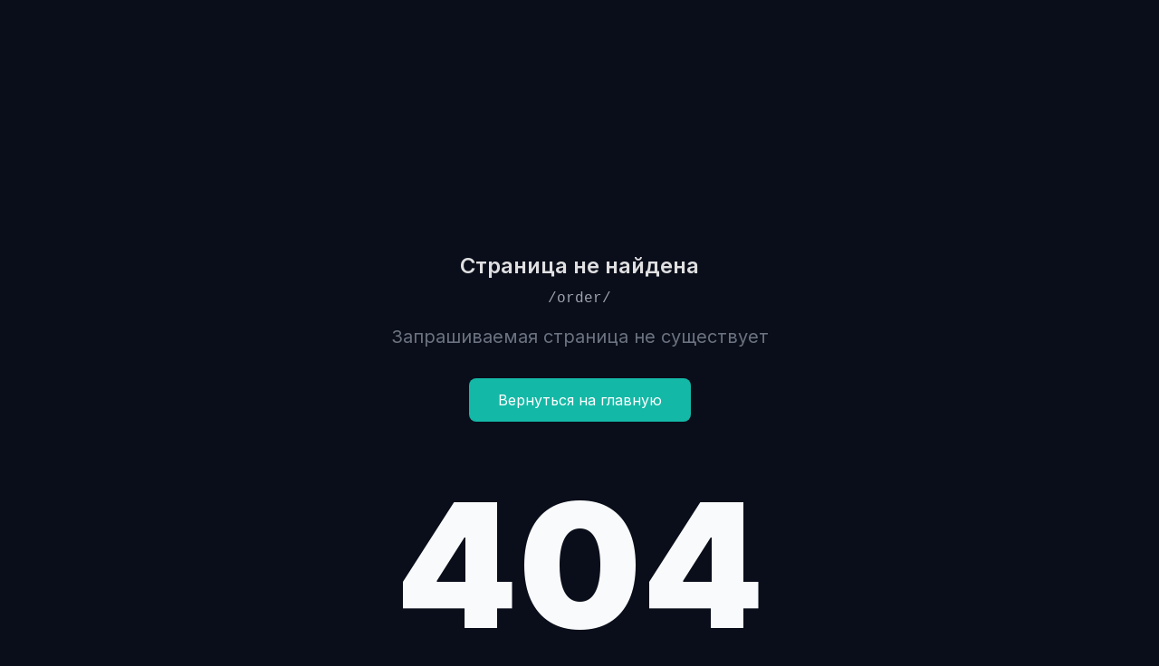

--- FILE ---
content_type: text/html; charset=utf-8
request_url: https://ilove-sport.ru/order/?ab=8194
body_size: 2245
content:
<!doctype html>
<html lang="ru">
  <head>
    <meta charset="UTF-8" />
    <link rel="icon" type="image/svg+xml" href="/vite.svg" />
    <meta name="viewport" content="width=device-width, initial-scale=1.0" />
    
    <!-- Preconnect для ускорения загрузки -->
    <link rel="preconnect" href="https://fonts.googleapis.com">
    <link rel="preconnect" href="https://fonts.gstatic.com" crossorigin>
    <link rel="preconnect" href="https://cdn.jsdelivr.net">
    <link rel="preconnect" href="https://mc.yandex.ru">
    <link rel="dns-prefetch" href="https://readdy.ai">
    
    <!-- SEO Meta Tags -->
    <title>GameHub - Игровой портал с новостями, обзорами и гайдами</title>
    <meta name="description" content="GameHub - ваш главный источник игровых новостей, обзоров, гайдов и системных требований. Актуальная информация об игровой индустрии, новинках и трендах." />
    <meta name="keywords" content="игровые новости, обзоры игр, гайды по играм, системные требования, игровая индустрия, GameHub" />
    <meta name="author" content="GameHub" />
    <meta name="robots" content="index, follow, max-image-preview:large, max-snippet:-1, max-video-preview:-1" />
    <meta name="googlebot" content="index, follow" />
    <meta name="yandex" content="index, follow" />
    
    <!-- Canonical URL -->
    <link rel="canonical" href="https://gamehub.ru/" />
    
    <!-- Open Graph / Facebook -->
    <meta property="og:type" content="website" />
    <meta property="og:url" content="https://gamehub.ru/" />
    <meta property="og:title" content="GameHub - Игровой портал с новостями, обзорами и гайдами" />
    <meta property="og:description" content="GameHub - ваш главный источник игровых новостей, обзоров, гайдов и системных требований. Актуальная информация об игровой индустрии." />
    <meta property="og:site_name" content="GameHub" />
    <meta property="og:locale" content="ru_RU" />
    
    <!-- Twitter -->
    <meta name="twitter:card" content="summary_large_image" />
    <meta name="twitter:url" content="https://gamehub.ru/" />
    <meta name="twitter:title" content="GameHub - Игровой портал с новостями, обзорами и гайдами" />
    <meta name="twitter:description" content="GameHub - ваш главный источник игровых новостей, обзоров, гайдов и системных требований." />
    
    <!-- Geo Tags -->
    <meta name="geo.region" content="RU" />
    <meta name="geo.placename" content="Россия" />
    
    <!-- Last Modified -->
    <meta name="last-modified" content="2026-01-21" />
    
    <!-- Fonts -->
    <link rel="preload" href="https://fonts.googleapis.com/css2?family=Inter:wght@300;400;500;600;700;800;900&display=swap" as="style" onload="this.onload=null;this.rel='stylesheet'">
    <noscript><link rel="stylesheet" href="https://fonts.googleapis.com/css2?family=Inter:wght@300;400;500;600;700;800;900&display=swap"></noscript>
    
    <!-- Icons -->
    <link rel="preload" href="https://cdn.jsdelivr.net/npm/remixicon@4.0.0/fonts/remixicon.css" as="style" onload="this.onload=null;this.rel='stylesheet'">
    <noscript><link rel="stylesheet" href="https://cdn.jsdelivr.net/npm/remixicon@4.0.0/fonts/remixicon.css"></noscript>
    
    <!-- Yandex.Metrika counter -->
    <script type="text/javascript">
        (function(m,e,t,r,i,k,a){
            m[i]=m[i]||function(){(m[i].a=m[i].a||[]).push(arguments)};
            m[i].l=1*new Date();
            for (var j = 0; j < document.scripts.length; j++) {if (document.scripts[j].src === r) { return; }}
            k=e.createElement(t),a=e.getElementsByTagName(t)[0],k.async=1,k.src=r,a.parentNode.insertBefore(k,a)
        })(window, document,'script','https://mc.yandex.ru/metrika/tag.js?id=106371371', 'ym');

        ym(106371371, 'init', {ssr:true, webvisor:true, clickmap:true, ecommerce:"dataLayer", accurateTrackBounce:true, trackLinks:true});
    </script>
    <noscript><div><img src="https://mc.yandex.ru/watch/106371371" style="position:absolute; left:-9999px;" alt="" /></div></noscript>
    <!-- /Yandex.Metrika counter -->
    
    <!-- Structured Data - Organization -->
    <script type="application/ld+json">
    {
      "@context": "https://schema.org",
      "@type": "Organization",
      "name": "GameHub",
      "url": "https://gamehub.ru",
      "logo": "https://gamehub.ru/logo.png",
      "description": "Игровой портал с новостями, обзорами и гайдами",
      "sameAs": [
        "https://vk.com/gamehub",
        "https://t.me/gamehub",
        "https://twitter.com/gamehub"
      ]
    }
    </script>
    
    <!-- Structured Data - WebSite -->
    <script type="application/ld+json">
    {
      "@context": "https://schema.org",
      "@type": "WebSite",
      "name": "GameHub",
      "url": "https://gamehub.ru",
      "potentialAction": {
        "@type": "SearchAction",
        "target": "https://gamehub.ru/search?q={search_term_string}",
        "query-input": "required name=search_term_string"
      }
    }
    </script>
        <meta name="readdy-project-version" content="4fadc404ede01b306c35ca8f4df099b8:b341c77bae0d3bbeff24c11f42a0970c:214cd33574c3e9b19cd4a0826b6ede9c1a10194af043711a747df28f76f3c6cfa38d0d2e62644a446f2a57b0ff0e21c7d1b8dcdc704972ff6365b0022f4187b5"><script>
          window.EventReportingConfig = {
            projectId: '76f5ee11-32d2-4b08-a9e0-89127931c616',
            domain: 'https://readdy.ai',
            debug: false
          };
        </script>
        <script defer src="https://public.readdy.ai/analysis/event-reporting.min.js"></script>
          <script type="module" crossorigin src="/assets/index-B4TmRa9v.js"></script>
          <link rel="stylesheet" crossorigin href="/assets/index-CwUTK36_.css">
        </head>
  <body>
    <div id="root"></div>
  </body>
</html>


--- FILE ---
content_type: text/javascript; charset=utf-8
request_url: https://ilove-sport.ru/assets/index-B4TmRa9v.js
body_size: 108707
content:
const __vite__mapDeps=(i,m=__vite__mapDeps,d=(m.f||(m.f=["assets/page-b7VJum0P.js","assets/index-Ax8Nzfun.js","assets/proxy-BPI-H7iF.js","assets/Navigation-imfacn6W.js","assets/page-ChKHq7OX.js","assets/page-qA4xdtpf.js","assets/page-C152TLun.js","assets/page-w6P1C9YK.js","assets/page-BHOsAXBY.js","assets/page-CLP54JF-.js","assets/page-DF2Q6a2g.js","assets/page-Bmt8IMGe.js","assets/page-BVtn_s5N.js","assets/page-CTMDNeQ-.js","assets/page-CXe69Qr2.js","assets/page-BUJ7TLWr.js"])))=>i.map(i=>d[i]);
(function(){const i=document.createElement("link").relList;if(i&&i.supports&&i.supports("modulepreload"))return;for(const r of document.querySelectorAll('link[rel="modulepreload"]'))f(r);new MutationObserver(r=>{for(const d of r)if(d.type==="childList")for(const h of d.addedNodes)h.tagName==="LINK"&&h.rel==="modulepreload"&&f(h)}).observe(document,{childList:!0,subtree:!0});function s(r){const d={};return r.integrity&&(d.integrity=r.integrity),r.referrerPolicy&&(d.referrerPolicy=r.referrerPolicy),r.crossOrigin==="use-credentials"?d.credentials="include":r.crossOrigin==="anonymous"?d.credentials="omit":d.credentials="same-origin",d}function f(r){if(r.ep)return;r.ep=!0;const d=s(r);fetch(r.href,d)}})();const ty="phc_V7JMHB0fVJGRu8UHyrsj6pSL1BS76P5zD8qCi7lrTTV",Zt={colors:{text:"#5D5D5D",white:"#FFFFFF",border:"rgba(0, 10, 36, 0.08)"},font:{family:'"Geist"',weight:"600",size:{normal:"14px",button:"18px"},lineHeight:"20px"},button:{gradient:"linear-gradient(180deg, #A797FF 0%, #7057FF 100%)"},shadow:"0px 8px 12px 0px rgba(9, 10, 20, 0.06)",zIndex:`${Number.MAX_SAFE_INTEGER}`},yh={close:`data:image/svg+xml,${encodeURIComponent('<svg xmlns="http://www.w3.org/2000/svg" width="24" height="24" viewBox="0 0 24 24" fill="none" stroke="#2D303D" stroke-width="2" stroke-linecap="round" stroke-linejoin="round"><line x1="18" y1="6" x2="6" y2="18"/><line x1="6" y1="6" x2="18" y2="18"/></svg>')}`,generate:`data:image/svg+xml,${encodeURIComponent('<svg xmlns="http://www.w3.org/2000/svg" fill="none" width="16" height="16" viewBox="0 0 16 16"><path fill-rule="evenodd" d="M4.87 4.94c.227-.71 1.21-.723 1.456-.02l1.177 3.378 3.101 1.013c.708.231.714 1.216.01 1.455l-3.183 1.082-1.105 3.17c-.245.704-1.23.69-1.455-.02l-.989-3.107-3.367-1.203c-.702-.25-.68-1.234.04-1.455l3.282-1.016 1.043-3.277Z" fill="#FFF"/><path fill-rule="evenodd" d="M12.238 1.3c.167-.667 1.1-.667 1.266 0l.388 1.551 1.55.388c.666.166.667 1.1 0 1.266l-1.55.388-.388 1.55c-.167.666-1.1.667-1.266 0l-.388-1.55-1.55-.388c-.667-.166-.667-1.1 0-1.266l1.55-.388.388-1.551Z" fill="#FFF"/></svg>')}`},Vn={readdyLogo:"https://public.readdy.ai/gen_page/readdy-logo.png",watermarkLogo:"https://public.readdy.ai/gen_page/watermark.png",readdyLink:"https://readdy.ai?ref=b",fontStylesheet:"https://fonts.googleapis.com/css2?family=Geist:wght@600&display=swap",posthogCDN:"https://cdn.jsdelivr.net/npm/posthog-js@1.96.1/dist/array.full.min.js"},vh={en:{prefix:"This Website is Made with",suffix:". You can also get one like this in minutes",button:"Get one for FREE"},zh:{prefix:"本网站来自",suffix:"。你也可以在几分钟内拥有同样的页面",button:"立即免费拥有"}},ey=()=>navigator.language?.toLowerCase().startsWith("zh")??!1,Kc=()=>ey()?vh.zh:vh.en,ly=()=>window.innerWidth>768&&!("ontouchstart"in window),ay=()=>{const c=window.location.hostname;return["readdy.ai","dev.readdy.ai","localhost"].some(s=>c===s||c.endsWith(`.${s}`))};function ny(){if(window.posthog)return;const c=document.createElement("script");c.src=Vn.posthogCDN,c.async=!0,c.onload=()=>{window.posthog?.init(ty,{api_host:"https://us.i.posthog.com",autocapture:!1,capture_pageview:!1,capture_pageleave:!1,disable_session_recording:!0,disable_scroll_properties:!0,capture_performance:{web_vitals:!1},rageclick:!1,loaded:function(i){i.sessionRecording&&i.sessionRecording.stopRecording()}})},document.head.appendChild(c)}function Sh(c,i){window.posthog?.capture(c,{...i,version:2})}function Ve(c,i){Object.assign(c.style,i)}function mi(c,i="0"){Ve(c,{color:Zt.colors.text,fontFamily:Zt.font.family,fontSize:Zt.font.size.normal,lineHeight:Zt.font.lineHeight,fontWeight:Zt.font.weight,whiteSpace:"nowrap",marginRight:i})}function gi(c,i="row"){Ve(c,{display:"flex",flexDirection:i,alignItems:"center",justifyContent:"center"})}function uy(){if(ay())return;const c="https://readdy.ai/api/public/user/is_free",i="76f5ee11-32d2-4b08-a9e0-89127931c616";async function s(T){try{return!(await(await fetch(`${c}?projectId=${T}`,{method:"GET",headers:{"Content-Type":"application/json"}})).json()).data.is_free}catch{return!0}}function f(){document.querySelector('link[rel="icon"]')?.remove();const T=document.createElement("link");T.type="image/png",T.rel="icon",T.href=Vn.readdyLogo,document.head.appendChild(T);const C=document.createElement("link");C.rel="stylesheet",C.href=Vn.fontStylesheet,document.head.appendChild(C)}function r(T){Sh(T),window.open(Vn.readdyLink,"_blank")}function d(){const T=document.createElement("div");T.id="close-button",Ve(T,{position:"absolute",top:"-12px",right:"-12px",width:"32px",height:"32px",backgroundColor:Zt.colors.white,borderRadius:"50%",borderStyle:"solid",borderWidth:"1px",borderColor:Zt.colors.border,cursor:"pointer",boxShadow:Zt.shadow}),gi(T);const C=document.createElement("img");return C.src=yh.close,Ve(C,{width:"24px",height:"24px"}),T.appendChild(C),T.addEventListener("click",w=>{w.stopPropagation(),Sh("watermark_close_button_click"),document.getElementById("watermark")?.remove()}),T}function h(T){const C=document.createElement("div");C.id="generate-button",Ve(C,{padding:T?"8px 16px":"10px 20px",background:Zt.button.gradient,borderRadius:"999px",border:"none",gap:"6px",cursor:"pointer",marginLeft:T?"12px":"0",whiteSpace:"nowrap",width:T?"auto":"100%"}),gi(C);const w=document.createElement("img");w.src=yh.generate,Ve(w,{width:"16px",height:"16px",flexShrink:"0"});const j=document.createElement("span");return j.textContent=Kc().button,Ve(j,{color:Zt.colors.white,fontFamily:Zt.font.family,fontSize:Zt.font.size.button,fontWeight:Zt.font.weight,lineHeight:Zt.font.lineHeight}),C.append(w,j),C.addEventListener("click",B=>{B.stopPropagation(),r("watermark_create_button_click")}),C}function p(){const T=document.createElement("img");return T.src=Vn.watermarkLogo,Ve(T,{width:"92px",height:"auto",paddingLeft:"8px",flexShrink:"0"}),T}function y(T){const C=Kc(),w=document.createElement("div");w.textContent=C.prefix,mi(w);const j=p(),B=document.createElement("div");B.textContent=C.suffix,mi(B,"12px"),T.append(w,j,B,h(!0))}function g(T){const C=Kc(),w=document.createElement("div");gi(w),w.style.marginBottom="4px";const j=document.createElement("div");j.textContent=C.prefix,mi(j,"6px"),w.append(j,p());const B=document.createElement("div");B.textContent=C.suffix,mi(B),Ve(B,{textAlign:"center",marginBottom:"12px"}),T.append(w,B,h(!1))}function x(){const T=ly(),C=document.createElement("div");return C.id="watermark",Ve(C,{zIndex:Zt.zIndex,position:"fixed",bottom:"24px",left:"50%",transform:"translateX(-50%)",width:T?"fit-content":"calc(100% - 32px)",maxWidth:T?"none":"100%",backgroundColor:Zt.colors.white,borderStyle:"solid",borderWidth:"1px",borderRadius:T?"999px":"36px",borderColor:Zt.colors.border,padding:T?"12px 20px":"16px",boxShadow:Zt.shadow,cursor:"pointer"}),gi(C,T?"row":"column"),C.appendChild(d()),T?y(C):g(C),C.addEventListener("click",w=>{w.target.closest("#generate-button, #close-button")||r("watermark_create_button_click")}),C}function v(T){const C=document.getElementById("watermark");!C&&!T?(document.body.appendChild(x()),f(),ny()):T&&C&&C.remove()}s(i).then(v)}uy();var Jc={exports:{}},jn={};var bh;function iy(){if(bh)return jn;bh=1;var c=Symbol.for("react.transitional.element"),i=Symbol.for("react.fragment");function s(f,r,d){var h=null;if(d!==void 0&&(h=""+d),r.key!==void 0&&(h=""+r.key),"key"in r){d={};for(var p in r)p!=="key"&&(d[p]=r[p])}else d=r;return r=d.ref,{$$typeof:c,type:f,key:h,ref:r!==void 0?r:null,props:d}}return jn.Fragment=i,jn.jsx=s,jn.jsxs=s,jn}var Eh;function sy(){return Eh||(Eh=1,Jc.exports=iy()),Jc.exports}var qt=sy(),$c={exports:{}},P={};var xh;function cy(){if(xh)return P;xh=1;var c=Symbol.for("react.transitional.element"),i=Symbol.for("react.portal"),s=Symbol.for("react.fragment"),f=Symbol.for("react.strict_mode"),r=Symbol.for("react.profiler"),d=Symbol.for("react.consumer"),h=Symbol.for("react.context"),p=Symbol.for("react.forward_ref"),y=Symbol.for("react.suspense"),g=Symbol.for("react.memo"),x=Symbol.for("react.lazy"),v=Symbol.for("react.activity"),T=Symbol.iterator;function C(b){return b===null||typeof b!="object"?null:(b=T&&b[T]||b["@@iterator"],typeof b=="function"?b:null)}var w={isMounted:function(){return!1},enqueueForceUpdate:function(){},enqueueReplaceState:function(){},enqueueSetState:function(){}},j=Object.assign,B={};function X(b,L,Y){this.props=b,this.context=L,this.refs=B,this.updater=Y||w}X.prototype.isReactComponent={},X.prototype.setState=function(b,L){if(typeof b!="object"&&typeof b!="function"&&b!=null)throw Error("takes an object of state variables to update or a function which returns an object of state variables.");this.updater.enqueueSetState(this,b,L,"setState")},X.prototype.forceUpdate=function(b){this.updater.enqueueForceUpdate(this,b,"forceUpdate")};function V(){}V.prototype=X.prototype;function K(b,L,Y){this.props=b,this.context=L,this.refs=B,this.updater=Y||w}var lt=K.prototype=new V;lt.constructor=K,j(lt,X.prototype),lt.isPureReactComponent=!0;var ct=Array.isArray;function pt(){}var F={H:null,A:null,T:null,S:null},At=Object.prototype.hasOwnProperty;function Ot(b,L,Y){var G=Y.ref;return{$$typeof:c,type:b,key:L,ref:G!==void 0?G:null,props:Y}}function _t(b,L){return Ot(b.type,L,b.props)}function Ee(b){return typeof b=="object"&&b!==null&&b.$$typeof===c}function Pt(b){var L={"=":"=0",":":"=2"};return"$"+b.replace(/[=:]/g,function(Y){return L[Y]})}var Gt=/\/+/g;function Mt(b,L){return typeof b=="object"&&b!==null&&b.key!=null?Pt(""+b.key):L.toString(36)}function ae(b){switch(b.status){case"fulfilled":return b.value;case"rejected":throw b.reason;default:switch(typeof b.status=="string"?b.then(pt,pt):(b.status="pending",b.then(function(L){b.status==="pending"&&(b.status="fulfilled",b.value=L)},function(L){b.status==="pending"&&(b.status="rejected",b.reason=L)})),b.status){case"fulfilled":return b.value;case"rejected":throw b.reason}}throw b}function M(b,L,Y,G,I){var at=typeof b;(at==="undefined"||at==="boolean")&&(b=null);var gt=!1;if(b===null)gt=!0;else switch(at){case"bigint":case"string":case"number":gt=!0;break;case"object":switch(b.$$typeof){case c:case i:gt=!0;break;case x:return gt=b._init,M(gt(b._payload),L,Y,G,I)}}if(gt)return I=I(b),gt=G===""?"."+Mt(b,0):G,ct(I)?(Y="",gt!=null&&(Y=gt.replace(Gt,"$&/")+"/"),M(I,L,Y,"",function(Qa){return Qa})):I!=null&&(Ee(I)&&(I=_t(I,Y+(I.key==null||b&&b.key===I.key?"":(""+I.key).replace(Gt,"$&/")+"/")+gt)),L.push(I)),1;gt=0;var te=G===""?".":G+":";if(ct(b))for(var Ut=0;Ut<b.length;Ut++)G=b[Ut],at=te+Mt(G,Ut),gt+=M(G,L,Y,at,I);else if(Ut=C(b),typeof Ut=="function")for(b=Ut.call(b),Ut=0;!(G=b.next()).done;)G=G.value,at=te+Mt(G,Ut++),gt+=M(G,L,Y,at,I);else if(at==="object"){if(typeof b.then=="function")return M(ae(b),L,Y,G,I);throw L=String(b),Error("Objects are not valid as a React child (found: "+(L==="[object Object]"?"object with keys {"+Object.keys(b).join(", ")+"}":L)+"). If you meant to render a collection of children, use an array instead.")}return gt}function q(b,L,Y){if(b==null)return b;var G=[],I=0;return M(b,G,"","",function(at){return L.call(Y,at,I++)}),G}function $(b){if(b._status===-1){var L=b._result;L=L(),L.then(function(Y){(b._status===0||b._status===-1)&&(b._status=1,b._result=Y)},function(Y){(b._status===0||b._status===-1)&&(b._status=2,b._result=Y)}),b._status===-1&&(b._status=0,b._result=L)}if(b._status===1)return b._result.default;throw b._result}var rt=typeof reportError=="function"?reportError:function(b){if(typeof window=="object"&&typeof window.ErrorEvent=="function"){var L=new window.ErrorEvent("error",{bubbles:!0,cancelable:!0,message:typeof b=="object"&&b!==null&&typeof b.message=="string"?String(b.message):String(b),error:b});if(!window.dispatchEvent(L))return}else if(typeof process=="object"&&typeof process.emit=="function"){process.emit("uncaughtException",b);return}console.error(b)},mt={map:q,forEach:function(b,L,Y){q(b,function(){L.apply(this,arguments)},Y)},count:function(b){var L=0;return q(b,function(){L++}),L},toArray:function(b){return q(b,function(L){return L})||[]},only:function(b){if(!Ee(b))throw Error("React.Children.only expected to receive a single React element child.");return b}};return P.Activity=v,P.Children=mt,P.Component=X,P.Fragment=s,P.Profiler=r,P.PureComponent=K,P.StrictMode=f,P.Suspense=y,P.__CLIENT_INTERNALS_DO_NOT_USE_OR_WARN_USERS_THEY_CANNOT_UPGRADE=F,P.__COMPILER_RUNTIME={__proto__:null,c:function(b){return F.H.useMemoCache(b)}},P.cache=function(b){return function(){return b.apply(null,arguments)}},P.cacheSignal=function(){return null},P.cloneElement=function(b,L,Y){if(b==null)throw Error("The argument must be a React element, but you passed "+b+".");var G=j({},b.props),I=b.key;if(L!=null)for(at in L.key!==void 0&&(I=""+L.key),L)!At.call(L,at)||at==="key"||at==="__self"||at==="__source"||at==="ref"&&L.ref===void 0||(G[at]=L[at]);var at=arguments.length-2;if(at===1)G.children=Y;else if(1<at){for(var gt=Array(at),te=0;te<at;te++)gt[te]=arguments[te+2];G.children=gt}return Ot(b.type,I,G)},P.createContext=function(b){return b={$$typeof:h,_currentValue:b,_currentValue2:b,_threadCount:0,Provider:null,Consumer:null},b.Provider=b,b.Consumer={$$typeof:d,_context:b},b},P.createElement=function(b,L,Y){var G,I={},at=null;if(L!=null)for(G in L.key!==void 0&&(at=""+L.key),L)At.call(L,G)&&G!=="key"&&G!=="__self"&&G!=="__source"&&(I[G]=L[G]);var gt=arguments.length-2;if(gt===1)I.children=Y;else if(1<gt){for(var te=Array(gt),Ut=0;Ut<gt;Ut++)te[Ut]=arguments[Ut+2];I.children=te}if(b&&b.defaultProps)for(G in gt=b.defaultProps,gt)I[G]===void 0&&(I[G]=gt[G]);return Ot(b,at,I)},P.createRef=function(){return{current:null}},P.forwardRef=function(b){return{$$typeof:p,render:b}},P.isValidElement=Ee,P.lazy=function(b){return{$$typeof:x,_payload:{_status:-1,_result:b},_init:$}},P.memo=function(b,L){return{$$typeof:g,type:b,compare:L===void 0?null:L}},P.startTransition=function(b){var L=F.T,Y={};F.T=Y;try{var G=b(),I=F.S;I!==null&&I(Y,G),typeof G=="object"&&G!==null&&typeof G.then=="function"&&G.then(pt,rt)}catch(at){rt(at)}finally{L!==null&&Y.types!==null&&(L.types=Y.types),F.T=L}},P.unstable_useCacheRefresh=function(){return F.H.useCacheRefresh()},P.use=function(b){return F.H.use(b)},P.useActionState=function(b,L,Y){return F.H.useActionState(b,L,Y)},P.useCallback=function(b,L){return F.H.useCallback(b,L)},P.useContext=function(b){return F.H.useContext(b)},P.useDebugValue=function(){},P.useDeferredValue=function(b,L){return F.H.useDeferredValue(b,L)},P.useEffect=function(b,L){return F.H.useEffect(b,L)},P.useEffectEvent=function(b){return F.H.useEffectEvent(b)},P.useId=function(){return F.H.useId()},P.useImperativeHandle=function(b,L,Y){return F.H.useImperativeHandle(b,L,Y)},P.useInsertionEffect=function(b,L){return F.H.useInsertionEffect(b,L)},P.useLayoutEffect=function(b,L){return F.H.useLayoutEffect(b,L)},P.useMemo=function(b,L){return F.H.useMemo(b,L)},P.useOptimistic=function(b,L){return F.H.useOptimistic(b,L)},P.useReducer=function(b,L,Y){return F.H.useReducer(b,L,Y)},P.useRef=function(b){return F.H.useRef(b)},P.useState=function(b){return F.H.useState(b)},P.useSyncExternalStore=function(b,L,Y){return F.H.useSyncExternalStore(b,L,Y)},P.useTransition=function(){return F.H.useTransition()},P.version="19.2.3",P}var Oh;function cf(){return Oh||(Oh=1,$c.exports=cy()),$c.exports}var D=cf();const W=c=>typeof c=="string",Bn=()=>{let c,i;const s=new Promise((f,r)=>{c=f,i=r});return s.resolve=c,s.reject=i,s},Th=c=>c==null?"":""+c,fy=(c,i,s)=>{c.forEach(f=>{i[f]&&(s[f]=i[f])})},ry=/###/g,Rh=c=>c&&c.indexOf("###")>-1?c.replace(ry,"."):c,Ah=c=>!c||W(c),Qn=(c,i,s)=>{const f=W(i)?i.split("."):i;let r=0;for(;r<f.length-1;){if(Ah(c))return{};const d=Rh(f[r]);!c[d]&&s&&(c[d]=new s),Object.prototype.hasOwnProperty.call(c,d)?c=c[d]:c={},++r}return Ah(c)?{}:{obj:c,k:Rh(f[r])}},zh=(c,i,s)=>{const{obj:f,k:r}=Qn(c,i,Object);if(f!==void 0||i.length===1){f[r]=s;return}let d=i[i.length-1],h=i.slice(0,i.length-1),p=Qn(c,h,Object);for(;p.obj===void 0&&h.length;)d=`${h[h.length-1]}.${d}`,h=h.slice(0,h.length-1),p=Qn(c,h,Object),p?.obj&&typeof p.obj[`${p.k}.${d}`]<"u"&&(p.obj=void 0);p.obj[`${p.k}.${d}`]=s},oy=(c,i,s,f)=>{const{obj:r,k:d}=Qn(c,i,Object);r[d]=r[d]||[],r[d].push(s)},bi=(c,i)=>{const{obj:s,k:f}=Qn(c,i);if(s&&Object.prototype.hasOwnProperty.call(s,f))return s[f]},dy=(c,i,s)=>{const f=bi(c,s);return f!==void 0?f:bi(i,s)},am=(c,i,s)=>{for(const f in i)f!=="__proto__"&&f!=="constructor"&&(f in c?W(c[f])||c[f]instanceof String||W(i[f])||i[f]instanceof String?s&&(c[f]=i[f]):am(c[f],i[f],s):c[f]=i[f]);return c},qa=c=>c.replace(/[\-\[\]\/\{\}\(\)\*\+\?\.\\\^\$\|]/g,"\\$&");var hy={"&":"&amp;","<":"&lt;",">":"&gt;",'"':"&quot;","'":"&#39;","/":"&#x2F;"};const my=c=>W(c)?c.replace(/[&<>"'\/]/g,i=>hy[i]):c;class gy{constructor(i){this.capacity=i,this.regExpMap=new Map,this.regExpQueue=[]}getRegExp(i){const s=this.regExpMap.get(i);if(s!==void 0)return s;const f=new RegExp(i);return this.regExpQueue.length===this.capacity&&this.regExpMap.delete(this.regExpQueue.shift()),this.regExpMap.set(i,f),this.regExpQueue.push(i),f}}const py=[" ",",","?","!",";"],yy=new gy(20),vy=(c,i,s)=>{i=i||"",s=s||"";const f=py.filter(h=>i.indexOf(h)<0&&s.indexOf(h)<0);if(f.length===0)return!0;const r=yy.getRegExp(`(${f.map(h=>h==="?"?"\\?":h).join("|")})`);let d=!r.test(c);if(!d){const h=c.indexOf(s);h>0&&!r.test(c.substring(0,h))&&(d=!0)}return d},af=(c,i,s=".")=>{if(!c)return;if(c[i])return Object.prototype.hasOwnProperty.call(c,i)?c[i]:void 0;const f=i.split(s);let r=c;for(let d=0;d<f.length;){if(!r||typeof r!="object")return;let h,p="";for(let y=d;y<f.length;++y)if(y!==d&&(p+=s),p+=f[y],h=r[p],h!==void 0){if(["string","number","boolean"].indexOf(typeof h)>-1&&y<f.length-1)continue;d+=y-d+1;break}r=h}return r},Xn=c=>c?.replace("_","-"),Sy={type:"logger",log(c){this.output("log",c)},warn(c){this.output("warn",c)},error(c){this.output("error",c)},output(c,i){console?.[c]?.apply?.(console,i)}};class Ei{constructor(i,s={}){this.init(i,s)}init(i,s={}){this.prefix=s.prefix||"i18next:",this.logger=i||Sy,this.options=s,this.debug=s.debug}log(...i){return this.forward(i,"log","",!0)}warn(...i){return this.forward(i,"warn","",!0)}error(...i){return this.forward(i,"error","")}deprecate(...i){return this.forward(i,"warn","WARNING DEPRECATED: ",!0)}forward(i,s,f,r){return r&&!this.debug?null:(W(i[0])&&(i[0]=`${f}${this.prefix} ${i[0]}`),this.logger[s](i))}create(i){return new Ei(this.logger,{prefix:`${this.prefix}:${i}:`,...this.options})}clone(i){return i=i||this.options,i.prefix=i.prefix||this.prefix,new Ei(this.logger,i)}}var Ge=new Ei;class Ti{constructor(){this.observers={}}on(i,s){return i.split(" ").forEach(f=>{this.observers[f]||(this.observers[f]=new Map);const r=this.observers[f].get(s)||0;this.observers[f].set(s,r+1)}),this}off(i,s){if(this.observers[i]){if(!s){delete this.observers[i];return}this.observers[i].delete(s)}}emit(i,...s){this.observers[i]&&Array.from(this.observers[i].entries()).forEach(([r,d])=>{for(let h=0;h<d;h++)r(...s)}),this.observers["*"]&&Array.from(this.observers["*"].entries()).forEach(([r,d])=>{for(let h=0;h<d;h++)r.apply(r,[i,...s])})}}class _h extends Ti{constructor(i,s={ns:["translation"],defaultNS:"translation"}){super(),this.data=i||{},this.options=s,this.options.keySeparator===void 0&&(this.options.keySeparator="."),this.options.ignoreJSONStructure===void 0&&(this.options.ignoreJSONStructure=!0)}addNamespaces(i){this.options.ns.indexOf(i)<0&&this.options.ns.push(i)}removeNamespaces(i){const s=this.options.ns.indexOf(i);s>-1&&this.options.ns.splice(s,1)}getResource(i,s,f,r={}){const d=r.keySeparator!==void 0?r.keySeparator:this.options.keySeparator,h=r.ignoreJSONStructure!==void 0?r.ignoreJSONStructure:this.options.ignoreJSONStructure;let p;i.indexOf(".")>-1?p=i.split("."):(p=[i,s],f&&(Array.isArray(f)?p.push(...f):W(f)&&d?p.push(...f.split(d)):p.push(f)));const y=bi(this.data,p);return!y&&!s&&!f&&i.indexOf(".")>-1&&(i=p[0],s=p[1],f=p.slice(2).join(".")),y||!h||!W(f)?y:af(this.data?.[i]?.[s],f,d)}addResource(i,s,f,r,d={silent:!1}){const h=d.keySeparator!==void 0?d.keySeparator:this.options.keySeparator;let p=[i,s];f&&(p=p.concat(h?f.split(h):f)),i.indexOf(".")>-1&&(p=i.split("."),r=s,s=p[1]),this.addNamespaces(s),zh(this.data,p,r),d.silent||this.emit("added",i,s,f,r)}addResources(i,s,f,r={silent:!1}){for(const d in f)(W(f[d])||Array.isArray(f[d]))&&this.addResource(i,s,d,f[d],{silent:!0});r.silent||this.emit("added",i,s,f)}addResourceBundle(i,s,f,r,d,h={silent:!1,skipCopy:!1}){let p=[i,s];i.indexOf(".")>-1&&(p=i.split("."),r=f,f=s,s=p[1]),this.addNamespaces(s);let y=bi(this.data,p)||{};h.skipCopy||(f=JSON.parse(JSON.stringify(f))),r?am(y,f,d):y={...y,...f},zh(this.data,p,y),h.silent||this.emit("added",i,s,f)}removeResourceBundle(i,s){this.hasResourceBundle(i,s)&&delete this.data[i][s],this.removeNamespaces(s),this.emit("removed",i,s)}hasResourceBundle(i,s){return this.getResource(i,s)!==void 0}getResourceBundle(i,s){return s||(s=this.options.defaultNS),this.getResource(i,s)}getDataByLanguage(i){return this.data[i]}hasLanguageSomeTranslations(i){const s=this.getDataByLanguage(i);return!!(s&&Object.keys(s)||[]).find(r=>s[r]&&Object.keys(s[r]).length>0)}toJSON(){return this.data}}var nm={processors:{},addPostProcessor(c){this.processors[c.name]=c},handle(c,i,s,f,r){return c.forEach(d=>{i=this.processors[d]?.process(i,s,f,r)??i}),i}};const um=Symbol("i18next/PATH_KEY");function by(){const c=[],i=Object.create(null);let s;return i.get=(f,r)=>(s?.revoke?.(),r===um?c:(c.push(r),s=Proxy.revocable(f,i),s.proxy)),Proxy.revocable(Object.create(null),i).proxy}function nf(c,i){const{[um]:s}=c(by());return s.join(i?.keySeparator??".")}const Ch={},Dh=c=>!W(c)&&typeof c!="boolean"&&typeof c!="number";class xi extends Ti{constructor(i,s={}){super(),fy(["resourceStore","languageUtils","pluralResolver","interpolator","backendConnector","i18nFormat","utils"],i,this),this.options=s,this.options.keySeparator===void 0&&(this.options.keySeparator="."),this.logger=Ge.create("translator")}changeLanguage(i){i&&(this.language=i)}exists(i,s={interpolation:{}}){const f={...s};return i==null?!1:this.resolve(i,f)?.res!==void 0}extractFromKey(i,s){let f=s.nsSeparator!==void 0?s.nsSeparator:this.options.nsSeparator;f===void 0&&(f=":");const r=s.keySeparator!==void 0?s.keySeparator:this.options.keySeparator;let d=s.ns||this.options.defaultNS||[];const h=f&&i.indexOf(f)>-1,p=!this.options.userDefinedKeySeparator&&!s.keySeparator&&!this.options.userDefinedNsSeparator&&!s.nsSeparator&&!vy(i,f,r);if(h&&!p){const y=i.match(this.interpolator.nestingRegexp);if(y&&y.length>0)return{key:i,namespaces:W(d)?[d]:d};const g=i.split(f);(f!==r||f===r&&this.options.ns.indexOf(g[0])>-1)&&(d=g.shift()),i=g.join(r)}return{key:i,namespaces:W(d)?[d]:d}}translate(i,s,f){let r=typeof s=="object"?{...s}:s;if(typeof r!="object"&&this.options.overloadTranslationOptionHandler&&(r=this.options.overloadTranslationOptionHandler(arguments)),typeof options=="object"&&(r={...r}),r||(r={}),i==null)return"";typeof i=="function"&&(i=nf(i,r)),Array.isArray(i)||(i=[String(i)]);const d=r.returnDetails!==void 0?r.returnDetails:this.options.returnDetails,h=r.keySeparator!==void 0?r.keySeparator:this.options.keySeparator,{key:p,namespaces:y}=this.extractFromKey(i[i.length-1],r),g=y[y.length-1];let x=r.nsSeparator!==void 0?r.nsSeparator:this.options.nsSeparator;x===void 0&&(x=":");const v=r.lng||this.language,T=r.appendNamespaceToCIMode||this.options.appendNamespaceToCIMode;if(v?.toLowerCase()==="cimode")return T?d?{res:`${g}${x}${p}`,usedKey:p,exactUsedKey:p,usedLng:v,usedNS:g,usedParams:this.getUsedParamsDetails(r)}:`${g}${x}${p}`:d?{res:p,usedKey:p,exactUsedKey:p,usedLng:v,usedNS:g,usedParams:this.getUsedParamsDetails(r)}:p;const C=this.resolve(i,r);let w=C?.res;const j=C?.usedKey||p,B=C?.exactUsedKey||p,X=["[object Number]","[object Function]","[object RegExp]"],V=r.joinArrays!==void 0?r.joinArrays:this.options.joinArrays,K=!this.i18nFormat||this.i18nFormat.handleAsObject,lt=r.count!==void 0&&!W(r.count),ct=xi.hasDefaultValue(r),pt=lt?this.pluralResolver.getSuffix(v,r.count,r):"",F=r.ordinal&&lt?this.pluralResolver.getSuffix(v,r.count,{ordinal:!1}):"",At=lt&&!r.ordinal&&r.count===0,Ot=At&&r[`defaultValue${this.options.pluralSeparator}zero`]||r[`defaultValue${pt}`]||r[`defaultValue${F}`]||r.defaultValue;let _t=w;K&&!w&&ct&&(_t=Ot);const Ee=Dh(_t),Pt=Object.prototype.toString.apply(_t);if(K&&_t&&Ee&&X.indexOf(Pt)<0&&!(W(V)&&Array.isArray(_t))){if(!r.returnObjects&&!this.options.returnObjects){this.options.returnedObjectHandler||this.logger.warn("accessing an object - but returnObjects options is not enabled!");const Gt=this.options.returnedObjectHandler?this.options.returnedObjectHandler(j,_t,{...r,ns:y}):`key '${p} (${this.language})' returned an object instead of string.`;return d?(C.res=Gt,C.usedParams=this.getUsedParamsDetails(r),C):Gt}if(h){const Gt=Array.isArray(_t),Mt=Gt?[]:{},ae=Gt?B:j;for(const M in _t)if(Object.prototype.hasOwnProperty.call(_t,M)){const q=`${ae}${h}${M}`;ct&&!w?Mt[M]=this.translate(q,{...r,defaultValue:Dh(Ot)?Ot[M]:void 0,joinArrays:!1,ns:y}):Mt[M]=this.translate(q,{...r,joinArrays:!1,ns:y}),Mt[M]===q&&(Mt[M]=_t[M])}w=Mt}}else if(K&&W(V)&&Array.isArray(w))w=w.join(V),w&&(w=this.extendTranslation(w,i,r,f));else{let Gt=!1,Mt=!1;!this.isValidLookup(w)&&ct&&(Gt=!0,w=Ot),this.isValidLookup(w)||(Mt=!0,w=p);const M=(r.missingKeyNoValueFallbackToKey||this.options.missingKeyNoValueFallbackToKey)&&Mt?void 0:w,q=ct&&Ot!==w&&this.options.updateMissing;if(Mt||Gt||q){if(this.logger.log(q?"updateKey":"missingKey",v,g,p,q?Ot:w),h){const b=this.resolve(p,{...r,keySeparator:!1});b&&b.res&&this.logger.warn("Seems the loaded translations were in flat JSON format instead of nested. Either set keySeparator: false on init or make sure your translations are published in nested format.")}let $=[];const rt=this.languageUtils.getFallbackCodes(this.options.fallbackLng,r.lng||this.language);if(this.options.saveMissingTo==="fallback"&&rt&&rt[0])for(let b=0;b<rt.length;b++)$.push(rt[b]);else this.options.saveMissingTo==="all"?$=this.languageUtils.toResolveHierarchy(r.lng||this.language):$.push(r.lng||this.language);const mt=(b,L,Y)=>{const G=ct&&Y!==w?Y:M;this.options.missingKeyHandler?this.options.missingKeyHandler(b,g,L,G,q,r):this.backendConnector?.saveMissing&&this.backendConnector.saveMissing(b,g,L,G,q,r),this.emit("missingKey",b,g,L,w)};this.options.saveMissing&&(this.options.saveMissingPlurals&&lt?$.forEach(b=>{const L=this.pluralResolver.getSuffixes(b,r);At&&r[`defaultValue${this.options.pluralSeparator}zero`]&&L.indexOf(`${this.options.pluralSeparator}zero`)<0&&L.push(`${this.options.pluralSeparator}zero`),L.forEach(Y=>{mt([b],p+Y,r[`defaultValue${Y}`]||Ot)})}):mt($,p,Ot))}w=this.extendTranslation(w,i,r,C,f),Mt&&w===p&&this.options.appendNamespaceToMissingKey&&(w=`${g}${x}${p}`),(Mt||Gt)&&this.options.parseMissingKeyHandler&&(w=this.options.parseMissingKeyHandler(this.options.appendNamespaceToMissingKey?`${g}${x}${p}`:p,Gt?w:void 0,r))}return d?(C.res=w,C.usedParams=this.getUsedParamsDetails(r),C):w}extendTranslation(i,s,f,r,d){if(this.i18nFormat?.parse)i=this.i18nFormat.parse(i,{...this.options.interpolation.defaultVariables,...f},f.lng||this.language||r.usedLng,r.usedNS,r.usedKey,{resolved:r});else if(!f.skipInterpolation){f.interpolation&&this.interpolator.init({...f,interpolation:{...this.options.interpolation,...f.interpolation}});const y=W(i)&&(f?.interpolation?.skipOnVariables!==void 0?f.interpolation.skipOnVariables:this.options.interpolation.skipOnVariables);let g;if(y){const v=i.match(this.interpolator.nestingRegexp);g=v&&v.length}let x=f.replace&&!W(f.replace)?f.replace:f;if(this.options.interpolation.defaultVariables&&(x={...this.options.interpolation.defaultVariables,...x}),i=this.interpolator.interpolate(i,x,f.lng||this.language||r.usedLng,f),y){const v=i.match(this.interpolator.nestingRegexp),T=v&&v.length;g<T&&(f.nest=!1)}!f.lng&&r&&r.res&&(f.lng=this.language||r.usedLng),f.nest!==!1&&(i=this.interpolator.nest(i,(...v)=>d?.[0]===v[0]&&!f.context?(this.logger.warn(`It seems you are nesting recursively key: ${v[0]} in key: ${s[0]}`),null):this.translate(...v,s),f)),f.interpolation&&this.interpolator.reset()}const h=f.postProcess||this.options.postProcess,p=W(h)?[h]:h;return i!=null&&p?.length&&f.applyPostProcessor!==!1&&(i=nm.handle(p,i,s,this.options&&this.options.postProcessPassResolved?{i18nResolved:{...r,usedParams:this.getUsedParamsDetails(f)},...f}:f,this)),i}resolve(i,s={}){let f,r,d,h,p;return W(i)&&(i=[i]),i.forEach(y=>{if(this.isValidLookup(f))return;const g=this.extractFromKey(y,s),x=g.key;r=x;let v=g.namespaces;this.options.fallbackNS&&(v=v.concat(this.options.fallbackNS));const T=s.count!==void 0&&!W(s.count),C=T&&!s.ordinal&&s.count===0,w=s.context!==void 0&&(W(s.context)||typeof s.context=="number")&&s.context!=="",j=s.lngs?s.lngs:this.languageUtils.toResolveHierarchy(s.lng||this.language,s.fallbackLng);v.forEach(B=>{this.isValidLookup(f)||(p=B,!Ch[`${j[0]}-${B}`]&&this.utils?.hasLoadedNamespace&&!this.utils?.hasLoadedNamespace(p)&&(Ch[`${j[0]}-${B}`]=!0,this.logger.warn(`key "${r}" for languages "${j.join(", ")}" won't get resolved as namespace "${p}" was not yet loaded`,"This means something IS WRONG in your setup. You access the t function before i18next.init / i18next.loadNamespace / i18next.changeLanguage was done. Wait for the callback or Promise to resolve before accessing it!!!")),j.forEach(X=>{if(this.isValidLookup(f))return;h=X;const V=[x];if(this.i18nFormat?.addLookupKeys)this.i18nFormat.addLookupKeys(V,x,X,B,s);else{let lt;T&&(lt=this.pluralResolver.getSuffix(X,s.count,s));const ct=`${this.options.pluralSeparator}zero`,pt=`${this.options.pluralSeparator}ordinal${this.options.pluralSeparator}`;if(T&&(s.ordinal&&lt.indexOf(pt)===0&&V.push(x+lt.replace(pt,this.options.pluralSeparator)),V.push(x+lt),C&&V.push(x+ct)),w){const F=`${x}${this.options.contextSeparator||"_"}${s.context}`;V.push(F),T&&(s.ordinal&&lt.indexOf(pt)===0&&V.push(F+lt.replace(pt,this.options.pluralSeparator)),V.push(F+lt),C&&V.push(F+ct))}}let K;for(;K=V.pop();)this.isValidLookup(f)||(d=K,f=this.getResource(X,B,K,s))}))})}),{res:f,usedKey:r,exactUsedKey:d,usedLng:h,usedNS:p}}isValidLookup(i){return i!==void 0&&!(!this.options.returnNull&&i===null)&&!(!this.options.returnEmptyString&&i==="")}getResource(i,s,f,r={}){return this.i18nFormat?.getResource?this.i18nFormat.getResource(i,s,f,r):this.resourceStore.getResource(i,s,f,r)}getUsedParamsDetails(i={}){const s=["defaultValue","ordinal","context","replace","lng","lngs","fallbackLng","ns","keySeparator","nsSeparator","returnObjects","returnDetails","joinArrays","postProcess","interpolation"],f=i.replace&&!W(i.replace);let r=f?i.replace:i;if(f&&typeof i.count<"u"&&(r.count=i.count),this.options.interpolation.defaultVariables&&(r={...this.options.interpolation.defaultVariables,...r}),!f){r={...r};for(const d of s)delete r[d]}return r}static hasDefaultValue(i){const s="defaultValue";for(const f in i)if(Object.prototype.hasOwnProperty.call(i,f)&&s===f.substring(0,s.length)&&i[f]!==void 0)return!0;return!1}}class Mh{constructor(i){this.options=i,this.supportedLngs=this.options.supportedLngs||!1,this.logger=Ge.create("languageUtils")}getScriptPartFromCode(i){if(i=Xn(i),!i||i.indexOf("-")<0)return null;const s=i.split("-");return s.length===2||(s.pop(),s[s.length-1].toLowerCase()==="x")?null:this.formatLanguageCode(s.join("-"))}getLanguagePartFromCode(i){if(i=Xn(i),!i||i.indexOf("-")<0)return i;const s=i.split("-");return this.formatLanguageCode(s[0])}formatLanguageCode(i){if(W(i)&&i.indexOf("-")>-1){let s;try{s=Intl.getCanonicalLocales(i)[0]}catch{}return s&&this.options.lowerCaseLng&&(s=s.toLowerCase()),s||(this.options.lowerCaseLng?i.toLowerCase():i)}return this.options.cleanCode||this.options.lowerCaseLng?i.toLowerCase():i}isSupportedCode(i){return(this.options.load==="languageOnly"||this.options.nonExplicitSupportedLngs)&&(i=this.getLanguagePartFromCode(i)),!this.supportedLngs||!this.supportedLngs.length||this.supportedLngs.indexOf(i)>-1}getBestMatchFromCodes(i){if(!i)return null;let s;return i.forEach(f=>{if(s)return;const r=this.formatLanguageCode(f);(!this.options.supportedLngs||this.isSupportedCode(r))&&(s=r)}),!s&&this.options.supportedLngs&&i.forEach(f=>{if(s)return;const r=this.getScriptPartFromCode(f);if(this.isSupportedCode(r))return s=r;const d=this.getLanguagePartFromCode(f);if(this.isSupportedCode(d))return s=d;s=this.options.supportedLngs.find(h=>{if(h===d)return h;if(!(h.indexOf("-")<0&&d.indexOf("-")<0)&&(h.indexOf("-")>0&&d.indexOf("-")<0&&h.substring(0,h.indexOf("-"))===d||h.indexOf(d)===0&&d.length>1))return h})}),s||(s=this.getFallbackCodes(this.options.fallbackLng)[0]),s}getFallbackCodes(i,s){if(!i)return[];if(typeof i=="function"&&(i=i(s)),W(i)&&(i=[i]),Array.isArray(i))return i;if(!s)return i.default||[];let f=i[s];return f||(f=i[this.getScriptPartFromCode(s)]),f||(f=i[this.formatLanguageCode(s)]),f||(f=i[this.getLanguagePartFromCode(s)]),f||(f=i.default),f||[]}toResolveHierarchy(i,s){const f=this.getFallbackCodes((s===!1?[]:s)||this.options.fallbackLng||[],i),r=[],d=h=>{h&&(this.isSupportedCode(h)?r.push(h):this.logger.warn(`rejecting language code not found in supportedLngs: ${h}`))};return W(i)&&(i.indexOf("-")>-1||i.indexOf("_")>-1)?(this.options.load!=="languageOnly"&&d(this.formatLanguageCode(i)),this.options.load!=="languageOnly"&&this.options.load!=="currentOnly"&&d(this.getScriptPartFromCode(i)),this.options.load!=="currentOnly"&&d(this.getLanguagePartFromCode(i))):W(i)&&d(this.formatLanguageCode(i)),f.forEach(h=>{r.indexOf(h)<0&&d(this.formatLanguageCode(h))}),r}}const Uh={zero:0,one:1,two:2,few:3,many:4,other:5},Lh={select:c=>c===1?"one":"other",resolvedOptions:()=>({pluralCategories:["one","other"]})};class Ey{constructor(i,s={}){this.languageUtils=i,this.options=s,this.logger=Ge.create("pluralResolver"),this.pluralRulesCache={}}addRule(i,s){this.rules[i]=s}clearCache(){this.pluralRulesCache={}}getRule(i,s={}){const f=Xn(i==="dev"?"en":i),r=s.ordinal?"ordinal":"cardinal",d=JSON.stringify({cleanedCode:f,type:r});if(d in this.pluralRulesCache)return this.pluralRulesCache[d];let h;try{h=new Intl.PluralRules(f,{type:r})}catch{if(!Intl)return this.logger.error("No Intl support, please use an Intl polyfill!"),Lh;if(!i.match(/-|_/))return Lh;const y=this.languageUtils.getLanguagePartFromCode(i);h=this.getRule(y,s)}return this.pluralRulesCache[d]=h,h}needsPlural(i,s={}){let f=this.getRule(i,s);return f||(f=this.getRule("dev",s)),f?.resolvedOptions().pluralCategories.length>1}getPluralFormsOfKey(i,s,f={}){return this.getSuffixes(i,f).map(r=>`${s}${r}`)}getSuffixes(i,s={}){let f=this.getRule(i,s);return f||(f=this.getRule("dev",s)),f?f.resolvedOptions().pluralCategories.sort((r,d)=>Uh[r]-Uh[d]).map(r=>`${this.options.prepend}${s.ordinal?`ordinal${this.options.prepend}`:""}${r}`):[]}getSuffix(i,s,f={}){const r=this.getRule(i,f);return r?`${this.options.prepend}${f.ordinal?`ordinal${this.options.prepend}`:""}${r.select(s)}`:(this.logger.warn(`no plural rule found for: ${i}`),this.getSuffix("dev",s,f))}}const Nh=(c,i,s,f=".",r=!0)=>{let d=dy(c,i,s);return!d&&r&&W(s)&&(d=af(c,s,f),d===void 0&&(d=af(i,s,f))),d},kc=c=>c.replace(/\$/g,"$$$$");class xy{constructor(i={}){this.logger=Ge.create("interpolator"),this.options=i,this.format=i?.interpolation?.format||(s=>s),this.init(i)}init(i={}){i.interpolation||(i.interpolation={escapeValue:!0});const{escape:s,escapeValue:f,useRawValueToEscape:r,prefix:d,prefixEscaped:h,suffix:p,suffixEscaped:y,formatSeparator:g,unescapeSuffix:x,unescapePrefix:v,nestingPrefix:T,nestingPrefixEscaped:C,nestingSuffix:w,nestingSuffixEscaped:j,nestingOptionsSeparator:B,maxReplaces:X,alwaysFormat:V}=i.interpolation;this.escape=s!==void 0?s:my,this.escapeValue=f!==void 0?f:!0,this.useRawValueToEscape=r!==void 0?r:!1,this.prefix=d?qa(d):h||"{{",this.suffix=p?qa(p):y||"}}",this.formatSeparator=g||",",this.unescapePrefix=x?"":v||"-",this.unescapeSuffix=this.unescapePrefix?"":x||"",this.nestingPrefix=T?qa(T):C||qa("$t("),this.nestingSuffix=w?qa(w):j||qa(")"),this.nestingOptionsSeparator=B||",",this.maxReplaces=X||1e3,this.alwaysFormat=V!==void 0?V:!1,this.resetRegExp()}reset(){this.options&&this.init(this.options)}resetRegExp(){const i=(s,f)=>s?.source===f?(s.lastIndex=0,s):new RegExp(f,"g");this.regexp=i(this.regexp,`${this.prefix}(.+?)${this.suffix}`),this.regexpUnescape=i(this.regexpUnescape,`${this.prefix}${this.unescapePrefix}(.+?)${this.unescapeSuffix}${this.suffix}`),this.nestingRegexp=i(this.nestingRegexp,`${this.nestingPrefix}((?:[^()"']+|"[^"]*"|'[^']*'|\\((?:[^()]|"[^"]*"|'[^']*')*\\))*?)${this.nestingSuffix}`)}interpolate(i,s,f,r){let d,h,p;const y=this.options&&this.options.interpolation&&this.options.interpolation.defaultVariables||{},g=C=>{if(C.indexOf(this.formatSeparator)<0){const X=Nh(s,y,C,this.options.keySeparator,this.options.ignoreJSONStructure);return this.alwaysFormat?this.format(X,void 0,f,{...r,...s,interpolationkey:C}):X}const w=C.split(this.formatSeparator),j=w.shift().trim(),B=w.join(this.formatSeparator).trim();return this.format(Nh(s,y,j,this.options.keySeparator,this.options.ignoreJSONStructure),B,f,{...r,...s,interpolationkey:j})};this.resetRegExp();const x=r?.missingInterpolationHandler||this.options.missingInterpolationHandler,v=r?.interpolation?.skipOnVariables!==void 0?r.interpolation.skipOnVariables:this.options.interpolation.skipOnVariables;return[{regex:this.regexpUnescape,safeValue:C=>kc(C)},{regex:this.regexp,safeValue:C=>this.escapeValue?kc(this.escape(C)):kc(C)}].forEach(C=>{for(p=0;d=C.regex.exec(i);){const w=d[1].trim();if(h=g(w),h===void 0)if(typeof x=="function"){const B=x(i,d,r);h=W(B)?B:""}else if(r&&Object.prototype.hasOwnProperty.call(r,w))h="";else if(v){h=d[0];continue}else this.logger.warn(`missed to pass in variable ${w} for interpolating ${i}`),h="";else!W(h)&&!this.useRawValueToEscape&&(h=Th(h));const j=C.safeValue(h);if(i=i.replace(d[0],j),v?(C.regex.lastIndex+=h.length,C.regex.lastIndex-=d[0].length):C.regex.lastIndex=0,p++,p>=this.maxReplaces)break}}),i}nest(i,s,f={}){let r,d,h;const p=(y,g)=>{const x=this.nestingOptionsSeparator;if(y.indexOf(x)<0)return y;const v=y.split(new RegExp(`${x}[ ]*{`));let T=`{${v[1]}`;y=v[0],T=this.interpolate(T,h);const C=T.match(/'/g),w=T.match(/"/g);((C?.length??0)%2===0&&!w||w.length%2!==0)&&(T=T.replace(/'/g,'"'));try{h=JSON.parse(T),g&&(h={...g,...h})}catch(j){return this.logger.warn(`failed parsing options string in nesting for key ${y}`,j),`${y}${x}${T}`}return h.defaultValue&&h.defaultValue.indexOf(this.prefix)>-1&&delete h.defaultValue,y};for(;r=this.nestingRegexp.exec(i);){let y=[];h={...f},h=h.replace&&!W(h.replace)?h.replace:h,h.applyPostProcessor=!1,delete h.defaultValue;const g=/{.*}/.test(r[1])?r[1].lastIndexOf("}")+1:r[1].indexOf(this.formatSeparator);if(g!==-1&&(y=r[1].slice(g).split(this.formatSeparator).map(x=>x.trim()).filter(Boolean),r[1]=r[1].slice(0,g)),d=s(p.call(this,r[1].trim(),h),h),d&&r[0]===i&&!W(d))return d;W(d)||(d=Th(d)),d||(this.logger.warn(`missed to resolve ${r[1]} for nesting ${i}`),d=""),y.length&&(d=y.reduce((x,v)=>this.format(x,v,f.lng,{...f,interpolationkey:r[1].trim()}),d.trim())),i=i.replace(r[0],d),this.regexp.lastIndex=0}return i}}const Oy=c=>{let i=c.toLowerCase().trim();const s={};if(c.indexOf("(")>-1){const f=c.split("(");i=f[0].toLowerCase().trim();const r=f[1].substring(0,f[1].length-1);i==="currency"&&r.indexOf(":")<0?s.currency||(s.currency=r.trim()):i==="relativetime"&&r.indexOf(":")<0?s.range||(s.range=r.trim()):r.split(";").forEach(h=>{if(h){const[p,...y]=h.split(":"),g=y.join(":").trim().replace(/^'+|'+$/g,""),x=p.trim();s[x]||(s[x]=g),g==="false"&&(s[x]=!1),g==="true"&&(s[x]=!0),isNaN(g)||(s[x]=parseInt(g,10))}})}return{formatName:i,formatOptions:s}},Hh=c=>{const i={};return(s,f,r)=>{let d=r;r&&r.interpolationkey&&r.formatParams&&r.formatParams[r.interpolationkey]&&r[r.interpolationkey]&&(d={...d,[r.interpolationkey]:void 0});const h=f+JSON.stringify(d);let p=i[h];return p||(p=c(Xn(f),r),i[h]=p),p(s)}},Ty=c=>(i,s,f)=>c(Xn(s),f)(i);class Ry{constructor(i={}){this.logger=Ge.create("formatter"),this.options=i,this.init(i)}init(i,s={interpolation:{}}){this.formatSeparator=s.interpolation.formatSeparator||",";const f=s.cacheInBuiltFormats?Hh:Ty;this.formats={number:f((r,d)=>{const h=new Intl.NumberFormat(r,{...d});return p=>h.format(p)}),currency:f((r,d)=>{const h=new Intl.NumberFormat(r,{...d,style:"currency"});return p=>h.format(p)}),datetime:f((r,d)=>{const h=new Intl.DateTimeFormat(r,{...d});return p=>h.format(p)}),relativetime:f((r,d)=>{const h=new Intl.RelativeTimeFormat(r,{...d});return p=>h.format(p,d.range||"day")}),list:f((r,d)=>{const h=new Intl.ListFormat(r,{...d});return p=>h.format(p)})}}add(i,s){this.formats[i.toLowerCase().trim()]=s}addCached(i,s){this.formats[i.toLowerCase().trim()]=Hh(s)}format(i,s,f,r={}){const d=s.split(this.formatSeparator);if(d.length>1&&d[0].indexOf("(")>1&&d[0].indexOf(")")<0&&d.find(p=>p.indexOf(")")>-1)){const p=d.findIndex(y=>y.indexOf(")")>-1);d[0]=[d[0],...d.splice(1,p)].join(this.formatSeparator)}return d.reduce((p,y)=>{const{formatName:g,formatOptions:x}=Oy(y);if(this.formats[g]){let v=p;try{const T=r?.formatParams?.[r.interpolationkey]||{},C=T.locale||T.lng||r.locale||r.lng||f;v=this.formats[g](p,C,{...x,...r,...T})}catch(T){this.logger.warn(T)}return v}else this.logger.warn(`there was no format function for ${g}`);return p},i)}}const Ay=(c,i)=>{c.pending[i]!==void 0&&(delete c.pending[i],c.pendingCount--)};class zy extends Ti{constructor(i,s,f,r={}){super(),this.backend=i,this.store=s,this.services=f,this.languageUtils=f.languageUtils,this.options=r,this.logger=Ge.create("backendConnector"),this.waitingReads=[],this.maxParallelReads=r.maxParallelReads||10,this.readingCalls=0,this.maxRetries=r.maxRetries>=0?r.maxRetries:5,this.retryTimeout=r.retryTimeout>=1?r.retryTimeout:350,this.state={},this.queue=[],this.backend?.init?.(f,r.backend,r)}queueLoad(i,s,f,r){const d={},h={},p={},y={};return i.forEach(g=>{let x=!0;s.forEach(v=>{const T=`${g}|${v}`;!f.reload&&this.store.hasResourceBundle(g,v)?this.state[T]=2:this.state[T]<0||(this.state[T]===1?h[T]===void 0&&(h[T]=!0):(this.state[T]=1,x=!1,h[T]===void 0&&(h[T]=!0),d[T]===void 0&&(d[T]=!0),y[v]===void 0&&(y[v]=!0)))}),x||(p[g]=!0)}),(Object.keys(d).length||Object.keys(h).length)&&this.queue.push({pending:h,pendingCount:Object.keys(h).length,loaded:{},errors:[],callback:r}),{toLoad:Object.keys(d),pending:Object.keys(h),toLoadLanguages:Object.keys(p),toLoadNamespaces:Object.keys(y)}}loaded(i,s,f){const r=i.split("|"),d=r[0],h=r[1];s&&this.emit("failedLoading",d,h,s),!s&&f&&this.store.addResourceBundle(d,h,f,void 0,void 0,{skipCopy:!0}),this.state[i]=s?-1:2,s&&f&&(this.state[i]=0);const p={};this.queue.forEach(y=>{oy(y.loaded,[d],h),Ay(y,i),s&&y.errors.push(s),y.pendingCount===0&&!y.done&&(Object.keys(y.loaded).forEach(g=>{p[g]||(p[g]={});const x=y.loaded[g];x.length&&x.forEach(v=>{p[g][v]===void 0&&(p[g][v]=!0)})}),y.done=!0,y.errors.length?y.callback(y.errors):y.callback())}),this.emit("loaded",p),this.queue=this.queue.filter(y=>!y.done)}read(i,s,f,r=0,d=this.retryTimeout,h){if(!i.length)return h(null,{});if(this.readingCalls>=this.maxParallelReads){this.waitingReads.push({lng:i,ns:s,fcName:f,tried:r,wait:d,callback:h});return}this.readingCalls++;const p=(g,x)=>{if(this.readingCalls--,this.waitingReads.length>0){const v=this.waitingReads.shift();this.read(v.lng,v.ns,v.fcName,v.tried,v.wait,v.callback)}if(g&&x&&r<this.maxRetries){setTimeout(()=>{this.read.call(this,i,s,f,r+1,d*2,h)},d);return}h(g,x)},y=this.backend[f].bind(this.backend);if(y.length===2){try{const g=y(i,s);g&&typeof g.then=="function"?g.then(x=>p(null,x)).catch(p):p(null,g)}catch(g){p(g)}return}return y(i,s,p)}prepareLoading(i,s,f={},r){if(!this.backend)return this.logger.warn("No backend was added via i18next.use. Will not load resources."),r&&r();W(i)&&(i=this.languageUtils.toResolveHierarchy(i)),W(s)&&(s=[s]);const d=this.queueLoad(i,s,f,r);if(!d.toLoad.length)return d.pending.length||r(),null;d.toLoad.forEach(h=>{this.loadOne(h)})}load(i,s,f){this.prepareLoading(i,s,{},f)}reload(i,s,f){this.prepareLoading(i,s,{reload:!0},f)}loadOne(i,s=""){const f=i.split("|"),r=f[0],d=f[1];this.read(r,d,"read",void 0,void 0,(h,p)=>{h&&this.logger.warn(`${s}loading namespace ${d} for language ${r} failed`,h),!h&&p&&this.logger.log(`${s}loaded namespace ${d} for language ${r}`,p),this.loaded(i,h,p)})}saveMissing(i,s,f,r,d,h={},p=()=>{}){if(this.services?.utils?.hasLoadedNamespace&&!this.services?.utils?.hasLoadedNamespace(s)){this.logger.warn(`did not save key "${f}" as the namespace "${s}" was not yet loaded`,"This means something IS WRONG in your setup. You access the t function before i18next.init / i18next.loadNamespace / i18next.changeLanguage was done. Wait for the callback or Promise to resolve before accessing it!!!");return}if(!(f==null||f==="")){if(this.backend?.create){const y={...h,isUpdate:d},g=this.backend.create.bind(this.backend);if(g.length<6)try{let x;g.length===5?x=g(i,s,f,r,y):x=g(i,s,f,r),x&&typeof x.then=="function"?x.then(v=>p(null,v)).catch(p):p(null,x)}catch(x){p(x)}else g(i,s,f,r,p,y)}!i||!i[0]||this.store.addResource(i[0],s,f,r)}}}const wh=()=>({debug:!1,initAsync:!0,ns:["translation"],defaultNS:["translation"],fallbackLng:["dev"],fallbackNS:!1,supportedLngs:!1,nonExplicitSupportedLngs:!1,load:"all",preload:!1,simplifyPluralSuffix:!0,keySeparator:".",nsSeparator:":",pluralSeparator:"_",contextSeparator:"_",partialBundledLanguages:!1,saveMissing:!1,updateMissing:!1,saveMissingTo:"fallback",saveMissingPlurals:!0,missingKeyHandler:!1,missingInterpolationHandler:!1,postProcess:!1,postProcessPassResolved:!1,returnNull:!1,returnEmptyString:!0,returnObjects:!1,joinArrays:!1,returnedObjectHandler:!1,parseMissingKeyHandler:!1,appendNamespaceToMissingKey:!1,appendNamespaceToCIMode:!1,overloadTranslationOptionHandler:c=>{let i={};if(typeof c[1]=="object"&&(i=c[1]),W(c[1])&&(i.defaultValue=c[1]),W(c[2])&&(i.tDescription=c[2]),typeof c[2]=="object"||typeof c[3]=="object"){const s=c[3]||c[2];Object.keys(s).forEach(f=>{i[f]=s[f]})}return i},interpolation:{escapeValue:!0,format:c=>c,prefix:"{{",suffix:"}}",formatSeparator:",",unescapePrefix:"-",nestingPrefix:"$t(",nestingSuffix:")",nestingOptionsSeparator:",",maxReplaces:1e3,skipOnVariables:!0},cacheInBuiltFormats:!0}),jh=c=>(W(c.ns)&&(c.ns=[c.ns]),W(c.fallbackLng)&&(c.fallbackLng=[c.fallbackLng]),W(c.fallbackNS)&&(c.fallbackNS=[c.fallbackNS]),c.supportedLngs?.indexOf?.("cimode")<0&&(c.supportedLngs=c.supportedLngs.concat(["cimode"])),typeof c.initImmediate=="boolean"&&(c.initAsync=c.initImmediate),c),pi=()=>{},_y=c=>{Object.getOwnPropertyNames(Object.getPrototypeOf(c)).forEach(s=>{typeof c[s]=="function"&&(c[s]=c[s].bind(c))})};class Zn extends Ti{constructor(i={},s){if(super(),this.options=jh(i),this.services={},this.logger=Ge,this.modules={external:[]},_y(this),s&&!this.isInitialized&&!i.isClone){if(!this.options.initAsync)return this.init(i,s),this;setTimeout(()=>{this.init(i,s)},0)}}init(i={},s){this.isInitializing=!0,typeof i=="function"&&(s=i,i={}),i.defaultNS==null&&i.ns&&(W(i.ns)?i.defaultNS=i.ns:i.ns.indexOf("translation")<0&&(i.defaultNS=i.ns[0]));const f=wh();this.options={...f,...this.options,...jh(i)},this.options.interpolation={...f.interpolation,...this.options.interpolation},i.keySeparator!==void 0&&(this.options.userDefinedKeySeparator=i.keySeparator),i.nsSeparator!==void 0&&(this.options.userDefinedNsSeparator=i.nsSeparator);const r=g=>g?typeof g=="function"?new g:g:null;if(!this.options.isClone){this.modules.logger?Ge.init(r(this.modules.logger),this.options):Ge.init(null,this.options);let g;this.modules.formatter?g=this.modules.formatter:g=Ry;const x=new Mh(this.options);this.store=new _h(this.options.resources,this.options);const v=this.services;v.logger=Ge,v.resourceStore=this.store,v.languageUtils=x,v.pluralResolver=new Ey(x,{prepend:this.options.pluralSeparator,simplifyPluralSuffix:this.options.simplifyPluralSuffix}),this.options.interpolation.format&&this.options.interpolation.format!==f.interpolation.format&&this.logger.deprecate("init: you are still using the legacy format function, please use the new approach: https://www.i18next.com/translation-function/formatting"),g&&(!this.options.interpolation.format||this.options.interpolation.format===f.interpolation.format)&&(v.formatter=r(g),v.formatter.init&&v.formatter.init(v,this.options),this.options.interpolation.format=v.formatter.format.bind(v.formatter)),v.interpolator=new xy(this.options),v.utils={hasLoadedNamespace:this.hasLoadedNamespace.bind(this)},v.backendConnector=new zy(r(this.modules.backend),v.resourceStore,v,this.options),v.backendConnector.on("*",(C,...w)=>{this.emit(C,...w)}),this.modules.languageDetector&&(v.languageDetector=r(this.modules.languageDetector),v.languageDetector.init&&v.languageDetector.init(v,this.options.detection,this.options)),this.modules.i18nFormat&&(v.i18nFormat=r(this.modules.i18nFormat),v.i18nFormat.init&&v.i18nFormat.init(this)),this.translator=new xi(this.services,this.options),this.translator.on("*",(C,...w)=>{this.emit(C,...w)}),this.modules.external.forEach(C=>{C.init&&C.init(this)})}if(this.format=this.options.interpolation.format,s||(s=pi),this.options.fallbackLng&&!this.services.languageDetector&&!this.options.lng){const g=this.services.languageUtils.getFallbackCodes(this.options.fallbackLng);g.length>0&&g[0]!=="dev"&&(this.options.lng=g[0])}!this.services.languageDetector&&!this.options.lng&&this.logger.warn("init: no languageDetector is used and no lng is defined"),["getResource","hasResourceBundle","getResourceBundle","getDataByLanguage"].forEach(g=>{this[g]=(...x)=>this.store[g](...x)}),["addResource","addResources","addResourceBundle","removeResourceBundle"].forEach(g=>{this[g]=(...x)=>(this.store[g](...x),this)});const p=Bn(),y=()=>{const g=(x,v)=>{this.isInitializing=!1,this.isInitialized&&!this.initializedStoreOnce&&this.logger.warn("init: i18next is already initialized. You should call init just once!"),this.isInitialized=!0,this.options.isClone||this.logger.log("initialized",this.options),this.emit("initialized",this.options),p.resolve(v),s(x,v)};if(this.languages&&!this.isInitialized)return g(null,this.t.bind(this));this.changeLanguage(this.options.lng,g)};return this.options.resources||!this.options.initAsync?y():setTimeout(y,0),p}loadResources(i,s=pi){let f=s;const r=W(i)?i:this.language;if(typeof i=="function"&&(f=i),!this.options.resources||this.options.partialBundledLanguages){if(r?.toLowerCase()==="cimode"&&(!this.options.preload||this.options.preload.length===0))return f();const d=[],h=p=>{if(!p||p==="cimode")return;this.services.languageUtils.toResolveHierarchy(p).forEach(g=>{g!=="cimode"&&d.indexOf(g)<0&&d.push(g)})};r?h(r):this.services.languageUtils.getFallbackCodes(this.options.fallbackLng).forEach(y=>h(y)),this.options.preload?.forEach?.(p=>h(p)),this.services.backendConnector.load(d,this.options.ns,p=>{!p&&!this.resolvedLanguage&&this.language&&this.setResolvedLanguage(this.language),f(p)})}else f(null)}reloadResources(i,s,f){const r=Bn();return typeof i=="function"&&(f=i,i=void 0),typeof s=="function"&&(f=s,s=void 0),i||(i=this.languages),s||(s=this.options.ns),f||(f=pi),this.services.backendConnector.reload(i,s,d=>{r.resolve(),f(d)}),r}use(i){if(!i)throw new Error("You are passing an undefined module! Please check the object you are passing to i18next.use()");if(!i.type)throw new Error("You are passing a wrong module! Please check the object you are passing to i18next.use()");return i.type==="backend"&&(this.modules.backend=i),(i.type==="logger"||i.log&&i.warn&&i.error)&&(this.modules.logger=i),i.type==="languageDetector"&&(this.modules.languageDetector=i),i.type==="i18nFormat"&&(this.modules.i18nFormat=i),i.type==="postProcessor"&&nm.addPostProcessor(i),i.type==="formatter"&&(this.modules.formatter=i),i.type==="3rdParty"&&this.modules.external.push(i),this}setResolvedLanguage(i){if(!(!i||!this.languages)&&!(["cimode","dev"].indexOf(i)>-1)){for(let s=0;s<this.languages.length;s++){const f=this.languages[s];if(!(["cimode","dev"].indexOf(f)>-1)&&this.store.hasLanguageSomeTranslations(f)){this.resolvedLanguage=f;break}}!this.resolvedLanguage&&this.languages.indexOf(i)<0&&this.store.hasLanguageSomeTranslations(i)&&(this.resolvedLanguage=i,this.languages.unshift(i))}}changeLanguage(i,s){this.isLanguageChangingTo=i;const f=Bn();this.emit("languageChanging",i);const r=p=>{this.language=p,this.languages=this.services.languageUtils.toResolveHierarchy(p),this.resolvedLanguage=void 0,this.setResolvedLanguage(p)},d=(p,y)=>{y?this.isLanguageChangingTo===i&&(r(y),this.translator.changeLanguage(y),this.isLanguageChangingTo=void 0,this.emit("languageChanged",y),this.logger.log("languageChanged",y)):this.isLanguageChangingTo=void 0,f.resolve((...g)=>this.t(...g)),s&&s(p,(...g)=>this.t(...g))},h=p=>{!i&&!p&&this.services.languageDetector&&(p=[]);const y=W(p)?p:p&&p[0],g=this.store.hasLanguageSomeTranslations(y)?y:this.services.languageUtils.getBestMatchFromCodes(W(p)?[p]:p);g&&(this.language||r(g),this.translator.language||this.translator.changeLanguage(g),this.services.languageDetector?.cacheUserLanguage?.(g)),this.loadResources(g,x=>{d(x,g)})};return!i&&this.services.languageDetector&&!this.services.languageDetector.async?h(this.services.languageDetector.detect()):!i&&this.services.languageDetector&&this.services.languageDetector.async?this.services.languageDetector.detect.length===0?this.services.languageDetector.detect().then(h):this.services.languageDetector.detect(h):h(i),f}getFixedT(i,s,f){const r=(d,h,...p)=>{let y;typeof h!="object"?y=this.options.overloadTranslationOptionHandler([d,h].concat(p)):y={...h},y.lng=y.lng||r.lng,y.lngs=y.lngs||r.lngs,y.ns=y.ns||r.ns,y.keyPrefix!==""&&(y.keyPrefix=y.keyPrefix||f||r.keyPrefix);const g=this.options.keySeparator||".";let x;return y.keyPrefix&&Array.isArray(d)?x=d.map(v=>(typeof v=="function"&&(v=nf(v,h)),`${y.keyPrefix}${g}${v}`)):(typeof d=="function"&&(d=nf(d,h)),x=y.keyPrefix?`${y.keyPrefix}${g}${d}`:d),this.t(x,y)};return W(i)?r.lng=i:r.lngs=i,r.ns=s,r.keyPrefix=f,r}t(...i){return this.translator?.translate(...i)}exists(...i){return this.translator?.exists(...i)}setDefaultNamespace(i){this.options.defaultNS=i}hasLoadedNamespace(i,s={}){if(!this.isInitialized)return this.logger.warn("hasLoadedNamespace: i18next was not initialized",this.languages),!1;if(!this.languages||!this.languages.length)return this.logger.warn("hasLoadedNamespace: i18n.languages were undefined or empty",this.languages),!1;const f=s.lng||this.resolvedLanguage||this.languages[0],r=this.options?this.options.fallbackLng:!1,d=this.languages[this.languages.length-1];if(f.toLowerCase()==="cimode")return!0;const h=(p,y)=>{const g=this.services.backendConnector.state[`${p}|${y}`];return g===-1||g===0||g===2};if(s.precheck){const p=s.precheck(this,h);if(p!==void 0)return p}return!!(this.hasResourceBundle(f,i)||!this.services.backendConnector.backend||this.options.resources&&!this.options.partialBundledLanguages||h(f,i)&&(!r||h(d,i)))}loadNamespaces(i,s){const f=Bn();return this.options.ns?(W(i)&&(i=[i]),i.forEach(r=>{this.options.ns.indexOf(r)<0&&this.options.ns.push(r)}),this.loadResources(r=>{f.resolve(),s&&s(r)}),f):(s&&s(),Promise.resolve())}loadLanguages(i,s){const f=Bn();W(i)&&(i=[i]);const r=this.options.preload||[],d=i.filter(h=>r.indexOf(h)<0&&this.services.languageUtils.isSupportedCode(h));return d.length?(this.options.preload=r.concat(d),this.loadResources(h=>{f.resolve(),s&&s(h)}),f):(s&&s(),Promise.resolve())}dir(i){if(i||(i=this.resolvedLanguage||(this.languages?.length>0?this.languages[0]:this.language)),!i)return"rtl";try{const r=new Intl.Locale(i);if(r&&r.getTextInfo){const d=r.getTextInfo();if(d&&d.direction)return d.direction}}catch{}const s=["ar","shu","sqr","ssh","xaa","yhd","yud","aao","abh","abv","acm","acq","acw","acx","acy","adf","ads","aeb","aec","afb","ajp","apc","apd","arb","arq","ars","ary","arz","auz","avl","ayh","ayl","ayn","ayp","bbz","pga","he","iw","ps","pbt","pbu","pst","prp","prd","ug","ur","ydd","yds","yih","ji","yi","hbo","men","xmn","fa","jpr","peo","pes","prs","dv","sam","ckb"],f=this.services?.languageUtils||new Mh(wh());return i.toLowerCase().indexOf("-latn")>1?"ltr":s.indexOf(f.getLanguagePartFromCode(i))>-1||i.toLowerCase().indexOf("-arab")>1?"rtl":"ltr"}static createInstance(i={},s){return new Zn(i,s)}cloneInstance(i={},s=pi){const f=i.forkResourceStore;f&&delete i.forkResourceStore;const r={...this.options,...i,isClone:!0},d=new Zn(r);if((i.debug!==void 0||i.prefix!==void 0)&&(d.logger=d.logger.clone(i)),["store","services","language"].forEach(p=>{d[p]=this[p]}),d.services={...this.services},d.services.utils={hasLoadedNamespace:d.hasLoadedNamespace.bind(d)},f){const p=Object.keys(this.store.data).reduce((y,g)=>(y[g]={...this.store.data[g]},y[g]=Object.keys(y[g]).reduce((x,v)=>(x[v]={...y[g][v]},x),y[g]),y),{});d.store=new _h(p,r),d.services.resourceStore=d.store}return d.translator=new xi(d.services,r),d.translator.on("*",(p,...y)=>{d.emit(p,...y)}),d.init(r,s),d.translator.options=r,d.translator.backendConnector.services.utils={hasLoadedNamespace:d.hasLoadedNamespace.bind(d)},d}toJSON(){return{options:this.options,store:this.store,language:this.language,languages:this.languages,resolvedLanguage:this.resolvedLanguage}}}const Wt=Zn.createInstance();Wt.createInstance=Zn.createInstance;Wt.createInstance;Wt.dir;Wt.init;Wt.loadResources;Wt.reloadResources;Wt.use;Wt.changeLanguage;Wt.getFixedT;Wt.t;Wt.exists;Wt.setDefaultNamespace;Wt.hasLoadedNamespace;Wt.loadNamespaces;Wt.loadLanguages;const Cy=/&(?:amp|#38|lt|#60|gt|#62|apos|#39|quot|#34|nbsp|#160|copy|#169|reg|#174|hellip|#8230|#x2F|#47);/g,Dy={"&amp;":"&","&#38;":"&","&lt;":"<","&#60;":"<","&gt;":">","&#62;":">","&apos;":"'","&#39;":"'","&quot;":'"',"&#34;":'"',"&nbsp;":" ","&#160;":" ","&copy;":"©","&#169;":"©","&reg;":"®","&#174;":"®","&hellip;":"…","&#8230;":"…","&#x2F;":"/","&#47;":"/"},My=c=>Dy[c],Uy=c=>c.replace(Cy,My);let Bh={bindI18n:"languageChanged",bindI18nStore:"",transEmptyNodeValue:"",transSupportBasicHtmlNodes:!0,transWrapTextNodes:"",transKeepBasicHtmlNodesFor:["br","strong","i","p"],useSuspense:!0,unescape:Uy};const Ly=(c={})=>{Bh={...Bh,...c}},Ny={type:"3rdParty",init(c){Ly(c.options.react)}},Hy=D.createContext();function wy({i18n:c,defaultNS:i,children:s}){const f=D.useMemo(()=>({i18n:c,defaultNS:i}),[c,i]);return D.createElement(Hy.Provider,{value:f},s)}const{slice:jy,forEach:By}=[];function qy(c){return By.call(jy.call(arguments,1),i=>{if(i)for(const s in i)c[s]===void 0&&(c[s]=i[s])}),c}function Yy(c){return typeof c!="string"?!1:[/<\s*script.*?>/i,/<\s*\/\s*script\s*>/i,/<\s*img.*?on\w+\s*=/i,/<\s*\w+\s*on\w+\s*=.*?>/i,/javascript\s*:/i,/vbscript\s*:/i,/expression\s*\(/i,/eval\s*\(/i,/alert\s*\(/i,/document\.cookie/i,/document\.write\s*\(/i,/window\.location/i,/innerHTML/i].some(s=>s.test(c))}const qh=/^[\u0009\u0020-\u007e\u0080-\u00ff]+$/,Vy=function(c,i){const f=arguments.length>2&&arguments[2]!==void 0?arguments[2]:{path:"/"},r=encodeURIComponent(i);let d=`${c}=${r}`;if(f.maxAge>0){const h=f.maxAge-0;if(Number.isNaN(h))throw new Error("maxAge should be a Number");d+=`; Max-Age=${Math.floor(h)}`}if(f.domain){if(!qh.test(f.domain))throw new TypeError("option domain is invalid");d+=`; Domain=${f.domain}`}if(f.path){if(!qh.test(f.path))throw new TypeError("option path is invalid");d+=`; Path=${f.path}`}if(f.expires){if(typeof f.expires.toUTCString!="function")throw new TypeError("option expires is invalid");d+=`; Expires=${f.expires.toUTCString()}`}if(f.httpOnly&&(d+="; HttpOnly"),f.secure&&(d+="; Secure"),f.sameSite)switch(typeof f.sameSite=="string"?f.sameSite.toLowerCase():f.sameSite){case!0:d+="; SameSite=Strict";break;case"lax":d+="; SameSite=Lax";break;case"strict":d+="; SameSite=Strict";break;case"none":d+="; SameSite=None";break;default:throw new TypeError("option sameSite is invalid")}return f.partitioned&&(d+="; Partitioned"),d},Yh={create(c,i,s,f){let r=arguments.length>4&&arguments[4]!==void 0?arguments[4]:{path:"/",sameSite:"strict"};s&&(r.expires=new Date,r.expires.setTime(r.expires.getTime()+s*60*1e3)),f&&(r.domain=f),document.cookie=Vy(c,i,r)},read(c){const i=`${c}=`,s=document.cookie.split(";");for(let f=0;f<s.length;f++){let r=s[f];for(;r.charAt(0)===" ";)r=r.substring(1,r.length);if(r.indexOf(i)===0)return r.substring(i.length,r.length)}return null},remove(c,i){this.create(c,"",-1,i)}};var Gy={name:"cookie",lookup(c){let{lookupCookie:i}=c;if(i&&typeof document<"u")return Yh.read(i)||void 0},cacheUserLanguage(c,i){let{lookupCookie:s,cookieMinutes:f,cookieDomain:r,cookieOptions:d}=i;s&&typeof document<"u"&&Yh.create(s,c,f,r,d)}},Qy={name:"querystring",lookup(c){let{lookupQuerystring:i}=c,s;if(typeof window<"u"){let{search:f}=window.location;!window.location.search&&window.location.hash?.indexOf("?")>-1&&(f=window.location.hash.substring(window.location.hash.indexOf("?")));const d=f.substring(1).split("&");for(let h=0;h<d.length;h++){const p=d[h].indexOf("=");p>0&&d[h].substring(0,p)===i&&(s=d[h].substring(p+1))}}return s}},Xy={name:"hash",lookup(c){let{lookupHash:i,lookupFromHashIndex:s}=c,f;if(typeof window<"u"){const{hash:r}=window.location;if(r&&r.length>2){const d=r.substring(1);if(i){const h=d.split("&");for(let p=0;p<h.length;p++){const y=h[p].indexOf("=");y>0&&h[p].substring(0,y)===i&&(f=h[p].substring(y+1))}}if(f)return f;if(!f&&s>-1){const h=r.match(/\/([a-zA-Z-]*)/g);return Array.isArray(h)?h[typeof s=="number"?s:0]?.replace("/",""):void 0}}}return f}};let Ya=null;const Vh=()=>{if(Ya!==null)return Ya;try{if(Ya=typeof window<"u"&&window.localStorage!==null,!Ya)return!1;const c="i18next.translate.boo";window.localStorage.setItem(c,"foo"),window.localStorage.removeItem(c)}catch{Ya=!1}return Ya};var Zy={name:"localStorage",lookup(c){let{lookupLocalStorage:i}=c;if(i&&Vh())return window.localStorage.getItem(i)||void 0},cacheUserLanguage(c,i){let{lookupLocalStorage:s}=i;s&&Vh()&&window.localStorage.setItem(s,c)}};let Va=null;const Gh=()=>{if(Va!==null)return Va;try{if(Va=typeof window<"u"&&window.sessionStorage!==null,!Va)return!1;const c="i18next.translate.boo";window.sessionStorage.setItem(c,"foo"),window.sessionStorage.removeItem(c)}catch{Va=!1}return Va};var Ky={name:"sessionStorage",lookup(c){let{lookupSessionStorage:i}=c;if(i&&Gh())return window.sessionStorage.getItem(i)||void 0},cacheUserLanguage(c,i){let{lookupSessionStorage:s}=i;s&&Gh()&&window.sessionStorage.setItem(s,c)}},Jy={name:"navigator",lookup(c){const i=[];if(typeof navigator<"u"){const{languages:s,userLanguage:f,language:r}=navigator;if(s)for(let d=0;d<s.length;d++)i.push(s[d]);f&&i.push(f),r&&i.push(r)}return i.length>0?i:void 0}},$y={name:"htmlTag",lookup(c){let{htmlTag:i}=c,s;const f=i||(typeof document<"u"?document.documentElement:null);return f&&typeof f.getAttribute=="function"&&(s=f.getAttribute("lang")),s}},ky={name:"path",lookup(c){let{lookupFromPathIndex:i}=c;if(typeof window>"u")return;const s=window.location.pathname.match(/\/([a-zA-Z-]*)/g);return Array.isArray(s)?s[typeof i=="number"?i:0]?.replace("/",""):void 0}},Fy={name:"subdomain",lookup(c){let{lookupFromSubdomainIndex:i}=c;const s=typeof i=="number"?i+1:1,f=typeof window<"u"&&window.location?.hostname?.match(/^(\w{2,5})\.(([a-z0-9-]{1,63}\.[a-z]{2,6})|localhost)/i);if(f)return f[s]}};let im=!1;try{document.cookie,im=!0}catch{}const sm=["querystring","cookie","localStorage","sessionStorage","navigator","htmlTag"];im||sm.splice(1,1);const Wy=()=>({order:sm,lookupQuerystring:"lng",lookupCookie:"i18next",lookupLocalStorage:"i18nextLng",lookupSessionStorage:"i18nextLng",caches:["localStorage"],excludeCacheFor:["cimode"],convertDetectedLanguage:c=>c});class cm{constructor(i){let s=arguments.length>1&&arguments[1]!==void 0?arguments[1]:{};this.type="languageDetector",this.detectors={},this.init(i,s)}init(){let i=arguments.length>0&&arguments[0]!==void 0?arguments[0]:{languageUtils:{}},s=arguments.length>1&&arguments[1]!==void 0?arguments[1]:{},f=arguments.length>2&&arguments[2]!==void 0?arguments[2]:{};this.services=i,this.options=qy(s,this.options||{},Wy()),typeof this.options.convertDetectedLanguage=="string"&&this.options.convertDetectedLanguage.indexOf("15897")>-1&&(this.options.convertDetectedLanguage=r=>r.replace("-","_")),this.options.lookupFromUrlIndex&&(this.options.lookupFromPathIndex=this.options.lookupFromUrlIndex),this.i18nOptions=f,this.addDetector(Gy),this.addDetector(Qy),this.addDetector(Zy),this.addDetector(Ky),this.addDetector(Jy),this.addDetector($y),this.addDetector(ky),this.addDetector(Fy),this.addDetector(Xy)}addDetector(i){return this.detectors[i.name]=i,this}detect(){let i=arguments.length>0&&arguments[0]!==void 0?arguments[0]:this.options.order,s=[];return i.forEach(f=>{if(this.detectors[f]){let r=this.detectors[f].lookup(this.options);r&&typeof r=="string"&&(r=[r]),r&&(s=s.concat(r))}}),s=s.filter(f=>f!=null&&!Yy(f)).map(f=>this.options.convertDetectedLanguage(f)),this.services&&this.services.languageUtils&&this.services.languageUtils.getBestMatchFromCodes?s:s.length>0?s[0]:null}cacheUserLanguage(i){let s=arguments.length>1&&arguments[1]!==void 0?arguments[1]:this.options.caches;s&&(this.options.excludeCacheFor&&this.options.excludeCacheFor.indexOf(i)>-1||s.forEach(f=>{this.detectors[f]&&this.detectors[f].cacheUserLanguage(i,this.options)}))}}cm.type="languageDetector";const Qh=Object.assign({}),Gn={};Object.keys(Qh).forEach(c=>{const i=c.match(/\.\/([^/]+)\/([^/]+)\.ts$/);if(i){const[,s]=i,f=Qh[c];Gn[s]||(Gn[s]={translation:{}}),f.default&&(Gn[s].translation={...Gn[s].translation,...f.default})}});Wt.use(cm).use(Ny).init({lng:"en",fallbackLng:"en",debug:!1,resources:Gn,interpolation:{escapeValue:!1}});var Fc={exports:{}},qn={},Wc={exports:{}},Pc={};var Xh;function Py(){return Xh||(Xh=1,(function(c){function i(M,q){var $=M.length;M.push(q);t:for(;0<$;){var rt=$-1>>>1,mt=M[rt];if(0<r(mt,q))M[rt]=q,M[$]=mt,$=rt;else break t}}function s(M){return M.length===0?null:M[0]}function f(M){if(M.length===0)return null;var q=M[0],$=M.pop();if($!==q){M[0]=$;t:for(var rt=0,mt=M.length,b=mt>>>1;rt<b;){var L=2*(rt+1)-1,Y=M[L],G=L+1,I=M[G];if(0>r(Y,$))G<mt&&0>r(I,Y)?(M[rt]=I,M[G]=$,rt=G):(M[rt]=Y,M[L]=$,rt=L);else if(G<mt&&0>r(I,$))M[rt]=I,M[G]=$,rt=G;else break t}}return q}function r(M,q){var $=M.sortIndex-q.sortIndex;return $!==0?$:M.id-q.id}if(c.unstable_now=void 0,typeof performance=="object"&&typeof performance.now=="function"){var d=performance;c.unstable_now=function(){return d.now()}}else{var h=Date,p=h.now();c.unstable_now=function(){return h.now()-p}}var y=[],g=[],x=1,v=null,T=3,C=!1,w=!1,j=!1,B=!1,X=typeof setTimeout=="function"?setTimeout:null,V=typeof clearTimeout=="function"?clearTimeout:null,K=typeof setImmediate<"u"?setImmediate:null;function lt(M){for(var q=s(g);q!==null;){if(q.callback===null)f(g);else if(q.startTime<=M)f(g),q.sortIndex=q.expirationTime,i(y,q);else break;q=s(g)}}function ct(M){if(j=!1,lt(M),!w)if(s(y)!==null)w=!0,pt||(pt=!0,Pt());else{var q=s(g);q!==null&&ae(ct,q.startTime-M)}}var pt=!1,F=-1,At=5,Ot=-1;function _t(){return B?!0:!(c.unstable_now()-Ot<At)}function Ee(){if(B=!1,pt){var M=c.unstable_now();Ot=M;var q=!0;try{t:{w=!1,j&&(j=!1,V(F),F=-1),C=!0;var $=T;try{e:{for(lt(M),v=s(y);v!==null&&!(v.expirationTime>M&&_t());){var rt=v.callback;if(typeof rt=="function"){v.callback=null,T=v.priorityLevel;var mt=rt(v.expirationTime<=M);if(M=c.unstable_now(),typeof mt=="function"){v.callback=mt,lt(M),q=!0;break e}v===s(y)&&f(y),lt(M)}else f(y);v=s(y)}if(v!==null)q=!0;else{var b=s(g);b!==null&&ae(ct,b.startTime-M),q=!1}}break t}finally{v=null,T=$,C=!1}q=void 0}}finally{q?Pt():pt=!1}}}var Pt;if(typeof K=="function")Pt=function(){K(Ee)};else if(typeof MessageChannel<"u"){var Gt=new MessageChannel,Mt=Gt.port2;Gt.port1.onmessage=Ee,Pt=function(){Mt.postMessage(null)}}else Pt=function(){X(Ee,0)};function ae(M,q){F=X(function(){M(c.unstable_now())},q)}c.unstable_IdlePriority=5,c.unstable_ImmediatePriority=1,c.unstable_LowPriority=4,c.unstable_NormalPriority=3,c.unstable_Profiling=null,c.unstable_UserBlockingPriority=2,c.unstable_cancelCallback=function(M){M.callback=null},c.unstable_forceFrameRate=function(M){0>M||125<M?console.error("forceFrameRate takes a positive int between 0 and 125, forcing frame rates higher than 125 fps is not supported"):At=0<M?Math.floor(1e3/M):5},c.unstable_getCurrentPriorityLevel=function(){return T},c.unstable_next=function(M){switch(T){case 1:case 2:case 3:var q=3;break;default:q=T}var $=T;T=q;try{return M()}finally{T=$}},c.unstable_requestPaint=function(){B=!0},c.unstable_runWithPriority=function(M,q){switch(M){case 1:case 2:case 3:case 4:case 5:break;default:M=3}var $=T;T=M;try{return q()}finally{T=$}},c.unstable_scheduleCallback=function(M,q,$){var rt=c.unstable_now();switch(typeof $=="object"&&$!==null?($=$.delay,$=typeof $=="number"&&0<$?rt+$:rt):$=rt,M){case 1:var mt=-1;break;case 2:mt=250;break;case 5:mt=1073741823;break;case 4:mt=1e4;break;default:mt=5e3}return mt=$+mt,M={id:x++,callback:q,priorityLevel:M,startTime:$,expirationTime:mt,sortIndex:-1},$>rt?(M.sortIndex=$,i(g,M),s(y)===null&&M===s(g)&&(j?(V(F),F=-1):j=!0,ae(ct,$-rt))):(M.sortIndex=mt,i(y,M),w||C||(w=!0,pt||(pt=!0,Pt()))),M},c.unstable_shouldYield=_t,c.unstable_wrapCallback=function(M){var q=T;return function(){var $=T;T=q;try{return M.apply(this,arguments)}finally{T=$}}}})(Pc)),Pc}var Zh;function Iy(){return Zh||(Zh=1,Wc.exports=Py()),Wc.exports}var Ic={exports:{}},It={};var Kh;function tv(){if(Kh)return It;Kh=1;var c=cf();function i(y){var g="https://react.dev/errors/"+y;if(1<arguments.length){g+="?args[]="+encodeURIComponent(arguments[1]);for(var x=2;x<arguments.length;x++)g+="&args[]="+encodeURIComponent(arguments[x])}return"Minified React error #"+y+"; visit "+g+" for the full message or use the non-minified dev environment for full errors and additional helpful warnings."}function s(){}var f={d:{f:s,r:function(){throw Error(i(522))},D:s,C:s,L:s,m:s,X:s,S:s,M:s},p:0,findDOMNode:null},r=Symbol.for("react.portal");function d(y,g,x){var v=3<arguments.length&&arguments[3]!==void 0?arguments[3]:null;return{$$typeof:r,key:v==null?null:""+v,children:y,containerInfo:g,implementation:x}}var h=c.__CLIENT_INTERNALS_DO_NOT_USE_OR_WARN_USERS_THEY_CANNOT_UPGRADE;function p(y,g){if(y==="font")return"";if(typeof g=="string")return g==="use-credentials"?g:""}return It.__DOM_INTERNALS_DO_NOT_USE_OR_WARN_USERS_THEY_CANNOT_UPGRADE=f,It.createPortal=function(y,g){var x=2<arguments.length&&arguments[2]!==void 0?arguments[2]:null;if(!g||g.nodeType!==1&&g.nodeType!==9&&g.nodeType!==11)throw Error(i(299));return d(y,g,null,x)},It.flushSync=function(y){var g=h.T,x=f.p;try{if(h.T=null,f.p=2,y)return y()}finally{h.T=g,f.p=x,f.d.f()}},It.preconnect=function(y,g){typeof y=="string"&&(g?(g=g.crossOrigin,g=typeof g=="string"?g==="use-credentials"?g:"":void 0):g=null,f.d.C(y,g))},It.prefetchDNS=function(y){typeof y=="string"&&f.d.D(y)},It.preinit=function(y,g){if(typeof y=="string"&&g&&typeof g.as=="string"){var x=g.as,v=p(x,g.crossOrigin),T=typeof g.integrity=="string"?g.integrity:void 0,C=typeof g.fetchPriority=="string"?g.fetchPriority:void 0;x==="style"?f.d.S(y,typeof g.precedence=="string"?g.precedence:void 0,{crossOrigin:v,integrity:T,fetchPriority:C}):x==="script"&&f.d.X(y,{crossOrigin:v,integrity:T,fetchPriority:C,nonce:typeof g.nonce=="string"?g.nonce:void 0})}},It.preinitModule=function(y,g){if(typeof y=="string")if(typeof g=="object"&&g!==null){if(g.as==null||g.as==="script"){var x=p(g.as,g.crossOrigin);f.d.M(y,{crossOrigin:x,integrity:typeof g.integrity=="string"?g.integrity:void 0,nonce:typeof g.nonce=="string"?g.nonce:void 0})}}else g==null&&f.d.M(y)},It.preload=function(y,g){if(typeof y=="string"&&typeof g=="object"&&g!==null&&typeof g.as=="string"){var x=g.as,v=p(x,g.crossOrigin);f.d.L(y,x,{crossOrigin:v,integrity:typeof g.integrity=="string"?g.integrity:void 0,nonce:typeof g.nonce=="string"?g.nonce:void 0,type:typeof g.type=="string"?g.type:void 0,fetchPriority:typeof g.fetchPriority=="string"?g.fetchPriority:void 0,referrerPolicy:typeof g.referrerPolicy=="string"?g.referrerPolicy:void 0,imageSrcSet:typeof g.imageSrcSet=="string"?g.imageSrcSet:void 0,imageSizes:typeof g.imageSizes=="string"?g.imageSizes:void 0,media:typeof g.media=="string"?g.media:void 0})}},It.preloadModule=function(y,g){if(typeof y=="string")if(g){var x=p(g.as,g.crossOrigin);f.d.m(y,{as:typeof g.as=="string"&&g.as!=="script"?g.as:void 0,crossOrigin:x,integrity:typeof g.integrity=="string"?g.integrity:void 0})}else f.d.m(y)},It.requestFormReset=function(y){f.d.r(y)},It.unstable_batchedUpdates=function(y,g){return y(g)},It.useFormState=function(y,g,x){return h.H.useFormState(y,g,x)},It.useFormStatus=function(){return h.H.useHostTransitionStatus()},It.version="19.2.3",It}var Jh;function ev(){if(Jh)return Ic.exports;Jh=1;function c(){if(!(typeof __REACT_DEVTOOLS_GLOBAL_HOOK__>"u"||typeof __REACT_DEVTOOLS_GLOBAL_HOOK__.checkDCE!="function"))try{__REACT_DEVTOOLS_GLOBAL_HOOK__.checkDCE(c)}catch(i){console.error(i)}}return c(),Ic.exports=tv(),Ic.exports}var $h;function lv(){if($h)return qn;$h=1;var c=Iy(),i=cf(),s=ev();function f(t){var e="https://react.dev/errors/"+t;if(1<arguments.length){e+="?args[]="+encodeURIComponent(arguments[1]);for(var l=2;l<arguments.length;l++)e+="&args[]="+encodeURIComponent(arguments[l])}return"Minified React error #"+t+"; visit "+e+" for the full message or use the non-minified dev environment for full errors and additional helpful warnings."}function r(t){return!(!t||t.nodeType!==1&&t.nodeType!==9&&t.nodeType!==11)}function d(t){var e=t,l=t;if(t.alternate)for(;e.return;)e=e.return;else{t=e;do e=t,(e.flags&4098)!==0&&(l=e.return),t=e.return;while(t)}return e.tag===3?l:null}function h(t){if(t.tag===13){var e=t.memoizedState;if(e===null&&(t=t.alternate,t!==null&&(e=t.memoizedState)),e!==null)return e.dehydrated}return null}function p(t){if(t.tag===31){var e=t.memoizedState;if(e===null&&(t=t.alternate,t!==null&&(e=t.memoizedState)),e!==null)return e.dehydrated}return null}function y(t){if(d(t)!==t)throw Error(f(188))}function g(t){var e=t.alternate;if(!e){if(e=d(t),e===null)throw Error(f(188));return e!==t?null:t}for(var l=t,a=e;;){var n=l.return;if(n===null)break;var u=n.alternate;if(u===null){if(a=n.return,a!==null){l=a;continue}break}if(n.child===u.child){for(u=n.child;u;){if(u===l)return y(n),t;if(u===a)return y(n),e;u=u.sibling}throw Error(f(188))}if(l.return!==a.return)l=n,a=u;else{for(var o=!1,m=n.child;m;){if(m===l){o=!0,l=n,a=u;break}if(m===a){o=!0,a=n,l=u;break}m=m.sibling}if(!o){for(m=u.child;m;){if(m===l){o=!0,l=u,a=n;break}if(m===a){o=!0,a=u,l=n;break}m=m.sibling}if(!o)throw Error(f(189))}}if(l.alternate!==a)throw Error(f(190))}if(l.tag!==3)throw Error(f(188));return l.stateNode.current===l?t:e}function x(t){var e=t.tag;if(e===5||e===26||e===27||e===6)return t;for(t=t.child;t!==null;){if(e=x(t),e!==null)return e;t=t.sibling}return null}var v=Object.assign,T=Symbol.for("react.element"),C=Symbol.for("react.transitional.element"),w=Symbol.for("react.portal"),j=Symbol.for("react.fragment"),B=Symbol.for("react.strict_mode"),X=Symbol.for("react.profiler"),V=Symbol.for("react.consumer"),K=Symbol.for("react.context"),lt=Symbol.for("react.forward_ref"),ct=Symbol.for("react.suspense"),pt=Symbol.for("react.suspense_list"),F=Symbol.for("react.memo"),At=Symbol.for("react.lazy"),Ot=Symbol.for("react.activity"),_t=Symbol.for("react.memo_cache_sentinel"),Ee=Symbol.iterator;function Pt(t){return t===null||typeof t!="object"?null:(t=Ee&&t[Ee]||t["@@iterator"],typeof t=="function"?t:null)}var Gt=Symbol.for("react.client.reference");function Mt(t){if(t==null)return null;if(typeof t=="function")return t.$$typeof===Gt?null:t.displayName||t.name||null;if(typeof t=="string")return t;switch(t){case j:return"Fragment";case X:return"Profiler";case B:return"StrictMode";case ct:return"Suspense";case pt:return"SuspenseList";case Ot:return"Activity"}if(typeof t=="object")switch(t.$$typeof){case w:return"Portal";case K:return t.displayName||"Context";case V:return(t._context.displayName||"Context")+".Consumer";case lt:var e=t.render;return t=t.displayName,t||(t=e.displayName||e.name||"",t=t!==""?"ForwardRef("+t+")":"ForwardRef"),t;case F:return e=t.displayName||null,e!==null?e:Mt(t.type)||"Memo";case At:e=t._payload,t=t._init;try{return Mt(t(e))}catch{}}return null}var ae=Array.isArray,M=i.__CLIENT_INTERNALS_DO_NOT_USE_OR_WARN_USERS_THEY_CANNOT_UPGRADE,q=s.__DOM_INTERNALS_DO_NOT_USE_OR_WARN_USERS_THEY_CANNOT_UPGRADE,$={pending:!1,data:null,method:null,action:null},rt=[],mt=-1;function b(t){return{current:t}}function L(t){0>mt||(t.current=rt[mt],rt[mt]=null,mt--)}function Y(t,e){mt++,rt[mt]=t.current,t.current=e}var G=b(null),I=b(null),at=b(null),gt=b(null);function te(t,e){switch(Y(at,e),Y(I,t),Y(G,null),e.nodeType){case 9:case 11:t=(t=e.documentElement)&&(t=t.namespaceURI)?Yd(t):0;break;default:if(t=e.tagName,e=e.namespaceURI)e=Yd(e),t=Vd(e,t);else switch(t){case"svg":t=1;break;case"math":t=2;break;default:t=0}}L(G),Y(G,t)}function Ut(){L(G),L(I),L(at)}function Qa(t){t.memoizedState!==null&&Y(gt,t);var e=G.current,l=Vd(e,t.type);e!==l&&(Y(I,t),Y(G,l))}function Fn(t){I.current===t&&(L(G),L(I)),gt.current===t&&(L(gt),Ln._currentValue=$)}var _i,gf;function wl(t){if(_i===void 0)try{throw Error()}catch(l){var e=l.stack.trim().match(/\n( *(at )?)/);_i=e&&e[1]||"",gf=-1<l.stack.indexOf(`
    at`)?" (<anonymous>)":-1<l.stack.indexOf("@")?"@unknown:0:0":""}return`
`+_i+t+gf}var Ci=!1;function Di(t,e){if(!t||Ci)return"";Ci=!0;var l=Error.prepareStackTrace;Error.prepareStackTrace=void 0;try{var a={DetermineComponentFrameRoot:function(){try{if(e){var H=function(){throw Error()};if(Object.defineProperty(H.prototype,"props",{set:function(){throw Error()}}),typeof Reflect=="object"&&Reflect.construct){try{Reflect.construct(H,[])}catch(_){var z=_}Reflect.construct(t,[],H)}else{try{H.call()}catch(_){z=_}t.call(H.prototype)}}else{try{throw Error()}catch(_){z=_}(H=t())&&typeof H.catch=="function"&&H.catch(function(){})}}catch(_){if(_&&z&&typeof _.stack=="string")return[_.stack,z.stack]}return[null,null]}};a.DetermineComponentFrameRoot.displayName="DetermineComponentFrameRoot";var n=Object.getOwnPropertyDescriptor(a.DetermineComponentFrameRoot,"name");n&&n.configurable&&Object.defineProperty(a.DetermineComponentFrameRoot,"name",{value:"DetermineComponentFrameRoot"});var u=a.DetermineComponentFrameRoot(),o=u[0],m=u[1];if(o&&m){var S=o.split(`
`),A=m.split(`
`);for(n=a=0;a<S.length&&!S[a].includes("DetermineComponentFrameRoot");)a++;for(;n<A.length&&!A[n].includes("DetermineComponentFrameRoot");)n++;if(a===S.length||n===A.length)for(a=S.length-1,n=A.length-1;1<=a&&0<=n&&S[a]!==A[n];)n--;for(;1<=a&&0<=n;a--,n--)if(S[a]!==A[n]){if(a!==1||n!==1)do if(a--,n--,0>n||S[a]!==A[n]){var U=`
`+S[a].replace(" at new "," at ");return t.displayName&&U.includes("<anonymous>")&&(U=U.replace("<anonymous>",t.displayName)),U}while(1<=a&&0<=n);break}}}finally{Ci=!1,Error.prepareStackTrace=l}return(l=t?t.displayName||t.name:"")?wl(l):""}function Mm(t,e){switch(t.tag){case 26:case 27:case 5:return wl(t.type);case 16:return wl("Lazy");case 13:return t.child!==e&&e!==null?wl("Suspense Fallback"):wl("Suspense");case 19:return wl("SuspenseList");case 0:case 15:return Di(t.type,!1);case 11:return Di(t.type.render,!1);case 1:return Di(t.type,!0);case 31:return wl("Activity");default:return""}}function pf(t){try{var e="",l=null;do e+=Mm(t,l),l=t,t=t.return;while(t);return e}catch(a){return`
Error generating stack: `+a.message+`
`+a.stack}}var Mi=Object.prototype.hasOwnProperty,Ui=c.unstable_scheduleCallback,Li=c.unstable_cancelCallback,Um=c.unstable_shouldYield,Lm=c.unstable_requestPaint,oe=c.unstable_now,Nm=c.unstable_getCurrentPriorityLevel,yf=c.unstable_ImmediatePriority,vf=c.unstable_UserBlockingPriority,Wn=c.unstable_NormalPriority,Hm=c.unstable_LowPriority,Sf=c.unstable_IdlePriority,wm=c.log,jm=c.unstable_setDisableYieldValue,Xa=null,de=null;function rl(t){if(typeof wm=="function"&&jm(t),de&&typeof de.setStrictMode=="function")try{de.setStrictMode(Xa,t)}catch{}}var he=Math.clz32?Math.clz32:Ym,Bm=Math.log,qm=Math.LN2;function Ym(t){return t>>>=0,t===0?32:31-(Bm(t)/qm|0)|0}var Pn=256,In=262144,tu=4194304;function jl(t){var e=t&42;if(e!==0)return e;switch(t&-t){case 1:return 1;case 2:return 2;case 4:return 4;case 8:return 8;case 16:return 16;case 32:return 32;case 64:return 64;case 128:return 128;case 256:case 512:case 1024:case 2048:case 4096:case 8192:case 16384:case 32768:case 65536:case 131072:return t&261888;case 262144:case 524288:case 1048576:case 2097152:return t&3932160;case 4194304:case 8388608:case 16777216:case 33554432:return t&62914560;case 67108864:return 67108864;case 134217728:return 134217728;case 268435456:return 268435456;case 536870912:return 536870912;case 1073741824:return 0;default:return t}}function eu(t,e,l){var a=t.pendingLanes;if(a===0)return 0;var n=0,u=t.suspendedLanes,o=t.pingedLanes;t=t.warmLanes;var m=a&134217727;return m!==0?(a=m&~u,a!==0?n=jl(a):(o&=m,o!==0?n=jl(o):l||(l=m&~t,l!==0&&(n=jl(l))))):(m=a&~u,m!==0?n=jl(m):o!==0?n=jl(o):l||(l=a&~t,l!==0&&(n=jl(l)))),n===0?0:e!==0&&e!==n&&(e&u)===0&&(u=n&-n,l=e&-e,u>=l||u===32&&(l&4194048)!==0)?e:n}function Za(t,e){return(t.pendingLanes&~(t.suspendedLanes&~t.pingedLanes)&e)===0}function Vm(t,e){switch(t){case 1:case 2:case 4:case 8:case 64:return e+250;case 16:case 32:case 128:case 256:case 512:case 1024:case 2048:case 4096:case 8192:case 16384:case 32768:case 65536:case 131072:case 262144:case 524288:case 1048576:case 2097152:return e+5e3;case 4194304:case 8388608:case 16777216:case 33554432:return-1;case 67108864:case 134217728:case 268435456:case 536870912:case 1073741824:return-1;default:return-1}}function bf(){var t=tu;return tu<<=1,(tu&62914560)===0&&(tu=4194304),t}function Ni(t){for(var e=[],l=0;31>l;l++)e.push(t);return e}function Ka(t,e){t.pendingLanes|=e,e!==268435456&&(t.suspendedLanes=0,t.pingedLanes=0,t.warmLanes=0)}function Gm(t,e,l,a,n,u){var o=t.pendingLanes;t.pendingLanes=l,t.suspendedLanes=0,t.pingedLanes=0,t.warmLanes=0,t.expiredLanes&=l,t.entangledLanes&=l,t.errorRecoveryDisabledLanes&=l,t.shellSuspendCounter=0;var m=t.entanglements,S=t.expirationTimes,A=t.hiddenUpdates;for(l=o&~l;0<l;){var U=31-he(l),H=1<<U;m[U]=0,S[U]=-1;var z=A[U];if(z!==null)for(A[U]=null,U=0;U<z.length;U++){var _=z[U];_!==null&&(_.lane&=-536870913)}l&=~H}a!==0&&Ef(t,a,0),u!==0&&n===0&&t.tag!==0&&(t.suspendedLanes|=u&~(o&~e))}function Ef(t,e,l){t.pendingLanes|=e,t.suspendedLanes&=~e;var a=31-he(e);t.entangledLanes|=e,t.entanglements[a]=t.entanglements[a]|1073741824|l&261930}function xf(t,e){var l=t.entangledLanes|=e;for(t=t.entanglements;l;){var a=31-he(l),n=1<<a;n&e|t[a]&e&&(t[a]|=e),l&=~n}}function Of(t,e){var l=e&-e;return l=(l&42)!==0?1:Hi(l),(l&(t.suspendedLanes|e))!==0?0:l}function Hi(t){switch(t){case 2:t=1;break;case 8:t=4;break;case 32:t=16;break;case 256:case 512:case 1024:case 2048:case 4096:case 8192:case 16384:case 32768:case 65536:case 131072:case 262144:case 524288:case 1048576:case 2097152:case 4194304:case 8388608:case 16777216:case 33554432:t=128;break;case 268435456:t=134217728;break;default:t=0}return t}function wi(t){return t&=-t,2<t?8<t?(t&134217727)!==0?32:268435456:8:2}function Tf(){var t=q.p;return t!==0?t:(t=window.event,t===void 0?32:rh(t.type))}function Rf(t,e){var l=q.p;try{return q.p=t,e()}finally{q.p=l}}var ol=Math.random().toString(36).slice(2),Kt="__reactFiber$"+ol,ne="__reactProps$"+ol,ea="__reactContainer$"+ol,ji="__reactEvents$"+ol,Qm="__reactListeners$"+ol,Xm="__reactHandles$"+ol,Af="__reactResources$"+ol,Ja="__reactMarker$"+ol;function Bi(t){delete t[Kt],delete t[ne],delete t[ji],delete t[Qm],delete t[Xm]}function la(t){var e=t[Kt];if(e)return e;for(var l=t.parentNode;l;){if(e=l[ea]||l[Kt]){if(l=e.alternate,e.child!==null||l!==null&&l.child!==null)for(t=$d(t);t!==null;){if(l=t[Kt])return l;t=$d(t)}return e}t=l,l=t.parentNode}return null}function aa(t){if(t=t[Kt]||t[ea]){var e=t.tag;if(e===5||e===6||e===13||e===31||e===26||e===27||e===3)return t}return null}function $a(t){var e=t.tag;if(e===5||e===26||e===27||e===6)return t.stateNode;throw Error(f(33))}function na(t){var e=t[Af];return e||(e=t[Af]={hoistableStyles:new Map,hoistableScripts:new Map}),e}function Qt(t){t[Ja]=!0}var zf=new Set,_f={};function Bl(t,e){ua(t,e),ua(t+"Capture",e)}function ua(t,e){for(_f[t]=e,t=0;t<e.length;t++)zf.add(e[t])}var Zm=RegExp("^[:A-Z_a-z\\u00C0-\\u00D6\\u00D8-\\u00F6\\u00F8-\\u02FF\\u0370-\\u037D\\u037F-\\u1FFF\\u200C-\\u200D\\u2070-\\u218F\\u2C00-\\u2FEF\\u3001-\\uD7FF\\uF900-\\uFDCF\\uFDF0-\\uFFFD][:A-Z_a-z\\u00C0-\\u00D6\\u00D8-\\u00F6\\u00F8-\\u02FF\\u0370-\\u037D\\u037F-\\u1FFF\\u200C-\\u200D\\u2070-\\u218F\\u2C00-\\u2FEF\\u3001-\\uD7FF\\uF900-\\uFDCF\\uFDF0-\\uFFFD\\-.0-9\\u00B7\\u0300-\\u036F\\u203F-\\u2040]*$"),Cf={},Df={};function Km(t){return Mi.call(Df,t)?!0:Mi.call(Cf,t)?!1:Zm.test(t)?Df[t]=!0:(Cf[t]=!0,!1)}function lu(t,e,l){if(Km(e))if(l===null)t.removeAttribute(e);else{switch(typeof l){case"undefined":case"function":case"symbol":t.removeAttribute(e);return;case"boolean":var a=e.toLowerCase().slice(0,5);if(a!=="data-"&&a!=="aria-"){t.removeAttribute(e);return}}t.setAttribute(e,""+l)}}function au(t,e,l){if(l===null)t.removeAttribute(e);else{switch(typeof l){case"undefined":case"function":case"symbol":case"boolean":t.removeAttribute(e);return}t.setAttribute(e,""+l)}}function Xe(t,e,l,a){if(a===null)t.removeAttribute(l);else{switch(typeof a){case"undefined":case"function":case"symbol":case"boolean":t.removeAttribute(l);return}t.setAttributeNS(e,l,""+a)}}function xe(t){switch(typeof t){case"bigint":case"boolean":case"number":case"string":case"undefined":return t;case"object":return t;default:return""}}function Mf(t){var e=t.type;return(t=t.nodeName)&&t.toLowerCase()==="input"&&(e==="checkbox"||e==="radio")}function Jm(t,e,l){var a=Object.getOwnPropertyDescriptor(t.constructor.prototype,e);if(!t.hasOwnProperty(e)&&typeof a<"u"&&typeof a.get=="function"&&typeof a.set=="function"){var n=a.get,u=a.set;return Object.defineProperty(t,e,{configurable:!0,get:function(){return n.call(this)},set:function(o){l=""+o,u.call(this,o)}}),Object.defineProperty(t,e,{enumerable:a.enumerable}),{getValue:function(){return l},setValue:function(o){l=""+o},stopTracking:function(){t._valueTracker=null,delete t[e]}}}}function qi(t){if(!t._valueTracker){var e=Mf(t)?"checked":"value";t._valueTracker=Jm(t,e,""+t[e])}}function Uf(t){if(!t)return!1;var e=t._valueTracker;if(!e)return!0;var l=e.getValue(),a="";return t&&(a=Mf(t)?t.checked?"true":"false":t.value),t=a,t!==l?(e.setValue(t),!0):!1}function nu(t){if(t=t||(typeof document<"u"?document:void 0),typeof t>"u")return null;try{return t.activeElement||t.body}catch{return t.body}}var $m=/[\n"\\]/g;function Oe(t){return t.replace($m,function(e){return"\\"+e.charCodeAt(0).toString(16)+" "})}function Yi(t,e,l,a,n,u,o,m){t.name="",o!=null&&typeof o!="function"&&typeof o!="symbol"&&typeof o!="boolean"?t.type=o:t.removeAttribute("type"),e!=null?o==="number"?(e===0&&t.value===""||t.value!=e)&&(t.value=""+xe(e)):t.value!==""+xe(e)&&(t.value=""+xe(e)):o!=="submit"&&o!=="reset"||t.removeAttribute("value"),e!=null?Vi(t,o,xe(e)):l!=null?Vi(t,o,xe(l)):a!=null&&t.removeAttribute("value"),n==null&&u!=null&&(t.defaultChecked=!!u),n!=null&&(t.checked=n&&typeof n!="function"&&typeof n!="symbol"),m!=null&&typeof m!="function"&&typeof m!="symbol"&&typeof m!="boolean"?t.name=""+xe(m):t.removeAttribute("name")}function Lf(t,e,l,a,n,u,o,m){if(u!=null&&typeof u!="function"&&typeof u!="symbol"&&typeof u!="boolean"&&(t.type=u),e!=null||l!=null){if(!(u!=="submit"&&u!=="reset"||e!=null)){qi(t);return}l=l!=null?""+xe(l):"",e=e!=null?""+xe(e):l,m||e===t.value||(t.value=e),t.defaultValue=e}a=a??n,a=typeof a!="function"&&typeof a!="symbol"&&!!a,t.checked=m?t.checked:!!a,t.defaultChecked=!!a,o!=null&&typeof o!="function"&&typeof o!="symbol"&&typeof o!="boolean"&&(t.name=o),qi(t)}function Vi(t,e,l){e==="number"&&nu(t.ownerDocument)===t||t.defaultValue===""+l||(t.defaultValue=""+l)}function ia(t,e,l,a){if(t=t.options,e){e={};for(var n=0;n<l.length;n++)e["$"+l[n]]=!0;for(l=0;l<t.length;l++)n=e.hasOwnProperty("$"+t[l].value),t[l].selected!==n&&(t[l].selected=n),n&&a&&(t[l].defaultSelected=!0)}else{for(l=""+xe(l),e=null,n=0;n<t.length;n++){if(t[n].value===l){t[n].selected=!0,a&&(t[n].defaultSelected=!0);return}e!==null||t[n].disabled||(e=t[n])}e!==null&&(e.selected=!0)}}function Nf(t,e,l){if(e!=null&&(e=""+xe(e),e!==t.value&&(t.value=e),l==null)){t.defaultValue!==e&&(t.defaultValue=e);return}t.defaultValue=l!=null?""+xe(l):""}function Hf(t,e,l,a){if(e==null){if(a!=null){if(l!=null)throw Error(f(92));if(ae(a)){if(1<a.length)throw Error(f(93));a=a[0]}l=a}l==null&&(l=""),e=l}l=xe(e),t.defaultValue=l,a=t.textContent,a===l&&a!==""&&a!==null&&(t.value=a),qi(t)}function sa(t,e){if(e){var l=t.firstChild;if(l&&l===t.lastChild&&l.nodeType===3){l.nodeValue=e;return}}t.textContent=e}var km=new Set("animationIterationCount aspectRatio borderImageOutset borderImageSlice borderImageWidth boxFlex boxFlexGroup boxOrdinalGroup columnCount columns flex flexGrow flexPositive flexShrink flexNegative flexOrder gridArea gridRow gridRowEnd gridRowSpan gridRowStart gridColumn gridColumnEnd gridColumnSpan gridColumnStart fontWeight lineClamp lineHeight opacity order orphans scale tabSize widows zIndex zoom fillOpacity floodOpacity stopOpacity strokeDasharray strokeDashoffset strokeMiterlimit strokeOpacity strokeWidth MozAnimationIterationCount MozBoxFlex MozBoxFlexGroup MozLineClamp msAnimationIterationCount msFlex msZoom msFlexGrow msFlexNegative msFlexOrder msFlexPositive msFlexShrink msGridColumn msGridColumnSpan msGridRow msGridRowSpan WebkitAnimationIterationCount WebkitBoxFlex WebKitBoxFlexGroup WebkitBoxOrdinalGroup WebkitColumnCount WebkitColumns WebkitFlex WebkitFlexGrow WebkitFlexPositive WebkitFlexShrink WebkitLineClamp".split(" "));function wf(t,e,l){var a=e.indexOf("--")===0;l==null||typeof l=="boolean"||l===""?a?t.setProperty(e,""):e==="float"?t.cssFloat="":t[e]="":a?t.setProperty(e,l):typeof l!="number"||l===0||km.has(e)?e==="float"?t.cssFloat=l:t[e]=(""+l).trim():t[e]=l+"px"}function jf(t,e,l){if(e!=null&&typeof e!="object")throw Error(f(62));if(t=t.style,l!=null){for(var a in l)!l.hasOwnProperty(a)||e!=null&&e.hasOwnProperty(a)||(a.indexOf("--")===0?t.setProperty(a,""):a==="float"?t.cssFloat="":t[a]="");for(var n in e)a=e[n],e.hasOwnProperty(n)&&l[n]!==a&&wf(t,n,a)}else for(var u in e)e.hasOwnProperty(u)&&wf(t,u,e[u])}function Gi(t){if(t.indexOf("-")===-1)return!1;switch(t){case"annotation-xml":case"color-profile":case"font-face":case"font-face-src":case"font-face-uri":case"font-face-format":case"font-face-name":case"missing-glyph":return!1;default:return!0}}var Fm=new Map([["acceptCharset","accept-charset"],["htmlFor","for"],["httpEquiv","http-equiv"],["crossOrigin","crossorigin"],["accentHeight","accent-height"],["alignmentBaseline","alignment-baseline"],["arabicForm","arabic-form"],["baselineShift","baseline-shift"],["capHeight","cap-height"],["clipPath","clip-path"],["clipRule","clip-rule"],["colorInterpolation","color-interpolation"],["colorInterpolationFilters","color-interpolation-filters"],["colorProfile","color-profile"],["colorRendering","color-rendering"],["dominantBaseline","dominant-baseline"],["enableBackground","enable-background"],["fillOpacity","fill-opacity"],["fillRule","fill-rule"],["floodColor","flood-color"],["floodOpacity","flood-opacity"],["fontFamily","font-family"],["fontSize","font-size"],["fontSizeAdjust","font-size-adjust"],["fontStretch","font-stretch"],["fontStyle","font-style"],["fontVariant","font-variant"],["fontWeight","font-weight"],["glyphName","glyph-name"],["glyphOrientationHorizontal","glyph-orientation-horizontal"],["glyphOrientationVertical","glyph-orientation-vertical"],["horizAdvX","horiz-adv-x"],["horizOriginX","horiz-origin-x"],["imageRendering","image-rendering"],["letterSpacing","letter-spacing"],["lightingColor","lighting-color"],["markerEnd","marker-end"],["markerMid","marker-mid"],["markerStart","marker-start"],["overlinePosition","overline-position"],["overlineThickness","overline-thickness"],["paintOrder","paint-order"],["panose-1","panose-1"],["pointerEvents","pointer-events"],["renderingIntent","rendering-intent"],["shapeRendering","shape-rendering"],["stopColor","stop-color"],["stopOpacity","stop-opacity"],["strikethroughPosition","strikethrough-position"],["strikethroughThickness","strikethrough-thickness"],["strokeDasharray","stroke-dasharray"],["strokeDashoffset","stroke-dashoffset"],["strokeLinecap","stroke-linecap"],["strokeLinejoin","stroke-linejoin"],["strokeMiterlimit","stroke-miterlimit"],["strokeOpacity","stroke-opacity"],["strokeWidth","stroke-width"],["textAnchor","text-anchor"],["textDecoration","text-decoration"],["textRendering","text-rendering"],["transformOrigin","transform-origin"],["underlinePosition","underline-position"],["underlineThickness","underline-thickness"],["unicodeBidi","unicode-bidi"],["unicodeRange","unicode-range"],["unitsPerEm","units-per-em"],["vAlphabetic","v-alphabetic"],["vHanging","v-hanging"],["vIdeographic","v-ideographic"],["vMathematical","v-mathematical"],["vectorEffect","vector-effect"],["vertAdvY","vert-adv-y"],["vertOriginX","vert-origin-x"],["vertOriginY","vert-origin-y"],["wordSpacing","word-spacing"],["writingMode","writing-mode"],["xmlnsXlink","xmlns:xlink"],["xHeight","x-height"]]),Wm=/^[\u0000-\u001F ]*j[\r\n\t]*a[\r\n\t]*v[\r\n\t]*a[\r\n\t]*s[\r\n\t]*c[\r\n\t]*r[\r\n\t]*i[\r\n\t]*p[\r\n\t]*t[\r\n\t]*:/i;function uu(t){return Wm.test(""+t)?"javascript:throw new Error('React has blocked a javascript: URL as a security precaution.')":t}function Ze(){}var Qi=null;function Xi(t){return t=t.target||t.srcElement||window,t.correspondingUseElement&&(t=t.correspondingUseElement),t.nodeType===3?t.parentNode:t}var ca=null,fa=null;function Bf(t){var e=aa(t);if(e&&(t=e.stateNode)){var l=t[ne]||null;t:switch(t=e.stateNode,e.type){case"input":if(Yi(t,l.value,l.defaultValue,l.defaultValue,l.checked,l.defaultChecked,l.type,l.name),e=l.name,l.type==="radio"&&e!=null){for(l=t;l.parentNode;)l=l.parentNode;for(l=l.querySelectorAll('input[name="'+Oe(""+e)+'"][type="radio"]'),e=0;e<l.length;e++){var a=l[e];if(a!==t&&a.form===t.form){var n=a[ne]||null;if(!n)throw Error(f(90));Yi(a,n.value,n.defaultValue,n.defaultValue,n.checked,n.defaultChecked,n.type,n.name)}}for(e=0;e<l.length;e++)a=l[e],a.form===t.form&&Uf(a)}break t;case"textarea":Nf(t,l.value,l.defaultValue);break t;case"select":e=l.value,e!=null&&ia(t,!!l.multiple,e,!1)}}}var Zi=!1;function qf(t,e,l){if(Zi)return t(e,l);Zi=!0;try{var a=t(e);return a}finally{if(Zi=!1,(ca!==null||fa!==null)&&(Ku(),ca&&(e=ca,t=fa,fa=ca=null,Bf(e),t)))for(e=0;e<t.length;e++)Bf(t[e])}}function ka(t,e){var l=t.stateNode;if(l===null)return null;var a=l[ne]||null;if(a===null)return null;l=a[e];t:switch(e){case"onClick":case"onClickCapture":case"onDoubleClick":case"onDoubleClickCapture":case"onMouseDown":case"onMouseDownCapture":case"onMouseMove":case"onMouseMoveCapture":case"onMouseUp":case"onMouseUpCapture":case"onMouseEnter":(a=!a.disabled)||(t=t.type,a=!(t==="button"||t==="input"||t==="select"||t==="textarea")),t=!a;break t;default:t=!1}if(t)return null;if(l&&typeof l!="function")throw Error(f(231,e,typeof l));return l}var Ke=!(typeof window>"u"||typeof window.document>"u"||typeof window.document.createElement>"u"),Ki=!1;if(Ke)try{var Fa={};Object.defineProperty(Fa,"passive",{get:function(){Ki=!0}}),window.addEventListener("test",Fa,Fa),window.removeEventListener("test",Fa,Fa)}catch{Ki=!1}var dl=null,Ji=null,iu=null;function Yf(){if(iu)return iu;var t,e=Ji,l=e.length,a,n="value"in dl?dl.value:dl.textContent,u=n.length;for(t=0;t<l&&e[t]===n[t];t++);var o=l-t;for(a=1;a<=o&&e[l-a]===n[u-a];a++);return iu=n.slice(t,1<a?1-a:void 0)}function su(t){var e=t.keyCode;return"charCode"in t?(t=t.charCode,t===0&&e===13&&(t=13)):t=e,t===10&&(t=13),32<=t||t===13?t:0}function cu(){return!0}function Vf(){return!1}function ue(t){function e(l,a,n,u,o){this._reactName=l,this._targetInst=n,this.type=a,this.nativeEvent=u,this.target=o,this.currentTarget=null;for(var m in t)t.hasOwnProperty(m)&&(l=t[m],this[m]=l?l(u):u[m]);return this.isDefaultPrevented=(u.defaultPrevented!=null?u.defaultPrevented:u.returnValue===!1)?cu:Vf,this.isPropagationStopped=Vf,this}return v(e.prototype,{preventDefault:function(){this.defaultPrevented=!0;var l=this.nativeEvent;l&&(l.preventDefault?l.preventDefault():typeof l.returnValue!="unknown"&&(l.returnValue=!1),this.isDefaultPrevented=cu)},stopPropagation:function(){var l=this.nativeEvent;l&&(l.stopPropagation?l.stopPropagation():typeof l.cancelBubble!="unknown"&&(l.cancelBubble=!0),this.isPropagationStopped=cu)},persist:function(){},isPersistent:cu}),e}var ql={eventPhase:0,bubbles:0,cancelable:0,timeStamp:function(t){return t.timeStamp||Date.now()},defaultPrevented:0,isTrusted:0},fu=ue(ql),Wa=v({},ql,{view:0,detail:0}),Pm=ue(Wa),$i,ki,Pa,ru=v({},Wa,{screenX:0,screenY:0,clientX:0,clientY:0,pageX:0,pageY:0,ctrlKey:0,shiftKey:0,altKey:0,metaKey:0,getModifierState:Wi,button:0,buttons:0,relatedTarget:function(t){return t.relatedTarget===void 0?t.fromElement===t.srcElement?t.toElement:t.fromElement:t.relatedTarget},movementX:function(t){return"movementX"in t?t.movementX:(t!==Pa&&(Pa&&t.type==="mousemove"?($i=t.screenX-Pa.screenX,ki=t.screenY-Pa.screenY):ki=$i=0,Pa=t),$i)},movementY:function(t){return"movementY"in t?t.movementY:ki}}),Gf=ue(ru),Im=v({},ru,{dataTransfer:0}),tg=ue(Im),eg=v({},Wa,{relatedTarget:0}),Fi=ue(eg),lg=v({},ql,{animationName:0,elapsedTime:0,pseudoElement:0}),ag=ue(lg),ng=v({},ql,{clipboardData:function(t){return"clipboardData"in t?t.clipboardData:window.clipboardData}}),ug=ue(ng),ig=v({},ql,{data:0}),Qf=ue(ig),sg={Esc:"Escape",Spacebar:" ",Left:"ArrowLeft",Up:"ArrowUp",Right:"ArrowRight",Down:"ArrowDown",Del:"Delete",Win:"OS",Menu:"ContextMenu",Apps:"ContextMenu",Scroll:"ScrollLock",MozPrintableKey:"Unidentified"},cg={8:"Backspace",9:"Tab",12:"Clear",13:"Enter",16:"Shift",17:"Control",18:"Alt",19:"Pause",20:"CapsLock",27:"Escape",32:" ",33:"PageUp",34:"PageDown",35:"End",36:"Home",37:"ArrowLeft",38:"ArrowUp",39:"ArrowRight",40:"ArrowDown",45:"Insert",46:"Delete",112:"F1",113:"F2",114:"F3",115:"F4",116:"F5",117:"F6",118:"F7",119:"F8",120:"F9",121:"F10",122:"F11",123:"F12",144:"NumLock",145:"ScrollLock",224:"Meta"},fg={Alt:"altKey",Control:"ctrlKey",Meta:"metaKey",Shift:"shiftKey"};function rg(t){var e=this.nativeEvent;return e.getModifierState?e.getModifierState(t):(t=fg[t])?!!e[t]:!1}function Wi(){return rg}var og=v({},Wa,{key:function(t){if(t.key){var e=sg[t.key]||t.key;if(e!=="Unidentified")return e}return t.type==="keypress"?(t=su(t),t===13?"Enter":String.fromCharCode(t)):t.type==="keydown"||t.type==="keyup"?cg[t.keyCode]||"Unidentified":""},code:0,location:0,ctrlKey:0,shiftKey:0,altKey:0,metaKey:0,repeat:0,locale:0,getModifierState:Wi,charCode:function(t){return t.type==="keypress"?su(t):0},keyCode:function(t){return t.type==="keydown"||t.type==="keyup"?t.keyCode:0},which:function(t){return t.type==="keypress"?su(t):t.type==="keydown"||t.type==="keyup"?t.keyCode:0}}),dg=ue(og),hg=v({},ru,{pointerId:0,width:0,height:0,pressure:0,tangentialPressure:0,tiltX:0,tiltY:0,twist:0,pointerType:0,isPrimary:0}),Xf=ue(hg),mg=v({},Wa,{touches:0,targetTouches:0,changedTouches:0,altKey:0,metaKey:0,ctrlKey:0,shiftKey:0,getModifierState:Wi}),gg=ue(mg),pg=v({},ql,{propertyName:0,elapsedTime:0,pseudoElement:0}),yg=ue(pg),vg=v({},ru,{deltaX:function(t){return"deltaX"in t?t.deltaX:"wheelDeltaX"in t?-t.wheelDeltaX:0},deltaY:function(t){return"deltaY"in t?t.deltaY:"wheelDeltaY"in t?-t.wheelDeltaY:"wheelDelta"in t?-t.wheelDelta:0},deltaZ:0,deltaMode:0}),Sg=ue(vg),bg=v({},ql,{newState:0,oldState:0}),Eg=ue(bg),xg=[9,13,27,32],Pi=Ke&&"CompositionEvent"in window,Ia=null;Ke&&"documentMode"in document&&(Ia=document.documentMode);var Og=Ke&&"TextEvent"in window&&!Ia,Zf=Ke&&(!Pi||Ia&&8<Ia&&11>=Ia),Kf=" ",Jf=!1;function $f(t,e){switch(t){case"keyup":return xg.indexOf(e.keyCode)!==-1;case"keydown":return e.keyCode!==229;case"keypress":case"mousedown":case"focusout":return!0;default:return!1}}function kf(t){return t=t.detail,typeof t=="object"&&"data"in t?t.data:null}var ra=!1;function Tg(t,e){switch(t){case"compositionend":return kf(e);case"keypress":return e.which!==32?null:(Jf=!0,Kf);case"textInput":return t=e.data,t===Kf&&Jf?null:t;default:return null}}function Rg(t,e){if(ra)return t==="compositionend"||!Pi&&$f(t,e)?(t=Yf(),iu=Ji=dl=null,ra=!1,t):null;switch(t){case"paste":return null;case"keypress":if(!(e.ctrlKey||e.altKey||e.metaKey)||e.ctrlKey&&e.altKey){if(e.char&&1<e.char.length)return e.char;if(e.which)return String.fromCharCode(e.which)}return null;case"compositionend":return Zf&&e.locale!=="ko"?null:e.data;default:return null}}var Ag={color:!0,date:!0,datetime:!0,"datetime-local":!0,email:!0,month:!0,number:!0,password:!0,range:!0,search:!0,tel:!0,text:!0,time:!0,url:!0,week:!0};function Ff(t){var e=t&&t.nodeName&&t.nodeName.toLowerCase();return e==="input"?!!Ag[t.type]:e==="textarea"}function Wf(t,e,l,a){ca?fa?fa.push(a):fa=[a]:ca=a,e=Iu(e,"onChange"),0<e.length&&(l=new fu("onChange","change",null,l,a),t.push({event:l,listeners:e}))}var tn=null,en=null;function zg(t){Nd(t,0)}function ou(t){var e=$a(t);if(Uf(e))return t}function Pf(t,e){if(t==="change")return e}var If=!1;if(Ke){var Ii;if(Ke){var ts="oninput"in document;if(!ts){var tr=document.createElement("div");tr.setAttribute("oninput","return;"),ts=typeof tr.oninput=="function"}Ii=ts}else Ii=!1;If=Ii&&(!document.documentMode||9<document.documentMode)}function er(){tn&&(tn.detachEvent("onpropertychange",lr),en=tn=null)}function lr(t){if(t.propertyName==="value"&&ou(en)){var e=[];Wf(e,en,t,Xi(t)),qf(zg,e)}}function _g(t,e,l){t==="focusin"?(er(),tn=e,en=l,tn.attachEvent("onpropertychange",lr)):t==="focusout"&&er()}function Cg(t){if(t==="selectionchange"||t==="keyup"||t==="keydown")return ou(en)}function Dg(t,e){if(t==="click")return ou(e)}function Mg(t,e){if(t==="input"||t==="change")return ou(e)}function Ug(t,e){return t===e&&(t!==0||1/t===1/e)||t!==t&&e!==e}var me=typeof Object.is=="function"?Object.is:Ug;function ln(t,e){if(me(t,e))return!0;if(typeof t!="object"||t===null||typeof e!="object"||e===null)return!1;var l=Object.keys(t),a=Object.keys(e);if(l.length!==a.length)return!1;for(a=0;a<l.length;a++){var n=l[a];if(!Mi.call(e,n)||!me(t[n],e[n]))return!1}return!0}function ar(t){for(;t&&t.firstChild;)t=t.firstChild;return t}function nr(t,e){var l=ar(t);t=0;for(var a;l;){if(l.nodeType===3){if(a=t+l.textContent.length,t<=e&&a>=e)return{node:l,offset:e-t};t=a}t:{for(;l;){if(l.nextSibling){l=l.nextSibling;break t}l=l.parentNode}l=void 0}l=ar(l)}}function ur(t,e){return t&&e?t===e?!0:t&&t.nodeType===3?!1:e&&e.nodeType===3?ur(t,e.parentNode):"contains"in t?t.contains(e):t.compareDocumentPosition?!!(t.compareDocumentPosition(e)&16):!1:!1}function ir(t){t=t!=null&&t.ownerDocument!=null&&t.ownerDocument.defaultView!=null?t.ownerDocument.defaultView:window;for(var e=nu(t.document);e instanceof t.HTMLIFrameElement;){try{var l=typeof e.contentWindow.location.href=="string"}catch{l=!1}if(l)t=e.contentWindow;else break;e=nu(t.document)}return e}function es(t){var e=t&&t.nodeName&&t.nodeName.toLowerCase();return e&&(e==="input"&&(t.type==="text"||t.type==="search"||t.type==="tel"||t.type==="url"||t.type==="password")||e==="textarea"||t.contentEditable==="true")}var Lg=Ke&&"documentMode"in document&&11>=document.documentMode,oa=null,ls=null,an=null,as=!1;function sr(t,e,l){var a=l.window===l?l.document:l.nodeType===9?l:l.ownerDocument;as||oa==null||oa!==nu(a)||(a=oa,"selectionStart"in a&&es(a)?a={start:a.selectionStart,end:a.selectionEnd}:(a=(a.ownerDocument&&a.ownerDocument.defaultView||window).getSelection(),a={anchorNode:a.anchorNode,anchorOffset:a.anchorOffset,focusNode:a.focusNode,focusOffset:a.focusOffset}),an&&ln(an,a)||(an=a,a=Iu(ls,"onSelect"),0<a.length&&(e=new fu("onSelect","select",null,e,l),t.push({event:e,listeners:a}),e.target=oa)))}function Yl(t,e){var l={};return l[t.toLowerCase()]=e.toLowerCase(),l["Webkit"+t]="webkit"+e,l["Moz"+t]="moz"+e,l}var da={animationend:Yl("Animation","AnimationEnd"),animationiteration:Yl("Animation","AnimationIteration"),animationstart:Yl("Animation","AnimationStart"),transitionrun:Yl("Transition","TransitionRun"),transitionstart:Yl("Transition","TransitionStart"),transitioncancel:Yl("Transition","TransitionCancel"),transitionend:Yl("Transition","TransitionEnd")},ns={},cr={};Ke&&(cr=document.createElement("div").style,"AnimationEvent"in window||(delete da.animationend.animation,delete da.animationiteration.animation,delete da.animationstart.animation),"TransitionEvent"in window||delete da.transitionend.transition);function Vl(t){if(ns[t])return ns[t];if(!da[t])return t;var e=da[t],l;for(l in e)if(e.hasOwnProperty(l)&&l in cr)return ns[t]=e[l];return t}var fr=Vl("animationend"),rr=Vl("animationiteration"),or=Vl("animationstart"),Ng=Vl("transitionrun"),Hg=Vl("transitionstart"),wg=Vl("transitioncancel"),dr=Vl("transitionend"),hr=new Map,us="abort auxClick beforeToggle cancel canPlay canPlayThrough click close contextMenu copy cut drag dragEnd dragEnter dragExit dragLeave dragOver dragStart drop durationChange emptied encrypted ended error gotPointerCapture input invalid keyDown keyPress keyUp load loadedData loadedMetadata loadStart lostPointerCapture mouseDown mouseMove mouseOut mouseOver mouseUp paste pause play playing pointerCancel pointerDown pointerMove pointerOut pointerOver pointerUp progress rateChange reset resize seeked seeking stalled submit suspend timeUpdate touchCancel touchEnd touchStart volumeChange scroll toggle touchMove waiting wheel".split(" ");us.push("scrollEnd");function Ne(t,e){hr.set(t,e),Bl(e,[t])}var du=typeof reportError=="function"?reportError:function(t){if(typeof window=="object"&&typeof window.ErrorEvent=="function"){var e=new window.ErrorEvent("error",{bubbles:!0,cancelable:!0,message:typeof t=="object"&&t!==null&&typeof t.message=="string"?String(t.message):String(t),error:t});if(!window.dispatchEvent(e))return}else if(typeof process=="object"&&typeof process.emit=="function"){process.emit("uncaughtException",t);return}console.error(t)},Te=[],ha=0,is=0;function hu(){for(var t=ha,e=is=ha=0;e<t;){var l=Te[e];Te[e++]=null;var a=Te[e];Te[e++]=null;var n=Te[e];Te[e++]=null;var u=Te[e];if(Te[e++]=null,a!==null&&n!==null){var o=a.pending;o===null?n.next=n:(n.next=o.next,o.next=n),a.pending=n}u!==0&&mr(l,n,u)}}function mu(t,e,l,a){Te[ha++]=t,Te[ha++]=e,Te[ha++]=l,Te[ha++]=a,is|=a,t.lanes|=a,t=t.alternate,t!==null&&(t.lanes|=a)}function ss(t,e,l,a){return mu(t,e,l,a),gu(t)}function Gl(t,e){return mu(t,null,null,e),gu(t)}function mr(t,e,l){t.lanes|=l;var a=t.alternate;a!==null&&(a.lanes|=l);for(var n=!1,u=t.return;u!==null;)u.childLanes|=l,a=u.alternate,a!==null&&(a.childLanes|=l),u.tag===22&&(t=u.stateNode,t===null||t._visibility&1||(n=!0)),t=u,u=u.return;return t.tag===3?(u=t.stateNode,n&&e!==null&&(n=31-he(l),t=u.hiddenUpdates,a=t[n],a===null?t[n]=[e]:a.push(e),e.lane=l|536870912),u):null}function gu(t){if(50<An)throw An=0,pc=null,Error(f(185));for(var e=t.return;e!==null;)t=e,e=t.return;return t.tag===3?t.stateNode:null}var ma={};function jg(t,e,l,a){this.tag=t,this.key=l,this.sibling=this.child=this.return=this.stateNode=this.type=this.elementType=null,this.index=0,this.refCleanup=this.ref=null,this.pendingProps=e,this.dependencies=this.memoizedState=this.updateQueue=this.memoizedProps=null,this.mode=a,this.subtreeFlags=this.flags=0,this.deletions=null,this.childLanes=this.lanes=0,this.alternate=null}function ge(t,e,l,a){return new jg(t,e,l,a)}function cs(t){return t=t.prototype,!(!t||!t.isReactComponent)}function Je(t,e){var l=t.alternate;return l===null?(l=ge(t.tag,e,t.key,t.mode),l.elementType=t.elementType,l.type=t.type,l.stateNode=t.stateNode,l.alternate=t,t.alternate=l):(l.pendingProps=e,l.type=t.type,l.flags=0,l.subtreeFlags=0,l.deletions=null),l.flags=t.flags&65011712,l.childLanes=t.childLanes,l.lanes=t.lanes,l.child=t.child,l.memoizedProps=t.memoizedProps,l.memoizedState=t.memoizedState,l.updateQueue=t.updateQueue,e=t.dependencies,l.dependencies=e===null?null:{lanes:e.lanes,firstContext:e.firstContext},l.sibling=t.sibling,l.index=t.index,l.ref=t.ref,l.refCleanup=t.refCleanup,l}function gr(t,e){t.flags&=65011714;var l=t.alternate;return l===null?(t.childLanes=0,t.lanes=e,t.child=null,t.subtreeFlags=0,t.memoizedProps=null,t.memoizedState=null,t.updateQueue=null,t.dependencies=null,t.stateNode=null):(t.childLanes=l.childLanes,t.lanes=l.lanes,t.child=l.child,t.subtreeFlags=0,t.deletions=null,t.memoizedProps=l.memoizedProps,t.memoizedState=l.memoizedState,t.updateQueue=l.updateQueue,t.type=l.type,e=l.dependencies,t.dependencies=e===null?null:{lanes:e.lanes,firstContext:e.firstContext}),t}function pu(t,e,l,a,n,u){var o=0;if(a=t,typeof t=="function")cs(t)&&(o=1);else if(typeof t=="string")o=Gp(t,l,G.current)?26:t==="html"||t==="head"||t==="body"?27:5;else t:switch(t){case Ot:return t=ge(31,l,e,n),t.elementType=Ot,t.lanes=u,t;case j:return Ql(l.children,n,u,e);case B:o=8,n|=24;break;case X:return t=ge(12,l,e,n|2),t.elementType=X,t.lanes=u,t;case ct:return t=ge(13,l,e,n),t.elementType=ct,t.lanes=u,t;case pt:return t=ge(19,l,e,n),t.elementType=pt,t.lanes=u,t;default:if(typeof t=="object"&&t!==null)switch(t.$$typeof){case K:o=10;break t;case V:o=9;break t;case lt:o=11;break t;case F:o=14;break t;case At:o=16,a=null;break t}o=29,l=Error(f(130,t===null?"null":typeof t,"")),a=null}return e=ge(o,l,e,n),e.elementType=t,e.type=a,e.lanes=u,e}function Ql(t,e,l,a){return t=ge(7,t,a,e),t.lanes=l,t}function fs(t,e,l){return t=ge(6,t,null,e),t.lanes=l,t}function pr(t){var e=ge(18,null,null,0);return e.stateNode=t,e}function rs(t,e,l){return e=ge(4,t.children!==null?t.children:[],t.key,e),e.lanes=l,e.stateNode={containerInfo:t.containerInfo,pendingChildren:null,implementation:t.implementation},e}var yr=new WeakMap;function Re(t,e){if(typeof t=="object"&&t!==null){var l=yr.get(t);return l!==void 0?l:(e={value:t,source:e,stack:pf(e)},yr.set(t,e),e)}return{value:t,source:e,stack:pf(e)}}var ga=[],pa=0,yu=null,nn=0,Ae=[],ze=0,hl=null,je=1,Be="";function $e(t,e){ga[pa++]=nn,ga[pa++]=yu,yu=t,nn=e}function vr(t,e,l){Ae[ze++]=je,Ae[ze++]=Be,Ae[ze++]=hl,hl=t;var a=je;t=Be;var n=32-he(a)-1;a&=~(1<<n),l+=1;var u=32-he(e)+n;if(30<u){var o=n-n%5;u=(a&(1<<o)-1).toString(32),a>>=o,n-=o,je=1<<32-he(e)+n|l<<n|a,Be=u+t}else je=1<<u|l<<n|a,Be=t}function os(t){t.return!==null&&($e(t,1),vr(t,1,0))}function ds(t){for(;t===yu;)yu=ga[--pa],ga[pa]=null,nn=ga[--pa],ga[pa]=null;for(;t===hl;)hl=Ae[--ze],Ae[ze]=null,Be=Ae[--ze],Ae[ze]=null,je=Ae[--ze],Ae[ze]=null}function Sr(t,e){Ae[ze++]=je,Ae[ze++]=Be,Ae[ze++]=hl,je=e.id,Be=e.overflow,hl=t}var Jt=null,Tt=null,ft=!1,ml=null,_e=!1,hs=Error(f(519));function gl(t){var e=Error(f(418,1<arguments.length&&arguments[1]!==void 0&&arguments[1]?"text":"HTML",""));throw un(Re(e,t)),hs}function br(t){var e=t.stateNode,l=t.type,a=t.memoizedProps;switch(e[Kt]=t,e[ne]=a,l){case"dialog":ut("cancel",e),ut("close",e);break;case"iframe":case"object":case"embed":ut("load",e);break;case"video":case"audio":for(l=0;l<_n.length;l++)ut(_n[l],e);break;case"source":ut("error",e);break;case"img":case"image":case"link":ut("error",e),ut("load",e);break;case"details":ut("toggle",e);break;case"input":ut("invalid",e),Lf(e,a.value,a.defaultValue,a.checked,a.defaultChecked,a.type,a.name,!0);break;case"select":ut("invalid",e);break;case"textarea":ut("invalid",e),Hf(e,a.value,a.defaultValue,a.children)}l=a.children,typeof l!="string"&&typeof l!="number"&&typeof l!="bigint"||e.textContent===""+l||a.suppressHydrationWarning===!0||Bd(e.textContent,l)?(a.popover!=null&&(ut("beforetoggle",e),ut("toggle",e)),a.onScroll!=null&&ut("scroll",e),a.onScrollEnd!=null&&ut("scrollend",e),a.onClick!=null&&(e.onclick=Ze),e=!0):e=!1,e||gl(t,!0)}function Er(t){for(Jt=t.return;Jt;)switch(Jt.tag){case 5:case 31:case 13:_e=!1;return;case 27:case 3:_e=!0;return;default:Jt=Jt.return}}function ya(t){if(t!==Jt)return!1;if(!ft)return Er(t),ft=!0,!1;var e=t.tag,l;if((l=e!==3&&e!==27)&&((l=e===5)&&(l=t.type,l=!(l!=="form"&&l!=="button")||Mc(t.type,t.memoizedProps)),l=!l),l&&Tt&&gl(t),Er(t),e===13){if(t=t.memoizedState,t=t!==null?t.dehydrated:null,!t)throw Error(f(317));Tt=Jd(t)}else if(e===31){if(t=t.memoizedState,t=t!==null?t.dehydrated:null,!t)throw Error(f(317));Tt=Jd(t)}else e===27?(e=Tt,Cl(t.type)?(t=wc,wc=null,Tt=t):Tt=e):Tt=Jt?De(t.stateNode.nextSibling):null;return!0}function Xl(){Tt=Jt=null,ft=!1}function ms(){var t=ml;return t!==null&&(fe===null?fe=t:fe.push.apply(fe,t),ml=null),t}function un(t){ml===null?ml=[t]:ml.push(t)}var gs=b(null),Zl=null,ke=null;function pl(t,e,l){Y(gs,e._currentValue),e._currentValue=l}function Fe(t){t._currentValue=gs.current,L(gs)}function ps(t,e,l){for(;t!==null;){var a=t.alternate;if((t.childLanes&e)!==e?(t.childLanes|=e,a!==null&&(a.childLanes|=e)):a!==null&&(a.childLanes&e)!==e&&(a.childLanes|=e),t===l)break;t=t.return}}function ys(t,e,l,a){var n=t.child;for(n!==null&&(n.return=t);n!==null;){var u=n.dependencies;if(u!==null){var o=n.child;u=u.firstContext;t:for(;u!==null;){var m=u;u=n;for(var S=0;S<e.length;S++)if(m.context===e[S]){u.lanes|=l,m=u.alternate,m!==null&&(m.lanes|=l),ps(u.return,l,t),a||(o=null);break t}u=m.next}}else if(n.tag===18){if(o=n.return,o===null)throw Error(f(341));o.lanes|=l,u=o.alternate,u!==null&&(u.lanes|=l),ps(o,l,t),o=null}else o=n.child;if(o!==null)o.return=n;else for(o=n;o!==null;){if(o===t){o=null;break}if(n=o.sibling,n!==null){n.return=o.return,o=n;break}o=o.return}n=o}}function va(t,e,l,a){t=null;for(var n=e,u=!1;n!==null;){if(!u){if((n.flags&524288)!==0)u=!0;else if((n.flags&262144)!==0)break}if(n.tag===10){var o=n.alternate;if(o===null)throw Error(f(387));if(o=o.memoizedProps,o!==null){var m=n.type;me(n.pendingProps.value,o.value)||(t!==null?t.push(m):t=[m])}}else if(n===gt.current){if(o=n.alternate,o===null)throw Error(f(387));o.memoizedState.memoizedState!==n.memoizedState.memoizedState&&(t!==null?t.push(Ln):t=[Ln])}n=n.return}t!==null&&ys(e,t,l,a),e.flags|=262144}function vu(t){for(t=t.firstContext;t!==null;){if(!me(t.context._currentValue,t.memoizedValue))return!0;t=t.next}return!1}function Kl(t){Zl=t,ke=null,t=t.dependencies,t!==null&&(t.firstContext=null)}function $t(t){return xr(Zl,t)}function Su(t,e){return Zl===null&&Kl(t),xr(t,e)}function xr(t,e){var l=e._currentValue;if(e={context:e,memoizedValue:l,next:null},ke===null){if(t===null)throw Error(f(308));ke=e,t.dependencies={lanes:0,firstContext:e},t.flags|=524288}else ke=ke.next=e;return l}var Bg=typeof AbortController<"u"?AbortController:function(){var t=[],e=this.signal={aborted:!1,addEventListener:function(l,a){t.push(a)}};this.abort=function(){e.aborted=!0,t.forEach(function(l){return l()})}},qg=c.unstable_scheduleCallback,Yg=c.unstable_NormalPriority,Ht={$$typeof:K,Consumer:null,Provider:null,_currentValue:null,_currentValue2:null,_threadCount:0};function vs(){return{controller:new Bg,data:new Map,refCount:0}}function sn(t){t.refCount--,t.refCount===0&&qg(Yg,function(){t.controller.abort()})}var cn=null,Ss=0,Sa=0,ba=null;function Vg(t,e){if(cn===null){var l=cn=[];Ss=0,Sa=xc(),ba={status:"pending",value:void 0,then:function(a){l.push(a)}}}return Ss++,e.then(Or,Or),e}function Or(){if(--Ss===0&&cn!==null){ba!==null&&(ba.status="fulfilled");var t=cn;cn=null,Sa=0,ba=null;for(var e=0;e<t.length;e++)(0,t[e])()}}function Gg(t,e){var l=[],a={status:"pending",value:null,reason:null,then:function(n){l.push(n)}};return t.then(function(){a.status="fulfilled",a.value=e;for(var n=0;n<l.length;n++)(0,l[n])(e)},function(n){for(a.status="rejected",a.reason=n,n=0;n<l.length;n++)(0,l[n])(void 0)}),a}var Tr=M.S;M.S=function(t,e){cd=oe(),typeof e=="object"&&e!==null&&typeof e.then=="function"&&Vg(t,e),Tr!==null&&Tr(t,e)};var Jl=b(null);function bs(){var t=Jl.current;return t!==null?t:xt.pooledCache}function bu(t,e){e===null?Y(Jl,Jl.current):Y(Jl,e.pool)}function Rr(){var t=bs();return t===null?null:{parent:Ht._currentValue,pool:t}}var Ea=Error(f(460)),Es=Error(f(474)),Eu=Error(f(542)),xu={then:function(){}};function Ar(t){return t=t.status,t==="fulfilled"||t==="rejected"}function zr(t,e,l){switch(l=t[l],l===void 0?t.push(e):l!==e&&(e.then(Ze,Ze),e=l),e.status){case"fulfilled":return e.value;case"rejected":throw t=e.reason,Cr(t),t;default:if(typeof e.status=="string")e.then(Ze,Ze);else{if(t=xt,t!==null&&100<t.shellSuspendCounter)throw Error(f(482));t=e,t.status="pending",t.then(function(a){if(e.status==="pending"){var n=e;n.status="fulfilled",n.value=a}},function(a){if(e.status==="pending"){var n=e;n.status="rejected",n.reason=a}})}switch(e.status){case"fulfilled":return e.value;case"rejected":throw t=e.reason,Cr(t),t}throw kl=e,Ea}}function $l(t){try{var e=t._init;return e(t._payload)}catch(l){throw l!==null&&typeof l=="object"&&typeof l.then=="function"?(kl=l,Ea):l}}var kl=null;function _r(){if(kl===null)throw Error(f(459));var t=kl;return kl=null,t}function Cr(t){if(t===Ea||t===Eu)throw Error(f(483))}var xa=null,fn=0;function Ou(t){var e=fn;return fn+=1,xa===null&&(xa=[]),zr(xa,t,e)}function rn(t,e){e=e.props.ref,t.ref=e!==void 0?e:null}function Tu(t,e){throw e.$$typeof===T?Error(f(525)):(t=Object.prototype.toString.call(e),Error(f(31,t==="[object Object]"?"object with keys {"+Object.keys(e).join(", ")+"}":t)))}function Dr(t){function e(O,E){if(t){var R=O.deletions;R===null?(O.deletions=[E],O.flags|=16):R.push(E)}}function l(O,E){if(!t)return null;for(;E!==null;)e(O,E),E=E.sibling;return null}function a(O){for(var E=new Map;O!==null;)O.key!==null?E.set(O.key,O):E.set(O.index,O),O=O.sibling;return E}function n(O,E){return O=Je(O,E),O.index=0,O.sibling=null,O}function u(O,E,R){return O.index=R,t?(R=O.alternate,R!==null?(R=R.index,R<E?(O.flags|=67108866,E):R):(O.flags|=67108866,E)):(O.flags|=1048576,E)}function o(O){return t&&O.alternate===null&&(O.flags|=67108866),O}function m(O,E,R,N){return E===null||E.tag!==6?(E=fs(R,O.mode,N),E.return=O,E):(E=n(E,R),E.return=O,E)}function S(O,E,R,N){var J=R.type;return J===j?U(O,E,R.props.children,N,R.key):E!==null&&(E.elementType===J||typeof J=="object"&&J!==null&&J.$$typeof===At&&$l(J)===E.type)?(E=n(E,R.props),rn(E,R),E.return=O,E):(E=pu(R.type,R.key,R.props,null,O.mode,N),rn(E,R),E.return=O,E)}function A(O,E,R,N){return E===null||E.tag!==4||E.stateNode.containerInfo!==R.containerInfo||E.stateNode.implementation!==R.implementation?(E=rs(R,O.mode,N),E.return=O,E):(E=n(E,R.children||[]),E.return=O,E)}function U(O,E,R,N,J){return E===null||E.tag!==7?(E=Ql(R,O.mode,N,J),E.return=O,E):(E=n(E,R),E.return=O,E)}function H(O,E,R){if(typeof E=="string"&&E!==""||typeof E=="number"||typeof E=="bigint")return E=fs(""+E,O.mode,R),E.return=O,E;if(typeof E=="object"&&E!==null){switch(E.$$typeof){case C:return R=pu(E.type,E.key,E.props,null,O.mode,R),rn(R,E),R.return=O,R;case w:return E=rs(E,O.mode,R),E.return=O,E;case At:return E=$l(E),H(O,E,R)}if(ae(E)||Pt(E))return E=Ql(E,O.mode,R,null),E.return=O,E;if(typeof E.then=="function")return H(O,Ou(E),R);if(E.$$typeof===K)return H(O,Su(O,E),R);Tu(O,E)}return null}function z(O,E,R,N){var J=E!==null?E.key:null;if(typeof R=="string"&&R!==""||typeof R=="number"||typeof R=="bigint")return J!==null?null:m(O,E,""+R,N);if(typeof R=="object"&&R!==null){switch(R.$$typeof){case C:return R.key===J?S(O,E,R,N):null;case w:return R.key===J?A(O,E,R,N):null;case At:return R=$l(R),z(O,E,R,N)}if(ae(R)||Pt(R))return J!==null?null:U(O,E,R,N,null);if(typeof R.then=="function")return z(O,E,Ou(R),N);if(R.$$typeof===K)return z(O,E,Su(O,R),N);Tu(O,R)}return null}function _(O,E,R,N,J){if(typeof N=="string"&&N!==""||typeof N=="number"||typeof N=="bigint")return O=O.get(R)||null,m(E,O,""+N,J);if(typeof N=="object"&&N!==null){switch(N.$$typeof){case C:return O=O.get(N.key===null?R:N.key)||null,S(E,O,N,J);case w:return O=O.get(N.key===null?R:N.key)||null,A(E,O,N,J);case At:return N=$l(N),_(O,E,R,N,J)}if(ae(N)||Pt(N))return O=O.get(R)||null,U(E,O,N,J,null);if(typeof N.then=="function")return _(O,E,R,Ou(N),J);if(N.$$typeof===K)return _(O,E,R,Su(E,N),J);Tu(E,N)}return null}function Q(O,E,R,N){for(var J=null,ot=null,Z=E,et=E=0,st=null;Z!==null&&et<R.length;et++){Z.index>et?(st=Z,Z=null):st=Z.sibling;var dt=z(O,Z,R[et],N);if(dt===null){Z===null&&(Z=st);break}t&&Z&&dt.alternate===null&&e(O,Z),E=u(dt,E,et),ot===null?J=dt:ot.sibling=dt,ot=dt,Z=st}if(et===R.length)return l(O,Z),ft&&$e(O,et),J;if(Z===null){for(;et<R.length;et++)Z=H(O,R[et],N),Z!==null&&(E=u(Z,E,et),ot===null?J=Z:ot.sibling=Z,ot=Z);return ft&&$e(O,et),J}for(Z=a(Z);et<R.length;et++)st=_(Z,O,et,R[et],N),st!==null&&(t&&st.alternate!==null&&Z.delete(st.key===null?et:st.key),E=u(st,E,et),ot===null?J=st:ot.sibling=st,ot=st);return t&&Z.forEach(function(Nl){return e(O,Nl)}),ft&&$e(O,et),J}function k(O,E,R,N){if(R==null)throw Error(f(151));for(var J=null,ot=null,Z=E,et=E=0,st=null,dt=R.next();Z!==null&&!dt.done;et++,dt=R.next()){Z.index>et?(st=Z,Z=null):st=Z.sibling;var Nl=z(O,Z,dt.value,N);if(Nl===null){Z===null&&(Z=st);break}t&&Z&&Nl.alternate===null&&e(O,Z),E=u(Nl,E,et),ot===null?J=Nl:ot.sibling=Nl,ot=Nl,Z=st}if(dt.done)return l(O,Z),ft&&$e(O,et),J;if(Z===null){for(;!dt.done;et++,dt=R.next())dt=H(O,dt.value,N),dt!==null&&(E=u(dt,E,et),ot===null?J=dt:ot.sibling=dt,ot=dt);return ft&&$e(O,et),J}for(Z=a(Z);!dt.done;et++,dt=R.next())dt=_(Z,O,et,dt.value,N),dt!==null&&(t&&dt.alternate!==null&&Z.delete(dt.key===null?et:dt.key),E=u(dt,E,et),ot===null?J=dt:ot.sibling=dt,ot=dt);return t&&Z.forEach(function(Ip){return e(O,Ip)}),ft&&$e(O,et),J}function Et(O,E,R,N){if(typeof R=="object"&&R!==null&&R.type===j&&R.key===null&&(R=R.props.children),typeof R=="object"&&R!==null){switch(R.$$typeof){case C:t:{for(var J=R.key;E!==null;){if(E.key===J){if(J=R.type,J===j){if(E.tag===7){l(O,E.sibling),N=n(E,R.props.children),N.return=O,O=N;break t}}else if(E.elementType===J||typeof J=="object"&&J!==null&&J.$$typeof===At&&$l(J)===E.type){l(O,E.sibling),N=n(E,R.props),rn(N,R),N.return=O,O=N;break t}l(O,E);break}else e(O,E);E=E.sibling}R.type===j?(N=Ql(R.props.children,O.mode,N,R.key),N.return=O,O=N):(N=pu(R.type,R.key,R.props,null,O.mode,N),rn(N,R),N.return=O,O=N)}return o(O);case w:t:{for(J=R.key;E!==null;){if(E.key===J)if(E.tag===4&&E.stateNode.containerInfo===R.containerInfo&&E.stateNode.implementation===R.implementation){l(O,E.sibling),N=n(E,R.children||[]),N.return=O,O=N;break t}else{l(O,E);break}else e(O,E);E=E.sibling}N=rs(R,O.mode,N),N.return=O,O=N}return o(O);case At:return R=$l(R),Et(O,E,R,N)}if(ae(R))return Q(O,E,R,N);if(Pt(R)){if(J=Pt(R),typeof J!="function")throw Error(f(150));return R=J.call(R),k(O,E,R,N)}if(typeof R.then=="function")return Et(O,E,Ou(R),N);if(R.$$typeof===K)return Et(O,E,Su(O,R),N);Tu(O,R)}return typeof R=="string"&&R!==""||typeof R=="number"||typeof R=="bigint"?(R=""+R,E!==null&&E.tag===6?(l(O,E.sibling),N=n(E,R),N.return=O,O=N):(l(O,E),N=fs(R,O.mode,N),N.return=O,O=N),o(O)):l(O,E)}return function(O,E,R,N){try{fn=0;var J=Et(O,E,R,N);return xa=null,J}catch(Z){if(Z===Ea||Z===Eu)throw Z;var ot=ge(29,Z,null,O.mode);return ot.lanes=N,ot.return=O,ot}}}var Fl=Dr(!0),Mr=Dr(!1),yl=!1;function xs(t){t.updateQueue={baseState:t.memoizedState,firstBaseUpdate:null,lastBaseUpdate:null,shared:{pending:null,lanes:0,hiddenCallbacks:null},callbacks:null}}function Os(t,e){t=t.updateQueue,e.updateQueue===t&&(e.updateQueue={baseState:t.baseState,firstBaseUpdate:t.firstBaseUpdate,lastBaseUpdate:t.lastBaseUpdate,shared:t.shared,callbacks:null})}function vl(t){return{lane:t,tag:0,payload:null,callback:null,next:null}}function Sl(t,e,l){var a=t.updateQueue;if(a===null)return null;if(a=a.shared,(ht&2)!==0){var n=a.pending;return n===null?e.next=e:(e.next=n.next,n.next=e),a.pending=e,e=gu(t),mr(t,null,l),e}return mu(t,a,e,l),gu(t)}function on(t,e,l){if(e=e.updateQueue,e!==null&&(e=e.shared,(l&4194048)!==0)){var a=e.lanes;a&=t.pendingLanes,l|=a,e.lanes=l,xf(t,l)}}function Ts(t,e){var l=t.updateQueue,a=t.alternate;if(a!==null&&(a=a.updateQueue,l===a)){var n=null,u=null;if(l=l.firstBaseUpdate,l!==null){do{var o={lane:l.lane,tag:l.tag,payload:l.payload,callback:null,next:null};u===null?n=u=o:u=u.next=o,l=l.next}while(l!==null);u===null?n=u=e:u=u.next=e}else n=u=e;l={baseState:a.baseState,firstBaseUpdate:n,lastBaseUpdate:u,shared:a.shared,callbacks:a.callbacks},t.updateQueue=l;return}t=l.lastBaseUpdate,t===null?l.firstBaseUpdate=e:t.next=e,l.lastBaseUpdate=e}var Rs=!1;function dn(){if(Rs){var t=ba;if(t!==null)throw t}}function hn(t,e,l,a){Rs=!1;var n=t.updateQueue;yl=!1;var u=n.firstBaseUpdate,o=n.lastBaseUpdate,m=n.shared.pending;if(m!==null){n.shared.pending=null;var S=m,A=S.next;S.next=null,o===null?u=A:o.next=A,o=S;var U=t.alternate;U!==null&&(U=U.updateQueue,m=U.lastBaseUpdate,m!==o&&(m===null?U.firstBaseUpdate=A:m.next=A,U.lastBaseUpdate=S))}if(u!==null){var H=n.baseState;o=0,U=A=S=null,m=u;do{var z=m.lane&-536870913,_=z!==m.lane;if(_?(it&z)===z:(a&z)===z){z!==0&&z===Sa&&(Rs=!0),U!==null&&(U=U.next={lane:0,tag:m.tag,payload:m.payload,callback:null,next:null});t:{var Q=t,k=m;z=e;var Et=l;switch(k.tag){case 1:if(Q=k.payload,typeof Q=="function"){H=Q.call(Et,H,z);break t}H=Q;break t;case 3:Q.flags=Q.flags&-65537|128;case 0:if(Q=k.payload,z=typeof Q=="function"?Q.call(Et,H,z):Q,z==null)break t;H=v({},H,z);break t;case 2:yl=!0}}z=m.callback,z!==null&&(t.flags|=64,_&&(t.flags|=8192),_=n.callbacks,_===null?n.callbacks=[z]:_.push(z))}else _={lane:z,tag:m.tag,payload:m.payload,callback:m.callback,next:null},U===null?(A=U=_,S=H):U=U.next=_,o|=z;if(m=m.next,m===null){if(m=n.shared.pending,m===null)break;_=m,m=_.next,_.next=null,n.lastBaseUpdate=_,n.shared.pending=null}}while(!0);U===null&&(S=H),n.baseState=S,n.firstBaseUpdate=A,n.lastBaseUpdate=U,u===null&&(n.shared.lanes=0),Tl|=o,t.lanes=o,t.memoizedState=H}}function Ur(t,e){if(typeof t!="function")throw Error(f(191,t));t.call(e)}function Lr(t,e){var l=t.callbacks;if(l!==null)for(t.callbacks=null,t=0;t<l.length;t++)Ur(l[t],e)}var Oa=b(null),Ru=b(0);function Nr(t,e){t=ul,Y(Ru,t),Y(Oa,e),ul=t|e.baseLanes}function As(){Y(Ru,ul),Y(Oa,Oa.current)}function zs(){ul=Ru.current,L(Oa),L(Ru)}var pe=b(null),Ce=null;function bl(t){var e=t.alternate;Y(Lt,Lt.current&1),Y(pe,t),Ce===null&&(e===null||Oa.current!==null||e.memoizedState!==null)&&(Ce=t)}function _s(t){Y(Lt,Lt.current),Y(pe,t),Ce===null&&(Ce=t)}function Hr(t){t.tag===22?(Y(Lt,Lt.current),Y(pe,t),Ce===null&&(Ce=t)):El()}function El(){Y(Lt,Lt.current),Y(pe,pe.current)}function ye(t){L(pe),Ce===t&&(Ce=null),L(Lt)}var Lt=b(0);function Au(t){for(var e=t;e!==null;){if(e.tag===13){var l=e.memoizedState;if(l!==null&&(l=l.dehydrated,l===null||Nc(l)||Hc(l)))return e}else if(e.tag===19&&(e.memoizedProps.revealOrder==="forwards"||e.memoizedProps.revealOrder==="backwards"||e.memoizedProps.revealOrder==="unstable_legacy-backwards"||e.memoizedProps.revealOrder==="together")){if((e.flags&128)!==0)return e}else if(e.child!==null){e.child.return=e,e=e.child;continue}if(e===t)break;for(;e.sibling===null;){if(e.return===null||e.return===t)return null;e=e.return}e.sibling.return=e.return,e=e.sibling}return null}var We=0,tt=null,St=null,wt=null,zu=!1,Ta=!1,Wl=!1,_u=0,mn=0,Ra=null,Qg=0;function Ct(){throw Error(f(321))}function Cs(t,e){if(e===null)return!1;for(var l=0;l<e.length&&l<t.length;l++)if(!me(t[l],e[l]))return!1;return!0}function Ds(t,e,l,a,n,u){return We=u,tt=e,e.memoizedState=null,e.updateQueue=null,e.lanes=0,M.H=t===null||t.memoizedState===null?So:Zs,Wl=!1,u=l(a,n),Wl=!1,Ta&&(u=jr(e,l,a,n)),wr(t),u}function wr(t){M.H=yn;var e=St!==null&&St.next!==null;if(We=0,wt=St=tt=null,zu=!1,mn=0,Ra=null,e)throw Error(f(300));t===null||jt||(t=t.dependencies,t!==null&&vu(t)&&(jt=!0))}function jr(t,e,l,a){tt=t;var n=0;do{if(Ta&&(Ra=null),mn=0,Ta=!1,25<=n)throw Error(f(301));if(n+=1,wt=St=null,t.updateQueue!=null){var u=t.updateQueue;u.lastEffect=null,u.events=null,u.stores=null,u.memoCache!=null&&(u.memoCache.index=0)}M.H=bo,u=e(l,a)}while(Ta);return u}function Xg(){var t=M.H,e=t.useState()[0];return e=typeof e.then=="function"?gn(e):e,t=t.useState()[0],(St!==null?St.memoizedState:null)!==t&&(tt.flags|=1024),e}function Ms(){var t=_u!==0;return _u=0,t}function Us(t,e,l){e.updateQueue=t.updateQueue,e.flags&=-2053,t.lanes&=~l}function Ls(t){if(zu){for(t=t.memoizedState;t!==null;){var e=t.queue;e!==null&&(e.pending=null),t=t.next}zu=!1}We=0,wt=St=tt=null,Ta=!1,mn=_u=0,Ra=null}function ee(){var t={memoizedState:null,baseState:null,baseQueue:null,queue:null,next:null};return wt===null?tt.memoizedState=wt=t:wt=wt.next=t,wt}function Nt(){if(St===null){var t=tt.alternate;t=t!==null?t.memoizedState:null}else t=St.next;var e=wt===null?tt.memoizedState:wt.next;if(e!==null)wt=e,St=t;else{if(t===null)throw tt.alternate===null?Error(f(467)):Error(f(310));St=t,t={memoizedState:St.memoizedState,baseState:St.baseState,baseQueue:St.baseQueue,queue:St.queue,next:null},wt===null?tt.memoizedState=wt=t:wt=wt.next=t}return wt}function Cu(){return{lastEffect:null,events:null,stores:null,memoCache:null}}function gn(t){var e=mn;return mn+=1,Ra===null&&(Ra=[]),t=zr(Ra,t,e),e=tt,(wt===null?e.memoizedState:wt.next)===null&&(e=e.alternate,M.H=e===null||e.memoizedState===null?So:Zs),t}function Du(t){if(t!==null&&typeof t=="object"){if(typeof t.then=="function")return gn(t);if(t.$$typeof===K)return $t(t)}throw Error(f(438,String(t)))}function Ns(t){var e=null,l=tt.updateQueue;if(l!==null&&(e=l.memoCache),e==null){var a=tt.alternate;a!==null&&(a=a.updateQueue,a!==null&&(a=a.memoCache,a!=null&&(e={data:a.data.map(function(n){return n.slice()}),index:0})))}if(e==null&&(e={data:[],index:0}),l===null&&(l=Cu(),tt.updateQueue=l),l.memoCache=e,l=e.data[e.index],l===void 0)for(l=e.data[e.index]=Array(t),a=0;a<t;a++)l[a]=_t;return e.index++,l}function Pe(t,e){return typeof e=="function"?e(t):e}function Mu(t){var e=Nt();return Hs(e,St,t)}function Hs(t,e,l){var a=t.queue;if(a===null)throw Error(f(311));a.lastRenderedReducer=l;var n=t.baseQueue,u=a.pending;if(u!==null){if(n!==null){var o=n.next;n.next=u.next,u.next=o}e.baseQueue=n=u,a.pending=null}if(u=t.baseState,n===null)t.memoizedState=u;else{e=n.next;var m=o=null,S=null,A=e,U=!1;do{var H=A.lane&-536870913;if(H!==A.lane?(it&H)===H:(We&H)===H){var z=A.revertLane;if(z===0)S!==null&&(S=S.next={lane:0,revertLane:0,gesture:null,action:A.action,hasEagerState:A.hasEagerState,eagerState:A.eagerState,next:null}),H===Sa&&(U=!0);else if((We&z)===z){A=A.next,z===Sa&&(U=!0);continue}else H={lane:0,revertLane:A.revertLane,gesture:null,action:A.action,hasEagerState:A.hasEagerState,eagerState:A.eagerState,next:null},S===null?(m=S=H,o=u):S=S.next=H,tt.lanes|=z,Tl|=z;H=A.action,Wl&&l(u,H),u=A.hasEagerState?A.eagerState:l(u,H)}else z={lane:H,revertLane:A.revertLane,gesture:A.gesture,action:A.action,hasEagerState:A.hasEagerState,eagerState:A.eagerState,next:null},S===null?(m=S=z,o=u):S=S.next=z,tt.lanes|=H,Tl|=H;A=A.next}while(A!==null&&A!==e);if(S===null?o=u:S.next=m,!me(u,t.memoizedState)&&(jt=!0,U&&(l=ba,l!==null)))throw l;t.memoizedState=u,t.baseState=o,t.baseQueue=S,a.lastRenderedState=u}return n===null&&(a.lanes=0),[t.memoizedState,a.dispatch]}function ws(t){var e=Nt(),l=e.queue;if(l===null)throw Error(f(311));l.lastRenderedReducer=t;var a=l.dispatch,n=l.pending,u=e.memoizedState;if(n!==null){l.pending=null;var o=n=n.next;do u=t(u,o.action),o=o.next;while(o!==n);me(u,e.memoizedState)||(jt=!0),e.memoizedState=u,e.baseQueue===null&&(e.baseState=u),l.lastRenderedState=u}return[u,a]}function Br(t,e,l){var a=tt,n=Nt(),u=ft;if(u){if(l===void 0)throw Error(f(407));l=l()}else l=e();var o=!me((St||n).memoizedState,l);if(o&&(n.memoizedState=l,jt=!0),n=n.queue,qs(Vr.bind(null,a,n,t),[t]),n.getSnapshot!==e||o||wt!==null&&wt.memoizedState.tag&1){if(a.flags|=2048,Aa(9,{destroy:void 0},Yr.bind(null,a,n,l,e),null),xt===null)throw Error(f(349));u||(We&127)!==0||qr(a,e,l)}return l}function qr(t,e,l){t.flags|=16384,t={getSnapshot:e,value:l},e=tt.updateQueue,e===null?(e=Cu(),tt.updateQueue=e,e.stores=[t]):(l=e.stores,l===null?e.stores=[t]:l.push(t))}function Yr(t,e,l,a){e.value=l,e.getSnapshot=a,Gr(e)&&Qr(t)}function Vr(t,e,l){return l(function(){Gr(e)&&Qr(t)})}function Gr(t){var e=t.getSnapshot;t=t.value;try{var l=e();return!me(t,l)}catch{return!0}}function Qr(t){var e=Gl(t,2);e!==null&&re(e,t,2)}function js(t){var e=ee();if(typeof t=="function"){var l=t;if(t=l(),Wl){rl(!0);try{l()}finally{rl(!1)}}}return e.memoizedState=e.baseState=t,e.queue={pending:null,lanes:0,dispatch:null,lastRenderedReducer:Pe,lastRenderedState:t},e}function Xr(t,e,l,a){return t.baseState=l,Hs(t,St,typeof a=="function"?a:Pe)}function Zg(t,e,l,a,n){if(Nu(t))throw Error(f(485));if(t=e.action,t!==null){var u={payload:n,action:t,next:null,isTransition:!0,status:"pending",value:null,reason:null,listeners:[],then:function(o){u.listeners.push(o)}};M.T!==null?l(!0):u.isTransition=!1,a(u),l=e.pending,l===null?(u.next=e.pending=u,Zr(e,u)):(u.next=l.next,e.pending=l.next=u)}}function Zr(t,e){var l=e.action,a=e.payload,n=t.state;if(e.isTransition){var u=M.T,o={};M.T=o;try{var m=l(n,a),S=M.S;S!==null&&S(o,m),Kr(t,e,m)}catch(A){Bs(t,e,A)}finally{u!==null&&o.types!==null&&(u.types=o.types),M.T=u}}else try{u=l(n,a),Kr(t,e,u)}catch(A){Bs(t,e,A)}}function Kr(t,e,l){l!==null&&typeof l=="object"&&typeof l.then=="function"?l.then(function(a){Jr(t,e,a)},function(a){return Bs(t,e,a)}):Jr(t,e,l)}function Jr(t,e,l){e.status="fulfilled",e.value=l,$r(e),t.state=l,e=t.pending,e!==null&&(l=e.next,l===e?t.pending=null:(l=l.next,e.next=l,Zr(t,l)))}function Bs(t,e,l){var a=t.pending;if(t.pending=null,a!==null){a=a.next;do e.status="rejected",e.reason=l,$r(e),e=e.next;while(e!==a)}t.action=null}function $r(t){t=t.listeners;for(var e=0;e<t.length;e++)(0,t[e])()}function kr(t,e){return e}function Fr(t,e){if(ft){var l=xt.formState;if(l!==null){t:{var a=tt;if(ft){if(Tt){e:{for(var n=Tt,u=_e;n.nodeType!==8;){if(!u){n=null;break e}if(n=De(n.nextSibling),n===null){n=null;break e}}u=n.data,n=u==="F!"||u==="F"?n:null}if(n){Tt=De(n.nextSibling),a=n.data==="F!";break t}}gl(a)}a=!1}a&&(e=l[0])}}return l=ee(),l.memoizedState=l.baseState=e,a={pending:null,lanes:0,dispatch:null,lastRenderedReducer:kr,lastRenderedState:e},l.queue=a,l=po.bind(null,tt,a),a.dispatch=l,a=js(!1),u=Xs.bind(null,tt,!1,a.queue),a=ee(),n={state:e,dispatch:null,action:t,pending:null},a.queue=n,l=Zg.bind(null,tt,n,u,l),n.dispatch=l,a.memoizedState=t,[e,l,!1]}function Wr(t){var e=Nt();return Pr(e,St,t)}function Pr(t,e,l){if(e=Hs(t,e,kr)[0],t=Mu(Pe)[0],typeof e=="object"&&e!==null&&typeof e.then=="function")try{var a=gn(e)}catch(o){throw o===Ea?Eu:o}else a=e;e=Nt();var n=e.queue,u=n.dispatch;return l!==e.memoizedState&&(tt.flags|=2048,Aa(9,{destroy:void 0},Kg.bind(null,n,l),null)),[a,u,t]}function Kg(t,e){t.action=e}function Ir(t){var e=Nt(),l=St;if(l!==null)return Pr(e,l,t);Nt(),e=e.memoizedState,l=Nt();var a=l.queue.dispatch;return l.memoizedState=t,[e,a,!1]}function Aa(t,e,l,a){return t={tag:t,create:l,deps:a,inst:e,next:null},e=tt.updateQueue,e===null&&(e=Cu(),tt.updateQueue=e),l=e.lastEffect,l===null?e.lastEffect=t.next=t:(a=l.next,l.next=t,t.next=a,e.lastEffect=t),t}function to(){return Nt().memoizedState}function Uu(t,e,l,a){var n=ee();tt.flags|=t,n.memoizedState=Aa(1|e,{destroy:void 0},l,a===void 0?null:a)}function Lu(t,e,l,a){var n=Nt();a=a===void 0?null:a;var u=n.memoizedState.inst;St!==null&&a!==null&&Cs(a,St.memoizedState.deps)?n.memoizedState=Aa(e,u,l,a):(tt.flags|=t,n.memoizedState=Aa(1|e,u,l,a))}function eo(t,e){Uu(8390656,8,t,e)}function qs(t,e){Lu(2048,8,t,e)}function Jg(t){tt.flags|=4;var e=tt.updateQueue;if(e===null)e=Cu(),tt.updateQueue=e,e.events=[t];else{var l=e.events;l===null?e.events=[t]:l.push(t)}}function lo(t){var e=Nt().memoizedState;return Jg({ref:e,nextImpl:t}),function(){if((ht&2)!==0)throw Error(f(440));return e.impl.apply(void 0,arguments)}}function ao(t,e){return Lu(4,2,t,e)}function no(t,e){return Lu(4,4,t,e)}function uo(t,e){if(typeof e=="function"){t=t();var l=e(t);return function(){typeof l=="function"?l():e(null)}}if(e!=null)return t=t(),e.current=t,function(){e.current=null}}function io(t,e,l){l=l!=null?l.concat([t]):null,Lu(4,4,uo.bind(null,e,t),l)}function Ys(){}function so(t,e){var l=Nt();e=e===void 0?null:e;var a=l.memoizedState;return e!==null&&Cs(e,a[1])?a[0]:(l.memoizedState=[t,e],t)}function co(t,e){var l=Nt();e=e===void 0?null:e;var a=l.memoizedState;if(e!==null&&Cs(e,a[1]))return a[0];if(a=t(),Wl){rl(!0);try{t()}finally{rl(!1)}}return l.memoizedState=[a,e],a}function Vs(t,e,l){return l===void 0||(We&1073741824)!==0&&(it&261930)===0?t.memoizedState=e:(t.memoizedState=l,t=rd(),tt.lanes|=t,Tl|=t,l)}function fo(t,e,l,a){return me(l,e)?l:Oa.current!==null?(t=Vs(t,l,a),me(t,e)||(jt=!0),t):(We&42)===0||(We&1073741824)!==0&&(it&261930)===0?(jt=!0,t.memoizedState=l):(t=rd(),tt.lanes|=t,Tl|=t,e)}function ro(t,e,l,a,n){var u=q.p;q.p=u!==0&&8>u?u:8;var o=M.T,m={};M.T=m,Xs(t,!1,e,l);try{var S=n(),A=M.S;if(A!==null&&A(m,S),S!==null&&typeof S=="object"&&typeof S.then=="function"){var U=Gg(S,a);pn(t,e,U,be(t))}else pn(t,e,a,be(t))}catch(H){pn(t,e,{then:function(){},status:"rejected",reason:H},be())}finally{q.p=u,o!==null&&m.types!==null&&(o.types=m.types),M.T=o}}function $g(){}function Gs(t,e,l,a){if(t.tag!==5)throw Error(f(476));var n=oo(t).queue;ro(t,n,e,$,l===null?$g:function(){return ho(t),l(a)})}function oo(t){var e=t.memoizedState;if(e!==null)return e;e={memoizedState:$,baseState:$,baseQueue:null,queue:{pending:null,lanes:0,dispatch:null,lastRenderedReducer:Pe,lastRenderedState:$},next:null};var l={};return e.next={memoizedState:l,baseState:l,baseQueue:null,queue:{pending:null,lanes:0,dispatch:null,lastRenderedReducer:Pe,lastRenderedState:l},next:null},t.memoizedState=e,t=t.alternate,t!==null&&(t.memoizedState=e),e}function ho(t){var e=oo(t);e.next===null&&(e=t.alternate.memoizedState),pn(t,e.next.queue,{},be())}function Qs(){return $t(Ln)}function mo(){return Nt().memoizedState}function go(){return Nt().memoizedState}function kg(t){for(var e=t.return;e!==null;){switch(e.tag){case 24:case 3:var l=be();t=vl(l);var a=Sl(e,t,l);a!==null&&(re(a,e,l),on(a,e,l)),e={cache:vs()},t.payload=e;return}e=e.return}}function Fg(t,e,l){var a=be();l={lane:a,revertLane:0,gesture:null,action:l,hasEagerState:!1,eagerState:null,next:null},Nu(t)?yo(e,l):(l=ss(t,e,l,a),l!==null&&(re(l,t,a),vo(l,e,a)))}function po(t,e,l){var a=be();pn(t,e,l,a)}function pn(t,e,l,a){var n={lane:a,revertLane:0,gesture:null,action:l,hasEagerState:!1,eagerState:null,next:null};if(Nu(t))yo(e,n);else{var u=t.alternate;if(t.lanes===0&&(u===null||u.lanes===0)&&(u=e.lastRenderedReducer,u!==null))try{var o=e.lastRenderedState,m=u(o,l);if(n.hasEagerState=!0,n.eagerState=m,me(m,o))return mu(t,e,n,0),xt===null&&hu(),!1}catch{}if(l=ss(t,e,n,a),l!==null)return re(l,t,a),vo(l,e,a),!0}return!1}function Xs(t,e,l,a){if(a={lane:2,revertLane:xc(),gesture:null,action:a,hasEagerState:!1,eagerState:null,next:null},Nu(t)){if(e)throw Error(f(479))}else e=ss(t,l,a,2),e!==null&&re(e,t,2)}function Nu(t){var e=t.alternate;return t===tt||e!==null&&e===tt}function yo(t,e){Ta=zu=!0;var l=t.pending;l===null?e.next=e:(e.next=l.next,l.next=e),t.pending=e}function vo(t,e,l){if((l&4194048)!==0){var a=e.lanes;a&=t.pendingLanes,l|=a,e.lanes=l,xf(t,l)}}var yn={readContext:$t,use:Du,useCallback:Ct,useContext:Ct,useEffect:Ct,useImperativeHandle:Ct,useLayoutEffect:Ct,useInsertionEffect:Ct,useMemo:Ct,useReducer:Ct,useRef:Ct,useState:Ct,useDebugValue:Ct,useDeferredValue:Ct,useTransition:Ct,useSyncExternalStore:Ct,useId:Ct,useHostTransitionStatus:Ct,useFormState:Ct,useActionState:Ct,useOptimistic:Ct,useMemoCache:Ct,useCacheRefresh:Ct};yn.useEffectEvent=Ct;var So={readContext:$t,use:Du,useCallback:function(t,e){return ee().memoizedState=[t,e===void 0?null:e],t},useContext:$t,useEffect:eo,useImperativeHandle:function(t,e,l){l=l!=null?l.concat([t]):null,Uu(4194308,4,uo.bind(null,e,t),l)},useLayoutEffect:function(t,e){return Uu(4194308,4,t,e)},useInsertionEffect:function(t,e){Uu(4,2,t,e)},useMemo:function(t,e){var l=ee();e=e===void 0?null:e;var a=t();if(Wl){rl(!0);try{t()}finally{rl(!1)}}return l.memoizedState=[a,e],a},useReducer:function(t,e,l){var a=ee();if(l!==void 0){var n=l(e);if(Wl){rl(!0);try{l(e)}finally{rl(!1)}}}else n=e;return a.memoizedState=a.baseState=n,t={pending:null,lanes:0,dispatch:null,lastRenderedReducer:t,lastRenderedState:n},a.queue=t,t=t.dispatch=Fg.bind(null,tt,t),[a.memoizedState,t]},useRef:function(t){var e=ee();return t={current:t},e.memoizedState=t},useState:function(t){t=js(t);var e=t.queue,l=po.bind(null,tt,e);return e.dispatch=l,[t.memoizedState,l]},useDebugValue:Ys,useDeferredValue:function(t,e){var l=ee();return Vs(l,t,e)},useTransition:function(){var t=js(!1);return t=ro.bind(null,tt,t.queue,!0,!1),ee().memoizedState=t,[!1,t]},useSyncExternalStore:function(t,e,l){var a=tt,n=ee();if(ft){if(l===void 0)throw Error(f(407));l=l()}else{if(l=e(),xt===null)throw Error(f(349));(it&127)!==0||qr(a,e,l)}n.memoizedState=l;var u={value:l,getSnapshot:e};return n.queue=u,eo(Vr.bind(null,a,u,t),[t]),a.flags|=2048,Aa(9,{destroy:void 0},Yr.bind(null,a,u,l,e),null),l},useId:function(){var t=ee(),e=xt.identifierPrefix;if(ft){var l=Be,a=je;l=(a&~(1<<32-he(a)-1)).toString(32)+l,e="_"+e+"R_"+l,l=_u++,0<l&&(e+="H"+l.toString(32)),e+="_"}else l=Qg++,e="_"+e+"r_"+l.toString(32)+"_";return t.memoizedState=e},useHostTransitionStatus:Qs,useFormState:Fr,useActionState:Fr,useOptimistic:function(t){var e=ee();e.memoizedState=e.baseState=t;var l={pending:null,lanes:0,dispatch:null,lastRenderedReducer:null,lastRenderedState:null};return e.queue=l,e=Xs.bind(null,tt,!0,l),l.dispatch=e,[t,e]},useMemoCache:Ns,useCacheRefresh:function(){return ee().memoizedState=kg.bind(null,tt)},useEffectEvent:function(t){var e=ee(),l={impl:t};return e.memoizedState=l,function(){if((ht&2)!==0)throw Error(f(440));return l.impl.apply(void 0,arguments)}}},Zs={readContext:$t,use:Du,useCallback:so,useContext:$t,useEffect:qs,useImperativeHandle:io,useInsertionEffect:ao,useLayoutEffect:no,useMemo:co,useReducer:Mu,useRef:to,useState:function(){return Mu(Pe)},useDebugValue:Ys,useDeferredValue:function(t,e){var l=Nt();return fo(l,St.memoizedState,t,e)},useTransition:function(){var t=Mu(Pe)[0],e=Nt().memoizedState;return[typeof t=="boolean"?t:gn(t),e]},useSyncExternalStore:Br,useId:mo,useHostTransitionStatus:Qs,useFormState:Wr,useActionState:Wr,useOptimistic:function(t,e){var l=Nt();return Xr(l,St,t,e)},useMemoCache:Ns,useCacheRefresh:go};Zs.useEffectEvent=lo;var bo={readContext:$t,use:Du,useCallback:so,useContext:$t,useEffect:qs,useImperativeHandle:io,useInsertionEffect:ao,useLayoutEffect:no,useMemo:co,useReducer:ws,useRef:to,useState:function(){return ws(Pe)},useDebugValue:Ys,useDeferredValue:function(t,e){var l=Nt();return St===null?Vs(l,t,e):fo(l,St.memoizedState,t,e)},useTransition:function(){var t=ws(Pe)[0],e=Nt().memoizedState;return[typeof t=="boolean"?t:gn(t),e]},useSyncExternalStore:Br,useId:mo,useHostTransitionStatus:Qs,useFormState:Ir,useActionState:Ir,useOptimistic:function(t,e){var l=Nt();return St!==null?Xr(l,St,t,e):(l.baseState=t,[t,l.queue.dispatch])},useMemoCache:Ns,useCacheRefresh:go};bo.useEffectEvent=lo;function Ks(t,e,l,a){e=t.memoizedState,l=l(a,e),l=l==null?e:v({},e,l),t.memoizedState=l,t.lanes===0&&(t.updateQueue.baseState=l)}var Js={enqueueSetState:function(t,e,l){t=t._reactInternals;var a=be(),n=vl(a);n.payload=e,l!=null&&(n.callback=l),e=Sl(t,n,a),e!==null&&(re(e,t,a),on(e,t,a))},enqueueReplaceState:function(t,e,l){t=t._reactInternals;var a=be(),n=vl(a);n.tag=1,n.payload=e,l!=null&&(n.callback=l),e=Sl(t,n,a),e!==null&&(re(e,t,a),on(e,t,a))},enqueueForceUpdate:function(t,e){t=t._reactInternals;var l=be(),a=vl(l);a.tag=2,e!=null&&(a.callback=e),e=Sl(t,a,l),e!==null&&(re(e,t,l),on(e,t,l))}};function Eo(t,e,l,a,n,u,o){return t=t.stateNode,typeof t.shouldComponentUpdate=="function"?t.shouldComponentUpdate(a,u,o):e.prototype&&e.prototype.isPureReactComponent?!ln(l,a)||!ln(n,u):!0}function xo(t,e,l,a){t=e.state,typeof e.componentWillReceiveProps=="function"&&e.componentWillReceiveProps(l,a),typeof e.UNSAFE_componentWillReceiveProps=="function"&&e.UNSAFE_componentWillReceiveProps(l,a),e.state!==t&&Js.enqueueReplaceState(e,e.state,null)}function Pl(t,e){var l=e;if("ref"in e){l={};for(var a in e)a!=="ref"&&(l[a]=e[a])}if(t=t.defaultProps){l===e&&(l=v({},l));for(var n in t)l[n]===void 0&&(l[n]=t[n])}return l}function Oo(t){du(t)}function To(t){console.error(t)}function Ro(t){du(t)}function Hu(t,e){try{var l=t.onUncaughtError;l(e.value,{componentStack:e.stack})}catch(a){setTimeout(function(){throw a})}}function Ao(t,e,l){try{var a=t.onCaughtError;a(l.value,{componentStack:l.stack,errorBoundary:e.tag===1?e.stateNode:null})}catch(n){setTimeout(function(){throw n})}}function $s(t,e,l){return l=vl(l),l.tag=3,l.payload={element:null},l.callback=function(){Hu(t,e)},l}function zo(t){return t=vl(t),t.tag=3,t}function _o(t,e,l,a){var n=l.type.getDerivedStateFromError;if(typeof n=="function"){var u=a.value;t.payload=function(){return n(u)},t.callback=function(){Ao(e,l,a)}}var o=l.stateNode;o!==null&&typeof o.componentDidCatch=="function"&&(t.callback=function(){Ao(e,l,a),typeof n!="function"&&(Rl===null?Rl=new Set([this]):Rl.add(this));var m=a.stack;this.componentDidCatch(a.value,{componentStack:m!==null?m:""})})}function Wg(t,e,l,a,n){if(l.flags|=32768,a!==null&&typeof a=="object"&&typeof a.then=="function"){if(e=l.alternate,e!==null&&va(e,l,n,!0),l=pe.current,l!==null){switch(l.tag){case 31:case 13:return Ce===null?Ju():l.alternate===null&&Dt===0&&(Dt=3),l.flags&=-257,l.flags|=65536,l.lanes=n,a===xu?l.flags|=16384:(e=l.updateQueue,e===null?l.updateQueue=new Set([a]):e.add(a),Sc(t,a,n)),!1;case 22:return l.flags|=65536,a===xu?l.flags|=16384:(e=l.updateQueue,e===null?(e={transitions:null,markerInstances:null,retryQueue:new Set([a])},l.updateQueue=e):(l=e.retryQueue,l===null?e.retryQueue=new Set([a]):l.add(a)),Sc(t,a,n)),!1}throw Error(f(435,l.tag))}return Sc(t,a,n),Ju(),!1}if(ft)return e=pe.current,e!==null?((e.flags&65536)===0&&(e.flags|=256),e.flags|=65536,e.lanes=n,a!==hs&&(t=Error(f(422),{cause:a}),un(Re(t,l)))):(a!==hs&&(e=Error(f(423),{cause:a}),un(Re(e,l))),t=t.current.alternate,t.flags|=65536,n&=-n,t.lanes|=n,a=Re(a,l),n=$s(t.stateNode,a,n),Ts(t,n),Dt!==4&&(Dt=2)),!1;var u=Error(f(520),{cause:a});if(u=Re(u,l),Rn===null?Rn=[u]:Rn.push(u),Dt!==4&&(Dt=2),e===null)return!0;a=Re(a,l),l=e;do{switch(l.tag){case 3:return l.flags|=65536,t=n&-n,l.lanes|=t,t=$s(l.stateNode,a,t),Ts(l,t),!1;case 1:if(e=l.type,u=l.stateNode,(l.flags&128)===0&&(typeof e.getDerivedStateFromError=="function"||u!==null&&typeof u.componentDidCatch=="function"&&(Rl===null||!Rl.has(u))))return l.flags|=65536,n&=-n,l.lanes|=n,n=zo(n),_o(n,t,l,a),Ts(l,n),!1}l=l.return}while(l!==null);return!1}var ks=Error(f(461)),jt=!1;function kt(t,e,l,a){e.child=t===null?Mr(e,null,l,a):Fl(e,t.child,l,a)}function Co(t,e,l,a,n){l=l.render;var u=e.ref;if("ref"in a){var o={};for(var m in a)m!=="ref"&&(o[m]=a[m])}else o=a;return Kl(e),a=Ds(t,e,l,o,u,n),m=Ms(),t!==null&&!jt?(Us(t,e,n),Ie(t,e,n)):(ft&&m&&os(e),e.flags|=1,kt(t,e,a,n),e.child)}function Do(t,e,l,a,n){if(t===null){var u=l.type;return typeof u=="function"&&!cs(u)&&u.defaultProps===void 0&&l.compare===null?(e.tag=15,e.type=u,Mo(t,e,u,a,n)):(t=pu(l.type,null,a,e,e.mode,n),t.ref=e.ref,t.return=e,e.child=t)}if(u=t.child,!ac(t,n)){var o=u.memoizedProps;if(l=l.compare,l=l!==null?l:ln,l(o,a)&&t.ref===e.ref)return Ie(t,e,n)}return e.flags|=1,t=Je(u,a),t.ref=e.ref,t.return=e,e.child=t}function Mo(t,e,l,a,n){if(t!==null){var u=t.memoizedProps;if(ln(u,a)&&t.ref===e.ref)if(jt=!1,e.pendingProps=a=u,ac(t,n))(t.flags&131072)!==0&&(jt=!0);else return e.lanes=t.lanes,Ie(t,e,n)}return Fs(t,e,l,a,n)}function Uo(t,e,l,a){var n=a.children,u=t!==null?t.memoizedState:null;if(t===null&&e.stateNode===null&&(e.stateNode={_visibility:1,_pendingMarkers:null,_retryCache:null,_transitions:null}),a.mode==="hidden"){if((e.flags&128)!==0){if(u=u!==null?u.baseLanes|l:l,t!==null){for(a=e.child=t.child,n=0;a!==null;)n=n|a.lanes|a.childLanes,a=a.sibling;a=n&~u}else a=0,e.child=null;return Lo(t,e,u,l,a)}if((l&536870912)!==0)e.memoizedState={baseLanes:0,cachePool:null},t!==null&&bu(e,u!==null?u.cachePool:null),u!==null?Nr(e,u):As(),Hr(e);else return a=e.lanes=536870912,Lo(t,e,u!==null?u.baseLanes|l:l,l,a)}else u!==null?(bu(e,u.cachePool),Nr(e,u),El(),e.memoizedState=null):(t!==null&&bu(e,null),As(),El());return kt(t,e,n,l),e.child}function vn(t,e){return t!==null&&t.tag===22||e.stateNode!==null||(e.stateNode={_visibility:1,_pendingMarkers:null,_retryCache:null,_transitions:null}),e.sibling}function Lo(t,e,l,a,n){var u=bs();return u=u===null?null:{parent:Ht._currentValue,pool:u},e.memoizedState={baseLanes:l,cachePool:u},t!==null&&bu(e,null),As(),Hr(e),t!==null&&va(t,e,a,!0),e.childLanes=n,null}function wu(t,e){return e=Bu({mode:e.mode,children:e.children},t.mode),e.ref=t.ref,t.child=e,e.return=t,e}function No(t,e,l){return Fl(e,t.child,null,l),t=wu(e,e.pendingProps),t.flags|=2,ye(e),e.memoizedState=null,t}function Pg(t,e,l){var a=e.pendingProps,n=(e.flags&128)!==0;if(e.flags&=-129,t===null){if(ft){if(a.mode==="hidden")return t=wu(e,a),e.lanes=536870912,vn(null,t);if(_s(e),(t=Tt)?(t=Kd(t,_e),t=t!==null&&t.data==="&"?t:null,t!==null&&(e.memoizedState={dehydrated:t,treeContext:hl!==null?{id:je,overflow:Be}:null,retryLane:536870912,hydrationErrors:null},l=pr(t),l.return=e,e.child=l,Jt=e,Tt=null)):t=null,t===null)throw gl(e);return e.lanes=536870912,null}return wu(e,a)}var u=t.memoizedState;if(u!==null){var o=u.dehydrated;if(_s(e),n)if(e.flags&256)e.flags&=-257,e=No(t,e,l);else if(e.memoizedState!==null)e.child=t.child,e.flags|=128,e=null;else throw Error(f(558));else if(jt||va(t,e,l,!1),n=(l&t.childLanes)!==0,jt||n){if(a=xt,a!==null&&(o=Of(a,l),o!==0&&o!==u.retryLane))throw u.retryLane=o,Gl(t,o),re(a,t,o),ks;Ju(),e=No(t,e,l)}else t=u.treeContext,Tt=De(o.nextSibling),Jt=e,ft=!0,ml=null,_e=!1,t!==null&&Sr(e,t),e=wu(e,a),e.flags|=4096;return e}return t=Je(t.child,{mode:a.mode,children:a.children}),t.ref=e.ref,e.child=t,t.return=e,t}function ju(t,e){var l=e.ref;if(l===null)t!==null&&t.ref!==null&&(e.flags|=4194816);else{if(typeof l!="function"&&typeof l!="object")throw Error(f(284));(t===null||t.ref!==l)&&(e.flags|=4194816)}}function Fs(t,e,l,a,n){return Kl(e),l=Ds(t,e,l,a,void 0,n),a=Ms(),t!==null&&!jt?(Us(t,e,n),Ie(t,e,n)):(ft&&a&&os(e),e.flags|=1,kt(t,e,l,n),e.child)}function Ho(t,e,l,a,n,u){return Kl(e),e.updateQueue=null,l=jr(e,a,l,n),wr(t),a=Ms(),t!==null&&!jt?(Us(t,e,u),Ie(t,e,u)):(ft&&a&&os(e),e.flags|=1,kt(t,e,l,u),e.child)}function wo(t,e,l,a,n){if(Kl(e),e.stateNode===null){var u=ma,o=l.contextType;typeof o=="object"&&o!==null&&(u=$t(o)),u=new l(a,u),e.memoizedState=u.state!==null&&u.state!==void 0?u.state:null,u.updater=Js,e.stateNode=u,u._reactInternals=e,u=e.stateNode,u.props=a,u.state=e.memoizedState,u.refs={},xs(e),o=l.contextType,u.context=typeof o=="object"&&o!==null?$t(o):ma,u.state=e.memoizedState,o=l.getDerivedStateFromProps,typeof o=="function"&&(Ks(e,l,o,a),u.state=e.memoizedState),typeof l.getDerivedStateFromProps=="function"||typeof u.getSnapshotBeforeUpdate=="function"||typeof u.UNSAFE_componentWillMount!="function"&&typeof u.componentWillMount!="function"||(o=u.state,typeof u.componentWillMount=="function"&&u.componentWillMount(),typeof u.UNSAFE_componentWillMount=="function"&&u.UNSAFE_componentWillMount(),o!==u.state&&Js.enqueueReplaceState(u,u.state,null),hn(e,a,u,n),dn(),u.state=e.memoizedState),typeof u.componentDidMount=="function"&&(e.flags|=4194308),a=!0}else if(t===null){u=e.stateNode;var m=e.memoizedProps,S=Pl(l,m);u.props=S;var A=u.context,U=l.contextType;o=ma,typeof U=="object"&&U!==null&&(o=$t(U));var H=l.getDerivedStateFromProps;U=typeof H=="function"||typeof u.getSnapshotBeforeUpdate=="function",m=e.pendingProps!==m,U||typeof u.UNSAFE_componentWillReceiveProps!="function"&&typeof u.componentWillReceiveProps!="function"||(m||A!==o)&&xo(e,u,a,o),yl=!1;var z=e.memoizedState;u.state=z,hn(e,a,u,n),dn(),A=e.memoizedState,m||z!==A||yl?(typeof H=="function"&&(Ks(e,l,H,a),A=e.memoizedState),(S=yl||Eo(e,l,S,a,z,A,o))?(U||typeof u.UNSAFE_componentWillMount!="function"&&typeof u.componentWillMount!="function"||(typeof u.componentWillMount=="function"&&u.componentWillMount(),typeof u.UNSAFE_componentWillMount=="function"&&u.UNSAFE_componentWillMount()),typeof u.componentDidMount=="function"&&(e.flags|=4194308)):(typeof u.componentDidMount=="function"&&(e.flags|=4194308),e.memoizedProps=a,e.memoizedState=A),u.props=a,u.state=A,u.context=o,a=S):(typeof u.componentDidMount=="function"&&(e.flags|=4194308),a=!1)}else{u=e.stateNode,Os(t,e),o=e.memoizedProps,U=Pl(l,o),u.props=U,H=e.pendingProps,z=u.context,A=l.contextType,S=ma,typeof A=="object"&&A!==null&&(S=$t(A)),m=l.getDerivedStateFromProps,(A=typeof m=="function"||typeof u.getSnapshotBeforeUpdate=="function")||typeof u.UNSAFE_componentWillReceiveProps!="function"&&typeof u.componentWillReceiveProps!="function"||(o!==H||z!==S)&&xo(e,u,a,S),yl=!1,z=e.memoizedState,u.state=z,hn(e,a,u,n),dn();var _=e.memoizedState;o!==H||z!==_||yl||t!==null&&t.dependencies!==null&&vu(t.dependencies)?(typeof m=="function"&&(Ks(e,l,m,a),_=e.memoizedState),(U=yl||Eo(e,l,U,a,z,_,S)||t!==null&&t.dependencies!==null&&vu(t.dependencies))?(A||typeof u.UNSAFE_componentWillUpdate!="function"&&typeof u.componentWillUpdate!="function"||(typeof u.componentWillUpdate=="function"&&u.componentWillUpdate(a,_,S),typeof u.UNSAFE_componentWillUpdate=="function"&&u.UNSAFE_componentWillUpdate(a,_,S)),typeof u.componentDidUpdate=="function"&&(e.flags|=4),typeof u.getSnapshotBeforeUpdate=="function"&&(e.flags|=1024)):(typeof u.componentDidUpdate!="function"||o===t.memoizedProps&&z===t.memoizedState||(e.flags|=4),typeof u.getSnapshotBeforeUpdate!="function"||o===t.memoizedProps&&z===t.memoizedState||(e.flags|=1024),e.memoizedProps=a,e.memoizedState=_),u.props=a,u.state=_,u.context=S,a=U):(typeof u.componentDidUpdate!="function"||o===t.memoizedProps&&z===t.memoizedState||(e.flags|=4),typeof u.getSnapshotBeforeUpdate!="function"||o===t.memoizedProps&&z===t.memoizedState||(e.flags|=1024),a=!1)}return u=a,ju(t,e),a=(e.flags&128)!==0,u||a?(u=e.stateNode,l=a&&typeof l.getDerivedStateFromError!="function"?null:u.render(),e.flags|=1,t!==null&&a?(e.child=Fl(e,t.child,null,n),e.child=Fl(e,null,l,n)):kt(t,e,l,n),e.memoizedState=u.state,t=e.child):t=Ie(t,e,n),t}function jo(t,e,l,a){return Xl(),e.flags|=256,kt(t,e,l,a),e.child}var Ws={dehydrated:null,treeContext:null,retryLane:0,hydrationErrors:null};function Ps(t){return{baseLanes:t,cachePool:Rr()}}function Is(t,e,l){return t=t!==null?t.childLanes&~l:0,e&&(t|=Se),t}function Bo(t,e,l){var a=e.pendingProps,n=!1,u=(e.flags&128)!==0,o;if((o=u)||(o=t!==null&&t.memoizedState===null?!1:(Lt.current&2)!==0),o&&(n=!0,e.flags&=-129),o=(e.flags&32)!==0,e.flags&=-33,t===null){if(ft){if(n?bl(e):El(),(t=Tt)?(t=Kd(t,_e),t=t!==null&&t.data!=="&"?t:null,t!==null&&(e.memoizedState={dehydrated:t,treeContext:hl!==null?{id:je,overflow:Be}:null,retryLane:536870912,hydrationErrors:null},l=pr(t),l.return=e,e.child=l,Jt=e,Tt=null)):t=null,t===null)throw gl(e);return Hc(t)?e.lanes=32:e.lanes=536870912,null}var m=a.children;return a=a.fallback,n?(El(),n=e.mode,m=Bu({mode:"hidden",children:m},n),a=Ql(a,n,l,null),m.return=e,a.return=e,m.sibling=a,e.child=m,a=e.child,a.memoizedState=Ps(l),a.childLanes=Is(t,o,l),e.memoizedState=Ws,vn(null,a)):(bl(e),tc(e,m))}var S=t.memoizedState;if(S!==null&&(m=S.dehydrated,m!==null)){if(u)e.flags&256?(bl(e),e.flags&=-257,e=ec(t,e,l)):e.memoizedState!==null?(El(),e.child=t.child,e.flags|=128,e=null):(El(),m=a.fallback,n=e.mode,a=Bu({mode:"visible",children:a.children},n),m=Ql(m,n,l,null),m.flags|=2,a.return=e,m.return=e,a.sibling=m,e.child=a,Fl(e,t.child,null,l),a=e.child,a.memoizedState=Ps(l),a.childLanes=Is(t,o,l),e.memoizedState=Ws,e=vn(null,a));else if(bl(e),Hc(m)){if(o=m.nextSibling&&m.nextSibling.dataset,o)var A=o.dgst;o=A,a=Error(f(419)),a.stack="",a.digest=o,un({value:a,source:null,stack:null}),e=ec(t,e,l)}else if(jt||va(t,e,l,!1),o=(l&t.childLanes)!==0,jt||o){if(o=xt,o!==null&&(a=Of(o,l),a!==0&&a!==S.retryLane))throw S.retryLane=a,Gl(t,a),re(o,t,a),ks;Nc(m)||Ju(),e=ec(t,e,l)}else Nc(m)?(e.flags|=192,e.child=t.child,e=null):(t=S.treeContext,Tt=De(m.nextSibling),Jt=e,ft=!0,ml=null,_e=!1,t!==null&&Sr(e,t),e=tc(e,a.children),e.flags|=4096);return e}return n?(El(),m=a.fallback,n=e.mode,S=t.child,A=S.sibling,a=Je(S,{mode:"hidden",children:a.children}),a.subtreeFlags=S.subtreeFlags&65011712,A!==null?m=Je(A,m):(m=Ql(m,n,l,null),m.flags|=2),m.return=e,a.return=e,a.sibling=m,e.child=a,vn(null,a),a=e.child,m=t.child.memoizedState,m===null?m=Ps(l):(n=m.cachePool,n!==null?(S=Ht._currentValue,n=n.parent!==S?{parent:S,pool:S}:n):n=Rr(),m={baseLanes:m.baseLanes|l,cachePool:n}),a.memoizedState=m,a.childLanes=Is(t,o,l),e.memoizedState=Ws,vn(t.child,a)):(bl(e),l=t.child,t=l.sibling,l=Je(l,{mode:"visible",children:a.children}),l.return=e,l.sibling=null,t!==null&&(o=e.deletions,o===null?(e.deletions=[t],e.flags|=16):o.push(t)),e.child=l,e.memoizedState=null,l)}function tc(t,e){return e=Bu({mode:"visible",children:e},t.mode),e.return=t,t.child=e}function Bu(t,e){return t=ge(22,t,null,e),t.lanes=0,t}function ec(t,e,l){return Fl(e,t.child,null,l),t=tc(e,e.pendingProps.children),t.flags|=2,e.memoizedState=null,t}function qo(t,e,l){t.lanes|=e;var a=t.alternate;a!==null&&(a.lanes|=e),ps(t.return,e,l)}function lc(t,e,l,a,n,u){var o=t.memoizedState;o===null?t.memoizedState={isBackwards:e,rendering:null,renderingStartTime:0,last:a,tail:l,tailMode:n,treeForkCount:u}:(o.isBackwards=e,o.rendering=null,o.renderingStartTime=0,o.last=a,o.tail=l,o.tailMode=n,o.treeForkCount=u)}function Yo(t,e,l){var a=e.pendingProps,n=a.revealOrder,u=a.tail;a=a.children;var o=Lt.current,m=(o&2)!==0;if(m?(o=o&1|2,e.flags|=128):o&=1,Y(Lt,o),kt(t,e,a,l),a=ft?nn:0,!m&&t!==null&&(t.flags&128)!==0)t:for(t=e.child;t!==null;){if(t.tag===13)t.memoizedState!==null&&qo(t,l,e);else if(t.tag===19)qo(t,l,e);else if(t.child!==null){t.child.return=t,t=t.child;continue}if(t===e)break t;for(;t.sibling===null;){if(t.return===null||t.return===e)break t;t=t.return}t.sibling.return=t.return,t=t.sibling}switch(n){case"forwards":for(l=e.child,n=null;l!==null;)t=l.alternate,t!==null&&Au(t)===null&&(n=l),l=l.sibling;l=n,l===null?(n=e.child,e.child=null):(n=l.sibling,l.sibling=null),lc(e,!1,n,l,u,a);break;case"backwards":case"unstable_legacy-backwards":for(l=null,n=e.child,e.child=null;n!==null;){if(t=n.alternate,t!==null&&Au(t)===null){e.child=n;break}t=n.sibling,n.sibling=l,l=n,n=t}lc(e,!0,l,null,u,a);break;case"together":lc(e,!1,null,null,void 0,a);break;default:e.memoizedState=null}return e.child}function Ie(t,e,l){if(t!==null&&(e.dependencies=t.dependencies),Tl|=e.lanes,(l&e.childLanes)===0)if(t!==null){if(va(t,e,l,!1),(l&e.childLanes)===0)return null}else return null;if(t!==null&&e.child!==t.child)throw Error(f(153));if(e.child!==null){for(t=e.child,l=Je(t,t.pendingProps),e.child=l,l.return=e;t.sibling!==null;)t=t.sibling,l=l.sibling=Je(t,t.pendingProps),l.return=e;l.sibling=null}return e.child}function ac(t,e){return(t.lanes&e)!==0?!0:(t=t.dependencies,!!(t!==null&&vu(t)))}function Ig(t,e,l){switch(e.tag){case 3:te(e,e.stateNode.containerInfo),pl(e,Ht,t.memoizedState.cache),Xl();break;case 27:case 5:Qa(e);break;case 4:te(e,e.stateNode.containerInfo);break;case 10:pl(e,e.type,e.memoizedProps.value);break;case 31:if(e.memoizedState!==null)return e.flags|=128,_s(e),null;break;case 13:var a=e.memoizedState;if(a!==null)return a.dehydrated!==null?(bl(e),e.flags|=128,null):(l&e.child.childLanes)!==0?Bo(t,e,l):(bl(e),t=Ie(t,e,l),t!==null?t.sibling:null);bl(e);break;case 19:var n=(t.flags&128)!==0;if(a=(l&e.childLanes)!==0,a||(va(t,e,l,!1),a=(l&e.childLanes)!==0),n){if(a)return Yo(t,e,l);e.flags|=128}if(n=e.memoizedState,n!==null&&(n.rendering=null,n.tail=null,n.lastEffect=null),Y(Lt,Lt.current),a)break;return null;case 22:return e.lanes=0,Uo(t,e,l,e.pendingProps);case 24:pl(e,Ht,t.memoizedState.cache)}return Ie(t,e,l)}function Vo(t,e,l){if(t!==null)if(t.memoizedProps!==e.pendingProps)jt=!0;else{if(!ac(t,l)&&(e.flags&128)===0)return jt=!1,Ig(t,e,l);jt=(t.flags&131072)!==0}else jt=!1,ft&&(e.flags&1048576)!==0&&vr(e,nn,e.index);switch(e.lanes=0,e.tag){case 16:t:{var a=e.pendingProps;if(t=$l(e.elementType),e.type=t,typeof t=="function")cs(t)?(a=Pl(t,a),e.tag=1,e=wo(null,e,t,a,l)):(e.tag=0,e=Fs(null,e,t,a,l));else{if(t!=null){var n=t.$$typeof;if(n===lt){e.tag=11,e=Co(null,e,t,a,l);break t}else if(n===F){e.tag=14,e=Do(null,e,t,a,l);break t}}throw e=Mt(t)||t,Error(f(306,e,""))}}return e;case 0:return Fs(t,e,e.type,e.pendingProps,l);case 1:return a=e.type,n=Pl(a,e.pendingProps),wo(t,e,a,n,l);case 3:t:{if(te(e,e.stateNode.containerInfo),t===null)throw Error(f(387));a=e.pendingProps;var u=e.memoizedState;n=u.element,Os(t,e),hn(e,a,null,l);var o=e.memoizedState;if(a=o.cache,pl(e,Ht,a),a!==u.cache&&ys(e,[Ht],l,!0),dn(),a=o.element,u.isDehydrated)if(u={element:a,isDehydrated:!1,cache:o.cache},e.updateQueue.baseState=u,e.memoizedState=u,e.flags&256){e=jo(t,e,a,l);break t}else if(a!==n){n=Re(Error(f(424)),e),un(n),e=jo(t,e,a,l);break t}else for(t=e.stateNode.containerInfo,t.nodeType===9?t=t.body:t=t.nodeName==="HTML"?t.ownerDocument.body:t,Tt=De(t.firstChild),Jt=e,ft=!0,ml=null,_e=!0,l=Mr(e,null,a,l),e.child=l;l;)l.flags=l.flags&-3|4096,l=l.sibling;else{if(Xl(),a===n){e=Ie(t,e,l);break t}kt(t,e,a,l)}e=e.child}return e;case 26:return ju(t,e),t===null?(l=Pd(e.type,null,e.pendingProps,null))?e.memoizedState=l:ft||(l=e.type,t=e.pendingProps,a=ti(at.current).createElement(l),a[Kt]=e,a[ne]=t,Ft(a,l,t),Qt(a),e.stateNode=a):e.memoizedState=Pd(e.type,t.memoizedProps,e.pendingProps,t.memoizedState),null;case 27:return Qa(e),t===null&&ft&&(a=e.stateNode=kd(e.type,e.pendingProps,at.current),Jt=e,_e=!0,n=Tt,Cl(e.type)?(wc=n,Tt=De(a.firstChild)):Tt=n),kt(t,e,e.pendingProps.children,l),ju(t,e),t===null&&(e.flags|=4194304),e.child;case 5:return t===null&&ft&&((n=a=Tt)&&(a=Cp(a,e.type,e.pendingProps,_e),a!==null?(e.stateNode=a,Jt=e,Tt=De(a.firstChild),_e=!1,n=!0):n=!1),n||gl(e)),Qa(e),n=e.type,u=e.pendingProps,o=t!==null?t.memoizedProps:null,a=u.children,Mc(n,u)?a=null:o!==null&&Mc(n,o)&&(e.flags|=32),e.memoizedState!==null&&(n=Ds(t,e,Xg,null,null,l),Ln._currentValue=n),ju(t,e),kt(t,e,a,l),e.child;case 6:return t===null&&ft&&((t=l=Tt)&&(l=Dp(l,e.pendingProps,_e),l!==null?(e.stateNode=l,Jt=e,Tt=null,t=!0):t=!1),t||gl(e)),null;case 13:return Bo(t,e,l);case 4:return te(e,e.stateNode.containerInfo),a=e.pendingProps,t===null?e.child=Fl(e,null,a,l):kt(t,e,a,l),e.child;case 11:return Co(t,e,e.type,e.pendingProps,l);case 7:return kt(t,e,e.pendingProps,l),e.child;case 8:return kt(t,e,e.pendingProps.children,l),e.child;case 12:return kt(t,e,e.pendingProps.children,l),e.child;case 10:return a=e.pendingProps,pl(e,e.type,a.value),kt(t,e,a.children,l),e.child;case 9:return n=e.type._context,a=e.pendingProps.children,Kl(e),n=$t(n),a=a(n),e.flags|=1,kt(t,e,a,l),e.child;case 14:return Do(t,e,e.type,e.pendingProps,l);case 15:return Mo(t,e,e.type,e.pendingProps,l);case 19:return Yo(t,e,l);case 31:return Pg(t,e,l);case 22:return Uo(t,e,l,e.pendingProps);case 24:return Kl(e),a=$t(Ht),t===null?(n=bs(),n===null&&(n=xt,u=vs(),n.pooledCache=u,u.refCount++,u!==null&&(n.pooledCacheLanes|=l),n=u),e.memoizedState={parent:a,cache:n},xs(e),pl(e,Ht,n)):((t.lanes&l)!==0&&(Os(t,e),hn(e,null,null,l),dn()),n=t.memoizedState,u=e.memoizedState,n.parent!==a?(n={parent:a,cache:a},e.memoizedState=n,e.lanes===0&&(e.memoizedState=e.updateQueue.baseState=n),pl(e,Ht,a)):(a=u.cache,pl(e,Ht,a),a!==n.cache&&ys(e,[Ht],l,!0))),kt(t,e,e.pendingProps.children,l),e.child;case 29:throw e.pendingProps}throw Error(f(156,e.tag))}function tl(t){t.flags|=4}function nc(t,e,l,a,n){if((e=(t.mode&32)!==0)&&(e=!1),e){if(t.flags|=16777216,(n&335544128)===n)if(t.stateNode.complete)t.flags|=8192;else if(md())t.flags|=8192;else throw kl=xu,Es}else t.flags&=-16777217}function Go(t,e){if(e.type!=="stylesheet"||(e.state.loading&4)!==0)t.flags&=-16777217;else if(t.flags|=16777216,!ah(e))if(md())t.flags|=8192;else throw kl=xu,Es}function qu(t,e){e!==null&&(t.flags|=4),t.flags&16384&&(e=t.tag!==22?bf():536870912,t.lanes|=e,Da|=e)}function Sn(t,e){if(!ft)switch(t.tailMode){case"hidden":e=t.tail;for(var l=null;e!==null;)e.alternate!==null&&(l=e),e=e.sibling;l===null?t.tail=null:l.sibling=null;break;case"collapsed":l=t.tail;for(var a=null;l!==null;)l.alternate!==null&&(a=l),l=l.sibling;a===null?e||t.tail===null?t.tail=null:t.tail.sibling=null:a.sibling=null}}function Rt(t){var e=t.alternate!==null&&t.alternate.child===t.child,l=0,a=0;if(e)for(var n=t.child;n!==null;)l|=n.lanes|n.childLanes,a|=n.subtreeFlags&65011712,a|=n.flags&65011712,n.return=t,n=n.sibling;else for(n=t.child;n!==null;)l|=n.lanes|n.childLanes,a|=n.subtreeFlags,a|=n.flags,n.return=t,n=n.sibling;return t.subtreeFlags|=a,t.childLanes=l,e}function tp(t,e,l){var a=e.pendingProps;switch(ds(e),e.tag){case 16:case 15:case 0:case 11:case 7:case 8:case 12:case 9:case 14:return Rt(e),null;case 1:return Rt(e),null;case 3:return l=e.stateNode,a=null,t!==null&&(a=t.memoizedState.cache),e.memoizedState.cache!==a&&(e.flags|=2048),Fe(Ht),Ut(),l.pendingContext&&(l.context=l.pendingContext,l.pendingContext=null),(t===null||t.child===null)&&(ya(e)?tl(e):t===null||t.memoizedState.isDehydrated&&(e.flags&256)===0||(e.flags|=1024,ms())),Rt(e),null;case 26:var n=e.type,u=e.memoizedState;return t===null?(tl(e),u!==null?(Rt(e),Go(e,u)):(Rt(e),nc(e,n,null,a,l))):u?u!==t.memoizedState?(tl(e),Rt(e),Go(e,u)):(Rt(e),e.flags&=-16777217):(t=t.memoizedProps,t!==a&&tl(e),Rt(e),nc(e,n,t,a,l)),null;case 27:if(Fn(e),l=at.current,n=e.type,t!==null&&e.stateNode!=null)t.memoizedProps!==a&&tl(e);else{if(!a){if(e.stateNode===null)throw Error(f(166));return Rt(e),null}t=G.current,ya(e)?br(e):(t=kd(n,a,l),e.stateNode=t,tl(e))}return Rt(e),null;case 5:if(Fn(e),n=e.type,t!==null&&e.stateNode!=null)t.memoizedProps!==a&&tl(e);else{if(!a){if(e.stateNode===null)throw Error(f(166));return Rt(e),null}if(u=G.current,ya(e))br(e);else{var o=ti(at.current);switch(u){case 1:u=o.createElementNS("http://www.w3.org/2000/svg",n);break;case 2:u=o.createElementNS("http://www.w3.org/1998/Math/MathML",n);break;default:switch(n){case"svg":u=o.createElementNS("http://www.w3.org/2000/svg",n);break;case"math":u=o.createElementNS("http://www.w3.org/1998/Math/MathML",n);break;case"script":u=o.createElement("div"),u.innerHTML="<script><\/script>",u=u.removeChild(u.firstChild);break;case"select":u=typeof a.is=="string"?o.createElement("select",{is:a.is}):o.createElement("select"),a.multiple?u.multiple=!0:a.size&&(u.size=a.size);break;default:u=typeof a.is=="string"?o.createElement(n,{is:a.is}):o.createElement(n)}}u[Kt]=e,u[ne]=a;t:for(o=e.child;o!==null;){if(o.tag===5||o.tag===6)u.appendChild(o.stateNode);else if(o.tag!==4&&o.tag!==27&&o.child!==null){o.child.return=o,o=o.child;continue}if(o===e)break t;for(;o.sibling===null;){if(o.return===null||o.return===e)break t;o=o.return}o.sibling.return=o.return,o=o.sibling}e.stateNode=u;t:switch(Ft(u,n,a),n){case"button":case"input":case"select":case"textarea":a=!!a.autoFocus;break t;case"img":a=!0;break t;default:a=!1}a&&tl(e)}}return Rt(e),nc(e,e.type,t===null?null:t.memoizedProps,e.pendingProps,l),null;case 6:if(t&&e.stateNode!=null)t.memoizedProps!==a&&tl(e);else{if(typeof a!="string"&&e.stateNode===null)throw Error(f(166));if(t=at.current,ya(e)){if(t=e.stateNode,l=e.memoizedProps,a=null,n=Jt,n!==null)switch(n.tag){case 27:case 5:a=n.memoizedProps}t[Kt]=e,t=!!(t.nodeValue===l||a!==null&&a.suppressHydrationWarning===!0||Bd(t.nodeValue,l)),t||gl(e,!0)}else t=ti(t).createTextNode(a),t[Kt]=e,e.stateNode=t}return Rt(e),null;case 31:if(l=e.memoizedState,t===null||t.memoizedState!==null){if(a=ya(e),l!==null){if(t===null){if(!a)throw Error(f(318));if(t=e.memoizedState,t=t!==null?t.dehydrated:null,!t)throw Error(f(557));t[Kt]=e}else Xl(),(e.flags&128)===0&&(e.memoizedState=null),e.flags|=4;Rt(e),t=!1}else l=ms(),t!==null&&t.memoizedState!==null&&(t.memoizedState.hydrationErrors=l),t=!0;if(!t)return e.flags&256?(ye(e),e):(ye(e),null);if((e.flags&128)!==0)throw Error(f(558))}return Rt(e),null;case 13:if(a=e.memoizedState,t===null||t.memoizedState!==null&&t.memoizedState.dehydrated!==null){if(n=ya(e),a!==null&&a.dehydrated!==null){if(t===null){if(!n)throw Error(f(318));if(n=e.memoizedState,n=n!==null?n.dehydrated:null,!n)throw Error(f(317));n[Kt]=e}else Xl(),(e.flags&128)===0&&(e.memoizedState=null),e.flags|=4;Rt(e),n=!1}else n=ms(),t!==null&&t.memoizedState!==null&&(t.memoizedState.hydrationErrors=n),n=!0;if(!n)return e.flags&256?(ye(e),e):(ye(e),null)}return ye(e),(e.flags&128)!==0?(e.lanes=l,e):(l=a!==null,t=t!==null&&t.memoizedState!==null,l&&(a=e.child,n=null,a.alternate!==null&&a.alternate.memoizedState!==null&&a.alternate.memoizedState.cachePool!==null&&(n=a.alternate.memoizedState.cachePool.pool),u=null,a.memoizedState!==null&&a.memoizedState.cachePool!==null&&(u=a.memoizedState.cachePool.pool),u!==n&&(a.flags|=2048)),l!==t&&l&&(e.child.flags|=8192),qu(e,e.updateQueue),Rt(e),null);case 4:return Ut(),t===null&&Ac(e.stateNode.containerInfo),Rt(e),null;case 10:return Fe(e.type),Rt(e),null;case 19:if(L(Lt),a=e.memoizedState,a===null)return Rt(e),null;if(n=(e.flags&128)!==0,u=a.rendering,u===null)if(n)Sn(a,!1);else{if(Dt!==0||t!==null&&(t.flags&128)!==0)for(t=e.child;t!==null;){if(u=Au(t),u!==null){for(e.flags|=128,Sn(a,!1),t=u.updateQueue,e.updateQueue=t,qu(e,t),e.subtreeFlags=0,t=l,l=e.child;l!==null;)gr(l,t),l=l.sibling;return Y(Lt,Lt.current&1|2),ft&&$e(e,a.treeForkCount),e.child}t=t.sibling}a.tail!==null&&oe()>Xu&&(e.flags|=128,n=!0,Sn(a,!1),e.lanes=4194304)}else{if(!n)if(t=Au(u),t!==null){if(e.flags|=128,n=!0,t=t.updateQueue,e.updateQueue=t,qu(e,t),Sn(a,!0),a.tail===null&&a.tailMode==="hidden"&&!u.alternate&&!ft)return Rt(e),null}else 2*oe()-a.renderingStartTime>Xu&&l!==536870912&&(e.flags|=128,n=!0,Sn(a,!1),e.lanes=4194304);a.isBackwards?(u.sibling=e.child,e.child=u):(t=a.last,t!==null?t.sibling=u:e.child=u,a.last=u)}return a.tail!==null?(t=a.tail,a.rendering=t,a.tail=t.sibling,a.renderingStartTime=oe(),t.sibling=null,l=Lt.current,Y(Lt,n?l&1|2:l&1),ft&&$e(e,a.treeForkCount),t):(Rt(e),null);case 22:case 23:return ye(e),zs(),a=e.memoizedState!==null,t!==null?t.memoizedState!==null!==a&&(e.flags|=8192):a&&(e.flags|=8192),a?(l&536870912)!==0&&(e.flags&128)===0&&(Rt(e),e.subtreeFlags&6&&(e.flags|=8192)):Rt(e),l=e.updateQueue,l!==null&&qu(e,l.retryQueue),l=null,t!==null&&t.memoizedState!==null&&t.memoizedState.cachePool!==null&&(l=t.memoizedState.cachePool.pool),a=null,e.memoizedState!==null&&e.memoizedState.cachePool!==null&&(a=e.memoizedState.cachePool.pool),a!==l&&(e.flags|=2048),t!==null&&L(Jl),null;case 24:return l=null,t!==null&&(l=t.memoizedState.cache),e.memoizedState.cache!==l&&(e.flags|=2048),Fe(Ht),Rt(e),null;case 25:return null;case 30:return null}throw Error(f(156,e.tag))}function ep(t,e){switch(ds(e),e.tag){case 1:return t=e.flags,t&65536?(e.flags=t&-65537|128,e):null;case 3:return Fe(Ht),Ut(),t=e.flags,(t&65536)!==0&&(t&128)===0?(e.flags=t&-65537|128,e):null;case 26:case 27:case 5:return Fn(e),null;case 31:if(e.memoizedState!==null){if(ye(e),e.alternate===null)throw Error(f(340));Xl()}return t=e.flags,t&65536?(e.flags=t&-65537|128,e):null;case 13:if(ye(e),t=e.memoizedState,t!==null&&t.dehydrated!==null){if(e.alternate===null)throw Error(f(340));Xl()}return t=e.flags,t&65536?(e.flags=t&-65537|128,e):null;case 19:return L(Lt),null;case 4:return Ut(),null;case 10:return Fe(e.type),null;case 22:case 23:return ye(e),zs(),t!==null&&L(Jl),t=e.flags,t&65536?(e.flags=t&-65537|128,e):null;case 24:return Fe(Ht),null;case 25:return null;default:return null}}function Qo(t,e){switch(ds(e),e.tag){case 3:Fe(Ht),Ut();break;case 26:case 27:case 5:Fn(e);break;case 4:Ut();break;case 31:e.memoizedState!==null&&ye(e);break;case 13:ye(e);break;case 19:L(Lt);break;case 10:Fe(e.type);break;case 22:case 23:ye(e),zs(),t!==null&&L(Jl);break;case 24:Fe(Ht)}}function bn(t,e){try{var l=e.updateQueue,a=l!==null?l.lastEffect:null;if(a!==null){var n=a.next;l=n;do{if((l.tag&t)===t){a=void 0;var u=l.create,o=l.inst;a=u(),o.destroy=a}l=l.next}while(l!==n)}}catch(m){vt(e,e.return,m)}}function xl(t,e,l){try{var a=e.updateQueue,n=a!==null?a.lastEffect:null;if(n!==null){var u=n.next;a=u;do{if((a.tag&t)===t){var o=a.inst,m=o.destroy;if(m!==void 0){o.destroy=void 0,n=e;var S=l,A=m;try{A()}catch(U){vt(n,S,U)}}}a=a.next}while(a!==u)}}catch(U){vt(e,e.return,U)}}function Xo(t){var e=t.updateQueue;if(e!==null){var l=t.stateNode;try{Lr(e,l)}catch(a){vt(t,t.return,a)}}}function Zo(t,e,l){l.props=Pl(t.type,t.memoizedProps),l.state=t.memoizedState;try{l.componentWillUnmount()}catch(a){vt(t,e,a)}}function En(t,e){try{var l=t.ref;if(l!==null){switch(t.tag){case 26:case 27:case 5:var a=t.stateNode;break;case 30:a=t.stateNode;break;default:a=t.stateNode}typeof l=="function"?t.refCleanup=l(a):l.current=a}}catch(n){vt(t,e,n)}}function qe(t,e){var l=t.ref,a=t.refCleanup;if(l!==null)if(typeof a=="function")try{a()}catch(n){vt(t,e,n)}finally{t.refCleanup=null,t=t.alternate,t!=null&&(t.refCleanup=null)}else if(typeof l=="function")try{l(null)}catch(n){vt(t,e,n)}else l.current=null}function Ko(t){var e=t.type,l=t.memoizedProps,a=t.stateNode;try{t:switch(e){case"button":case"input":case"select":case"textarea":l.autoFocus&&a.focus();break t;case"img":l.src?a.src=l.src:l.srcSet&&(a.srcset=l.srcSet)}}catch(n){vt(t,t.return,n)}}function uc(t,e,l){try{var a=t.stateNode;Op(a,t.type,l,e),a[ne]=e}catch(n){vt(t,t.return,n)}}function Jo(t){return t.tag===5||t.tag===3||t.tag===26||t.tag===27&&Cl(t.type)||t.tag===4}function ic(t){t:for(;;){for(;t.sibling===null;){if(t.return===null||Jo(t.return))return null;t=t.return}for(t.sibling.return=t.return,t=t.sibling;t.tag!==5&&t.tag!==6&&t.tag!==18;){if(t.tag===27&&Cl(t.type)||t.flags&2||t.child===null||t.tag===4)continue t;t.child.return=t,t=t.child}if(!(t.flags&2))return t.stateNode}}function sc(t,e,l){var a=t.tag;if(a===5||a===6)t=t.stateNode,e?(l.nodeType===9?l.body:l.nodeName==="HTML"?l.ownerDocument.body:l).insertBefore(t,e):(e=l.nodeType===9?l.body:l.nodeName==="HTML"?l.ownerDocument.body:l,e.appendChild(t),l=l._reactRootContainer,l!=null||e.onclick!==null||(e.onclick=Ze));else if(a!==4&&(a===27&&Cl(t.type)&&(l=t.stateNode,e=null),t=t.child,t!==null))for(sc(t,e,l),t=t.sibling;t!==null;)sc(t,e,l),t=t.sibling}function Yu(t,e,l){var a=t.tag;if(a===5||a===6)t=t.stateNode,e?l.insertBefore(t,e):l.appendChild(t);else if(a!==4&&(a===27&&Cl(t.type)&&(l=t.stateNode),t=t.child,t!==null))for(Yu(t,e,l),t=t.sibling;t!==null;)Yu(t,e,l),t=t.sibling}function $o(t){var e=t.stateNode,l=t.memoizedProps;try{for(var a=t.type,n=e.attributes;n.length;)e.removeAttributeNode(n[0]);Ft(e,a,l),e[Kt]=t,e[ne]=l}catch(u){vt(t,t.return,u)}}var el=!1,Bt=!1,cc=!1,ko=typeof WeakSet=="function"?WeakSet:Set,Xt=null;function lp(t,e){if(t=t.containerInfo,Cc=si,t=ir(t),es(t)){if("selectionStart"in t)var l={start:t.selectionStart,end:t.selectionEnd};else t:{l=(l=t.ownerDocument)&&l.defaultView||window;var a=l.getSelection&&l.getSelection();if(a&&a.rangeCount!==0){l=a.anchorNode;var n=a.anchorOffset,u=a.focusNode;a=a.focusOffset;try{l.nodeType,u.nodeType}catch{l=null;break t}var o=0,m=-1,S=-1,A=0,U=0,H=t,z=null;e:for(;;){for(var _;H!==l||n!==0&&H.nodeType!==3||(m=o+n),H!==u||a!==0&&H.nodeType!==3||(S=o+a),H.nodeType===3&&(o+=H.nodeValue.length),(_=H.firstChild)!==null;)z=H,H=_;for(;;){if(H===t)break e;if(z===l&&++A===n&&(m=o),z===u&&++U===a&&(S=o),(_=H.nextSibling)!==null)break;H=z,z=H.parentNode}H=_}l=m===-1||S===-1?null:{start:m,end:S}}else l=null}l=l||{start:0,end:0}}else l=null;for(Dc={focusedElem:t,selectionRange:l},si=!1,Xt=e;Xt!==null;)if(e=Xt,t=e.child,(e.subtreeFlags&1028)!==0&&t!==null)t.return=e,Xt=t;else for(;Xt!==null;){switch(e=Xt,u=e.alternate,t=e.flags,e.tag){case 0:if((t&4)!==0&&(t=e.updateQueue,t=t!==null?t.events:null,t!==null))for(l=0;l<t.length;l++)n=t[l],n.ref.impl=n.nextImpl;break;case 11:case 15:break;case 1:if((t&1024)!==0&&u!==null){t=void 0,l=e,n=u.memoizedProps,u=u.memoizedState,a=l.stateNode;try{var Q=Pl(l.type,n);t=a.getSnapshotBeforeUpdate(Q,u),a.__reactInternalSnapshotBeforeUpdate=t}catch(k){vt(l,l.return,k)}}break;case 3:if((t&1024)!==0){if(t=e.stateNode.containerInfo,l=t.nodeType,l===9)Lc(t);else if(l===1)switch(t.nodeName){case"HEAD":case"HTML":case"BODY":Lc(t);break;default:t.textContent=""}}break;case 5:case 26:case 27:case 6:case 4:case 17:break;default:if((t&1024)!==0)throw Error(f(163))}if(t=e.sibling,t!==null){t.return=e.return,Xt=t;break}Xt=e.return}}function Fo(t,e,l){var a=l.flags;switch(l.tag){case 0:case 11:case 15:al(t,l),a&4&&bn(5,l);break;case 1:if(al(t,l),a&4)if(t=l.stateNode,e===null)try{t.componentDidMount()}catch(o){vt(l,l.return,o)}else{var n=Pl(l.type,e.memoizedProps);e=e.memoizedState;try{t.componentDidUpdate(n,e,t.__reactInternalSnapshotBeforeUpdate)}catch(o){vt(l,l.return,o)}}a&64&&Xo(l),a&512&&En(l,l.return);break;case 3:if(al(t,l),a&64&&(t=l.updateQueue,t!==null)){if(e=null,l.child!==null)switch(l.child.tag){case 27:case 5:e=l.child.stateNode;break;case 1:e=l.child.stateNode}try{Lr(t,e)}catch(o){vt(l,l.return,o)}}break;case 27:e===null&&a&4&&$o(l);case 26:case 5:al(t,l),e===null&&a&4&&Ko(l),a&512&&En(l,l.return);break;case 12:al(t,l);break;case 31:al(t,l),a&4&&Io(t,l);break;case 13:al(t,l),a&4&&td(t,l),a&64&&(t=l.memoizedState,t!==null&&(t=t.dehydrated,t!==null&&(l=op.bind(null,l),Mp(t,l))));break;case 22:if(a=l.memoizedState!==null||el,!a){e=e!==null&&e.memoizedState!==null||Bt,n=el;var u=Bt;el=a,(Bt=e)&&!u?nl(t,l,(l.subtreeFlags&8772)!==0):al(t,l),el=n,Bt=u}break;case 30:break;default:al(t,l)}}function Wo(t){var e=t.alternate;e!==null&&(t.alternate=null,Wo(e)),t.child=null,t.deletions=null,t.sibling=null,t.tag===5&&(e=t.stateNode,e!==null&&Bi(e)),t.stateNode=null,t.return=null,t.dependencies=null,t.memoizedProps=null,t.memoizedState=null,t.pendingProps=null,t.stateNode=null,t.updateQueue=null}var zt=null,ie=!1;function ll(t,e,l){for(l=l.child;l!==null;)Po(t,e,l),l=l.sibling}function Po(t,e,l){if(de&&typeof de.onCommitFiberUnmount=="function")try{de.onCommitFiberUnmount(Xa,l)}catch{}switch(l.tag){case 26:Bt||qe(l,e),ll(t,e,l),l.memoizedState?l.memoizedState.count--:l.stateNode&&(l=l.stateNode,l.parentNode.removeChild(l));break;case 27:Bt||qe(l,e);var a=zt,n=ie;Cl(l.type)&&(zt=l.stateNode,ie=!1),ll(t,e,l),Dn(l.stateNode),zt=a,ie=n;break;case 5:Bt||qe(l,e);case 6:if(a=zt,n=ie,zt=null,ll(t,e,l),zt=a,ie=n,zt!==null)if(ie)try{(zt.nodeType===9?zt.body:zt.nodeName==="HTML"?zt.ownerDocument.body:zt).removeChild(l.stateNode)}catch(u){vt(l,e,u)}else try{zt.removeChild(l.stateNode)}catch(u){vt(l,e,u)}break;case 18:zt!==null&&(ie?(t=zt,Xd(t.nodeType===9?t.body:t.nodeName==="HTML"?t.ownerDocument.body:t,l.stateNode),Ba(t)):Xd(zt,l.stateNode));break;case 4:a=zt,n=ie,zt=l.stateNode.containerInfo,ie=!0,ll(t,e,l),zt=a,ie=n;break;case 0:case 11:case 14:case 15:xl(2,l,e),Bt||xl(4,l,e),ll(t,e,l);break;case 1:Bt||(qe(l,e),a=l.stateNode,typeof a.componentWillUnmount=="function"&&Zo(l,e,a)),ll(t,e,l);break;case 21:ll(t,e,l);break;case 22:Bt=(a=Bt)||l.memoizedState!==null,ll(t,e,l),Bt=a;break;default:ll(t,e,l)}}function Io(t,e){if(e.memoizedState===null&&(t=e.alternate,t!==null&&(t=t.memoizedState,t!==null))){t=t.dehydrated;try{Ba(t)}catch(l){vt(e,e.return,l)}}}function td(t,e){if(e.memoizedState===null&&(t=e.alternate,t!==null&&(t=t.memoizedState,t!==null&&(t=t.dehydrated,t!==null))))try{Ba(t)}catch(l){vt(e,e.return,l)}}function ap(t){switch(t.tag){case 31:case 13:case 19:var e=t.stateNode;return e===null&&(e=t.stateNode=new ko),e;case 22:return t=t.stateNode,e=t._retryCache,e===null&&(e=t._retryCache=new ko),e;default:throw Error(f(435,t.tag))}}function Vu(t,e){var l=ap(t);e.forEach(function(a){if(!l.has(a)){l.add(a);var n=dp.bind(null,t,a);a.then(n,n)}})}function se(t,e){var l=e.deletions;if(l!==null)for(var a=0;a<l.length;a++){var n=l[a],u=t,o=e,m=o;t:for(;m!==null;){switch(m.tag){case 27:if(Cl(m.type)){zt=m.stateNode,ie=!1;break t}break;case 5:zt=m.stateNode,ie=!1;break t;case 3:case 4:zt=m.stateNode.containerInfo,ie=!0;break t}m=m.return}if(zt===null)throw Error(f(160));Po(u,o,n),zt=null,ie=!1,u=n.alternate,u!==null&&(u.return=null),n.return=null}if(e.subtreeFlags&13886)for(e=e.child;e!==null;)ed(e,t),e=e.sibling}var He=null;function ed(t,e){var l=t.alternate,a=t.flags;switch(t.tag){case 0:case 11:case 14:case 15:se(e,t),ce(t),a&4&&(xl(3,t,t.return),bn(3,t),xl(5,t,t.return));break;case 1:se(e,t),ce(t),a&512&&(Bt||l===null||qe(l,l.return)),a&64&&el&&(t=t.updateQueue,t!==null&&(a=t.callbacks,a!==null&&(l=t.shared.hiddenCallbacks,t.shared.hiddenCallbacks=l===null?a:l.concat(a))));break;case 26:var n=He;if(se(e,t),ce(t),a&512&&(Bt||l===null||qe(l,l.return)),a&4){var u=l!==null?l.memoizedState:null;if(a=t.memoizedState,l===null)if(a===null)if(t.stateNode===null){t:{a=t.type,l=t.memoizedProps,n=n.ownerDocument||n;e:switch(a){case"title":u=n.getElementsByTagName("title")[0],(!u||u[Ja]||u[Kt]||u.namespaceURI==="http://www.w3.org/2000/svg"||u.hasAttribute("itemprop"))&&(u=n.createElement(a),n.head.insertBefore(u,n.querySelector("head > title"))),Ft(u,a,l),u[Kt]=t,Qt(u),a=u;break t;case"link":var o=eh("link","href",n).get(a+(l.href||""));if(o){for(var m=0;m<o.length;m++)if(u=o[m],u.getAttribute("href")===(l.href==null||l.href===""?null:l.href)&&u.getAttribute("rel")===(l.rel==null?null:l.rel)&&u.getAttribute("title")===(l.title==null?null:l.title)&&u.getAttribute("crossorigin")===(l.crossOrigin==null?null:l.crossOrigin)){o.splice(m,1);break e}}u=n.createElement(a),Ft(u,a,l),n.head.appendChild(u);break;case"meta":if(o=eh("meta","content",n).get(a+(l.content||""))){for(m=0;m<o.length;m++)if(u=o[m],u.getAttribute("content")===(l.content==null?null:""+l.content)&&u.getAttribute("name")===(l.name==null?null:l.name)&&u.getAttribute("property")===(l.property==null?null:l.property)&&u.getAttribute("http-equiv")===(l.httpEquiv==null?null:l.httpEquiv)&&u.getAttribute("charset")===(l.charSet==null?null:l.charSet)){o.splice(m,1);break e}}u=n.createElement(a),Ft(u,a,l),n.head.appendChild(u);break;default:throw Error(f(468,a))}u[Kt]=t,Qt(u),a=u}t.stateNode=a}else lh(n,t.type,t.stateNode);else t.stateNode=th(n,a,t.memoizedProps);else u!==a?(u===null?l.stateNode!==null&&(l=l.stateNode,l.parentNode.removeChild(l)):u.count--,a===null?lh(n,t.type,t.stateNode):th(n,a,t.memoizedProps)):a===null&&t.stateNode!==null&&uc(t,t.memoizedProps,l.memoizedProps)}break;case 27:se(e,t),ce(t),a&512&&(Bt||l===null||qe(l,l.return)),l!==null&&a&4&&uc(t,t.memoizedProps,l.memoizedProps);break;case 5:if(se(e,t),ce(t),a&512&&(Bt||l===null||qe(l,l.return)),t.flags&32){n=t.stateNode;try{sa(n,"")}catch(Q){vt(t,t.return,Q)}}a&4&&t.stateNode!=null&&(n=t.memoizedProps,uc(t,n,l!==null?l.memoizedProps:n)),a&1024&&(cc=!0);break;case 6:if(se(e,t),ce(t),a&4){if(t.stateNode===null)throw Error(f(162));a=t.memoizedProps,l=t.stateNode;try{l.nodeValue=a}catch(Q){vt(t,t.return,Q)}}break;case 3:if(ai=null,n=He,He=ei(e.containerInfo),se(e,t),He=n,ce(t),a&4&&l!==null&&l.memoizedState.isDehydrated)try{Ba(e.containerInfo)}catch(Q){vt(t,t.return,Q)}cc&&(cc=!1,ld(t));break;case 4:a=He,He=ei(t.stateNode.containerInfo),se(e,t),ce(t),He=a;break;case 12:se(e,t),ce(t);break;case 31:se(e,t),ce(t),a&4&&(a=t.updateQueue,a!==null&&(t.updateQueue=null,Vu(t,a)));break;case 13:se(e,t),ce(t),t.child.flags&8192&&t.memoizedState!==null!=(l!==null&&l.memoizedState!==null)&&(Qu=oe()),a&4&&(a=t.updateQueue,a!==null&&(t.updateQueue=null,Vu(t,a)));break;case 22:n=t.memoizedState!==null;var S=l!==null&&l.memoizedState!==null,A=el,U=Bt;if(el=A||n,Bt=U||S,se(e,t),Bt=U,el=A,ce(t),a&8192)t:for(e=t.stateNode,e._visibility=n?e._visibility&-2:e._visibility|1,n&&(l===null||S||el||Bt||Il(t)),l=null,e=t;;){if(e.tag===5||e.tag===26){if(l===null){S=l=e;try{if(u=S.stateNode,n)o=u.style,typeof o.setProperty=="function"?o.setProperty("display","none","important"):o.display="none";else{m=S.stateNode;var H=S.memoizedProps.style,z=H!=null&&H.hasOwnProperty("display")?H.display:null;m.style.display=z==null||typeof z=="boolean"?"":(""+z).trim()}}catch(Q){vt(S,S.return,Q)}}}else if(e.tag===6){if(l===null){S=e;try{S.stateNode.nodeValue=n?"":S.memoizedProps}catch(Q){vt(S,S.return,Q)}}}else if(e.tag===18){if(l===null){S=e;try{var _=S.stateNode;n?Zd(_,!0):Zd(S.stateNode,!1)}catch(Q){vt(S,S.return,Q)}}}else if((e.tag!==22&&e.tag!==23||e.memoizedState===null||e===t)&&e.child!==null){e.child.return=e,e=e.child;continue}if(e===t)break t;for(;e.sibling===null;){if(e.return===null||e.return===t)break t;l===e&&(l=null),e=e.return}l===e&&(l=null),e.sibling.return=e.return,e=e.sibling}a&4&&(a=t.updateQueue,a!==null&&(l=a.retryQueue,l!==null&&(a.retryQueue=null,Vu(t,l))));break;case 19:se(e,t),ce(t),a&4&&(a=t.updateQueue,a!==null&&(t.updateQueue=null,Vu(t,a)));break;case 30:break;case 21:break;default:se(e,t),ce(t)}}function ce(t){var e=t.flags;if(e&2){try{for(var l,a=t.return;a!==null;){if(Jo(a)){l=a;break}a=a.return}if(l==null)throw Error(f(160));switch(l.tag){case 27:var n=l.stateNode,u=ic(t);Yu(t,u,n);break;case 5:var o=l.stateNode;l.flags&32&&(sa(o,""),l.flags&=-33);var m=ic(t);Yu(t,m,o);break;case 3:case 4:var S=l.stateNode.containerInfo,A=ic(t);sc(t,A,S);break;default:throw Error(f(161))}}catch(U){vt(t,t.return,U)}t.flags&=-3}e&4096&&(t.flags&=-4097)}function ld(t){if(t.subtreeFlags&1024)for(t=t.child;t!==null;){var e=t;ld(e),e.tag===5&&e.flags&1024&&e.stateNode.reset(),t=t.sibling}}function al(t,e){if(e.subtreeFlags&8772)for(e=e.child;e!==null;)Fo(t,e.alternate,e),e=e.sibling}function Il(t){for(t=t.child;t!==null;){var e=t;switch(e.tag){case 0:case 11:case 14:case 15:xl(4,e,e.return),Il(e);break;case 1:qe(e,e.return);var l=e.stateNode;typeof l.componentWillUnmount=="function"&&Zo(e,e.return,l),Il(e);break;case 27:Dn(e.stateNode);case 26:case 5:qe(e,e.return),Il(e);break;case 22:e.memoizedState===null&&Il(e);break;case 30:Il(e);break;default:Il(e)}t=t.sibling}}function nl(t,e,l){for(l=l&&(e.subtreeFlags&8772)!==0,e=e.child;e!==null;){var a=e.alternate,n=t,u=e,o=u.flags;switch(u.tag){case 0:case 11:case 15:nl(n,u,l),bn(4,u);break;case 1:if(nl(n,u,l),a=u,n=a.stateNode,typeof n.componentDidMount=="function")try{n.componentDidMount()}catch(A){vt(a,a.return,A)}if(a=u,n=a.updateQueue,n!==null){var m=a.stateNode;try{var S=n.shared.hiddenCallbacks;if(S!==null)for(n.shared.hiddenCallbacks=null,n=0;n<S.length;n++)Ur(S[n],m)}catch(A){vt(a,a.return,A)}}l&&o&64&&Xo(u),En(u,u.return);break;case 27:$o(u);case 26:case 5:nl(n,u,l),l&&a===null&&o&4&&Ko(u),En(u,u.return);break;case 12:nl(n,u,l);break;case 31:nl(n,u,l),l&&o&4&&Io(n,u);break;case 13:nl(n,u,l),l&&o&4&&td(n,u);break;case 22:u.memoizedState===null&&nl(n,u,l),En(u,u.return);break;case 30:break;default:nl(n,u,l)}e=e.sibling}}function fc(t,e){var l=null;t!==null&&t.memoizedState!==null&&t.memoizedState.cachePool!==null&&(l=t.memoizedState.cachePool.pool),t=null,e.memoizedState!==null&&e.memoizedState.cachePool!==null&&(t=e.memoizedState.cachePool.pool),t!==l&&(t!=null&&t.refCount++,l!=null&&sn(l))}function rc(t,e){t=null,e.alternate!==null&&(t=e.alternate.memoizedState.cache),e=e.memoizedState.cache,e!==t&&(e.refCount++,t!=null&&sn(t))}function we(t,e,l,a){if(e.subtreeFlags&10256)for(e=e.child;e!==null;)ad(t,e,l,a),e=e.sibling}function ad(t,e,l,a){var n=e.flags;switch(e.tag){case 0:case 11:case 15:we(t,e,l,a),n&2048&&bn(9,e);break;case 1:we(t,e,l,a);break;case 3:we(t,e,l,a),n&2048&&(t=null,e.alternate!==null&&(t=e.alternate.memoizedState.cache),e=e.memoizedState.cache,e!==t&&(e.refCount++,t!=null&&sn(t)));break;case 12:if(n&2048){we(t,e,l,a),t=e.stateNode;try{var u=e.memoizedProps,o=u.id,m=u.onPostCommit;typeof m=="function"&&m(o,e.alternate===null?"mount":"update",t.passiveEffectDuration,-0)}catch(S){vt(e,e.return,S)}}else we(t,e,l,a);break;case 31:we(t,e,l,a);break;case 13:we(t,e,l,a);break;case 23:break;case 22:u=e.stateNode,o=e.alternate,e.memoizedState!==null?u._visibility&2?we(t,e,l,a):xn(t,e):u._visibility&2?we(t,e,l,a):(u._visibility|=2,za(t,e,l,a,(e.subtreeFlags&10256)!==0||!1)),n&2048&&fc(o,e);break;case 24:we(t,e,l,a),n&2048&&rc(e.alternate,e);break;default:we(t,e,l,a)}}function za(t,e,l,a,n){for(n=n&&((e.subtreeFlags&10256)!==0||!1),e=e.child;e!==null;){var u=t,o=e,m=l,S=a,A=o.flags;switch(o.tag){case 0:case 11:case 15:za(u,o,m,S,n),bn(8,o);break;case 23:break;case 22:var U=o.stateNode;o.memoizedState!==null?U._visibility&2?za(u,o,m,S,n):xn(u,o):(U._visibility|=2,za(u,o,m,S,n)),n&&A&2048&&fc(o.alternate,o);break;case 24:za(u,o,m,S,n),n&&A&2048&&rc(o.alternate,o);break;default:za(u,o,m,S,n)}e=e.sibling}}function xn(t,e){if(e.subtreeFlags&10256)for(e=e.child;e!==null;){var l=t,a=e,n=a.flags;switch(a.tag){case 22:xn(l,a),n&2048&&fc(a.alternate,a);break;case 24:xn(l,a),n&2048&&rc(a.alternate,a);break;default:xn(l,a)}e=e.sibling}}var On=8192;function _a(t,e,l){if(t.subtreeFlags&On)for(t=t.child;t!==null;)nd(t,e,l),t=t.sibling}function nd(t,e,l){switch(t.tag){case 26:_a(t,e,l),t.flags&On&&t.memoizedState!==null&&Qp(l,He,t.memoizedState,t.memoizedProps);break;case 5:_a(t,e,l);break;case 3:case 4:var a=He;He=ei(t.stateNode.containerInfo),_a(t,e,l),He=a;break;case 22:t.memoizedState===null&&(a=t.alternate,a!==null&&a.memoizedState!==null?(a=On,On=16777216,_a(t,e,l),On=a):_a(t,e,l));break;default:_a(t,e,l)}}function ud(t){var e=t.alternate;if(e!==null&&(t=e.child,t!==null)){e.child=null;do e=t.sibling,t.sibling=null,t=e;while(t!==null)}}function Tn(t){var e=t.deletions;if((t.flags&16)!==0){if(e!==null)for(var l=0;l<e.length;l++){var a=e[l];Xt=a,sd(a,t)}ud(t)}if(t.subtreeFlags&10256)for(t=t.child;t!==null;)id(t),t=t.sibling}function id(t){switch(t.tag){case 0:case 11:case 15:Tn(t),t.flags&2048&&xl(9,t,t.return);break;case 3:Tn(t);break;case 12:Tn(t);break;case 22:var e=t.stateNode;t.memoizedState!==null&&e._visibility&2&&(t.return===null||t.return.tag!==13)?(e._visibility&=-3,Gu(t)):Tn(t);break;default:Tn(t)}}function Gu(t){var e=t.deletions;if((t.flags&16)!==0){if(e!==null)for(var l=0;l<e.length;l++){var a=e[l];Xt=a,sd(a,t)}ud(t)}for(t=t.child;t!==null;){switch(e=t,e.tag){case 0:case 11:case 15:xl(8,e,e.return),Gu(e);break;case 22:l=e.stateNode,l._visibility&2&&(l._visibility&=-3,Gu(e));break;default:Gu(e)}t=t.sibling}}function sd(t,e){for(;Xt!==null;){var l=Xt;switch(l.tag){case 0:case 11:case 15:xl(8,l,e);break;case 23:case 22:if(l.memoizedState!==null&&l.memoizedState.cachePool!==null){var a=l.memoizedState.cachePool.pool;a!=null&&a.refCount++}break;case 24:sn(l.memoizedState.cache)}if(a=l.child,a!==null)a.return=l,Xt=a;else t:for(l=t;Xt!==null;){a=Xt;var n=a.sibling,u=a.return;if(Wo(a),a===l){Xt=null;break t}if(n!==null){n.return=u,Xt=n;break t}Xt=u}}}var np={getCacheForType:function(t){var e=$t(Ht),l=e.data.get(t);return l===void 0&&(l=t(),e.data.set(t,l)),l},cacheSignal:function(){return $t(Ht).controller.signal}},up=typeof WeakMap=="function"?WeakMap:Map,ht=0,xt=null,nt=null,it=0,yt=0,ve=null,Ol=!1,Ca=!1,oc=!1,ul=0,Dt=0,Tl=0,ta=0,dc=0,Se=0,Da=0,Rn=null,fe=null,hc=!1,Qu=0,cd=0,Xu=1/0,Zu=null,Rl=null,Yt=0,Al=null,Ma=null,il=0,mc=0,gc=null,fd=null,An=0,pc=null;function be(){return(ht&2)!==0&&it!==0?it&-it:M.T!==null?xc():Tf()}function rd(){if(Se===0)if((it&536870912)===0||ft){var t=In;In<<=1,(In&3932160)===0&&(In=262144),Se=t}else Se=536870912;return t=pe.current,t!==null&&(t.flags|=32),Se}function re(t,e,l){(t===xt&&(yt===2||yt===9)||t.cancelPendingCommit!==null)&&(Ua(t,0),zl(t,it,Se,!1)),Ka(t,l),((ht&2)===0||t!==xt)&&(t===xt&&((ht&2)===0&&(ta|=l),Dt===4&&zl(t,it,Se,!1)),Ye(t))}function od(t,e,l){if((ht&6)!==0)throw Error(f(327));var a=!l&&(e&127)===0&&(e&t.expiredLanes)===0||Za(t,e),n=a?cp(t,e):vc(t,e,!0),u=a;do{if(n===0){Ca&&!a&&zl(t,e,0,!1);break}else{if(l=t.current.alternate,u&&!ip(l)){n=vc(t,e,!1),u=!1;continue}if(n===2){if(u=e,t.errorRecoveryDisabledLanes&u)var o=0;else o=t.pendingLanes&-536870913,o=o!==0?o:o&536870912?536870912:0;if(o!==0){e=o;t:{var m=t;n=Rn;var S=m.current.memoizedState.isDehydrated;if(S&&(Ua(m,o).flags|=256),o=vc(m,o,!1),o!==2){if(oc&&!S){m.errorRecoveryDisabledLanes|=u,ta|=u,n=4;break t}u=fe,fe=n,u!==null&&(fe===null?fe=u:fe.push.apply(fe,u))}n=o}if(u=!1,n!==2)continue}}if(n===1){Ua(t,0),zl(t,e,0,!0);break}t:{switch(a=t,u=n,u){case 0:case 1:throw Error(f(345));case 4:if((e&4194048)!==e)break;case 6:zl(a,e,Se,!Ol);break t;case 2:fe=null;break;case 3:case 5:break;default:throw Error(f(329))}if((e&62914560)===e&&(n=Qu+300-oe(),10<n)){if(zl(a,e,Se,!Ol),eu(a,0,!0)!==0)break t;il=e,a.timeoutHandle=Gd(dd.bind(null,a,l,fe,Zu,hc,e,Se,ta,Da,Ol,u,"Throttled",-0,0),n);break t}dd(a,l,fe,Zu,hc,e,Se,ta,Da,Ol,u,null,-0,0)}}break}while(!0);Ye(t)}function dd(t,e,l,a,n,u,o,m,S,A,U,H,z,_){if(t.timeoutHandle=-1,H=e.subtreeFlags,H&8192||(H&16785408)===16785408){H={stylesheets:null,count:0,imgCount:0,imgBytes:0,suspenseyImages:[],waitingForImages:!0,waitingForViewTransition:!1,unsuspend:Ze},nd(e,u,H);var Q=(u&62914560)===u?Qu-oe():(u&4194048)===u?cd-oe():0;if(Q=Xp(H,Q),Q!==null){il=u,t.cancelPendingCommit=Q(bd.bind(null,t,e,u,l,a,n,o,m,S,U,H,null,z,_)),zl(t,u,o,!A);return}}bd(t,e,u,l,a,n,o,m,S)}function ip(t){for(var e=t;;){var l=e.tag;if((l===0||l===11||l===15)&&e.flags&16384&&(l=e.updateQueue,l!==null&&(l=l.stores,l!==null)))for(var a=0;a<l.length;a++){var n=l[a],u=n.getSnapshot;n=n.value;try{if(!me(u(),n))return!1}catch{return!1}}if(l=e.child,e.subtreeFlags&16384&&l!==null)l.return=e,e=l;else{if(e===t)break;for(;e.sibling===null;){if(e.return===null||e.return===t)return!0;e=e.return}e.sibling.return=e.return,e=e.sibling}}return!0}function zl(t,e,l,a){e&=~dc,e&=~ta,t.suspendedLanes|=e,t.pingedLanes&=~e,a&&(t.warmLanes|=e),a=t.expirationTimes;for(var n=e;0<n;){var u=31-he(n),o=1<<u;a[u]=-1,n&=~o}l!==0&&Ef(t,l,e)}function Ku(){return(ht&6)===0?(zn(0),!1):!0}function yc(){if(nt!==null){if(yt===0)var t=nt.return;else t=nt,ke=Zl=null,Ls(t),xa=null,fn=0,t=nt;for(;t!==null;)Qo(t.alternate,t),t=t.return;nt=null}}function Ua(t,e){var l=t.timeoutHandle;l!==-1&&(t.timeoutHandle=-1,Ap(l)),l=t.cancelPendingCommit,l!==null&&(t.cancelPendingCommit=null,l()),il=0,yc(),xt=t,nt=l=Je(t.current,null),it=e,yt=0,ve=null,Ol=!1,Ca=Za(t,e),oc=!1,Da=Se=dc=ta=Tl=Dt=0,fe=Rn=null,hc=!1,(e&8)!==0&&(e|=e&32);var a=t.entangledLanes;if(a!==0)for(t=t.entanglements,a&=e;0<a;){var n=31-he(a),u=1<<n;e|=t[n],a&=~u}return ul=e,hu(),l}function hd(t,e){tt=null,M.H=yn,e===Ea||e===Eu?(e=_r(),yt=3):e===Es?(e=_r(),yt=4):yt=e===ks?8:e!==null&&typeof e=="object"&&typeof e.then=="function"?6:1,ve=e,nt===null&&(Dt=1,Hu(t,Re(e,t.current)))}function md(){var t=pe.current;return t===null?!0:(it&4194048)===it?Ce===null:(it&62914560)===it||(it&536870912)!==0?t===Ce:!1}function gd(){var t=M.H;return M.H=yn,t===null?yn:t}function pd(){var t=M.A;return M.A=np,t}function Ju(){Dt=4,Ol||(it&4194048)!==it&&pe.current!==null||(Ca=!0),(Tl&134217727)===0&&(ta&134217727)===0||xt===null||zl(xt,it,Se,!1)}function vc(t,e,l){var a=ht;ht|=2;var n=gd(),u=pd();(xt!==t||it!==e)&&(Zu=null,Ua(t,e)),e=!1;var o=Dt;t:do try{if(yt!==0&&nt!==null){var m=nt,S=ve;switch(yt){case 8:yc(),o=6;break t;case 3:case 2:case 9:case 6:pe.current===null&&(e=!0);var A=yt;if(yt=0,ve=null,La(t,m,S,A),l&&Ca){o=0;break t}break;default:A=yt,yt=0,ve=null,La(t,m,S,A)}}sp(),o=Dt;break}catch(U){hd(t,U)}while(!0);return e&&t.shellSuspendCounter++,ke=Zl=null,ht=a,M.H=n,M.A=u,nt===null&&(xt=null,it=0,hu()),o}function sp(){for(;nt!==null;)yd(nt)}function cp(t,e){var l=ht;ht|=2;var a=gd(),n=pd();xt!==t||it!==e?(Zu=null,Xu=oe()+500,Ua(t,e)):Ca=Za(t,e);t:do try{if(yt!==0&&nt!==null){e=nt;var u=ve;e:switch(yt){case 1:yt=0,ve=null,La(t,e,u,1);break;case 2:case 9:if(Ar(u)){yt=0,ve=null,vd(e);break}e=function(){yt!==2&&yt!==9||xt!==t||(yt=7),Ye(t)},u.then(e,e);break t;case 3:yt=7;break t;case 4:yt=5;break t;case 7:Ar(u)?(yt=0,ve=null,vd(e)):(yt=0,ve=null,La(t,e,u,7));break;case 5:var o=null;switch(nt.tag){case 26:o=nt.memoizedState;case 5:case 27:var m=nt;if(o?ah(o):m.stateNode.complete){yt=0,ve=null;var S=m.sibling;if(S!==null)nt=S;else{var A=m.return;A!==null?(nt=A,$u(A)):nt=null}break e}}yt=0,ve=null,La(t,e,u,5);break;case 6:yt=0,ve=null,La(t,e,u,6);break;case 8:yc(),Dt=6;break t;default:throw Error(f(462))}}fp();break}catch(U){hd(t,U)}while(!0);return ke=Zl=null,M.H=a,M.A=n,ht=l,nt!==null?0:(xt=null,it=0,hu(),Dt)}function fp(){for(;nt!==null&&!Um();)yd(nt)}function yd(t){var e=Vo(t.alternate,t,ul);t.memoizedProps=t.pendingProps,e===null?$u(t):nt=e}function vd(t){var e=t,l=e.alternate;switch(e.tag){case 15:case 0:e=Ho(l,e,e.pendingProps,e.type,void 0,it);break;case 11:e=Ho(l,e,e.pendingProps,e.type.render,e.ref,it);break;case 5:Ls(e);default:Qo(l,e),e=nt=gr(e,ul),e=Vo(l,e,ul)}t.memoizedProps=t.pendingProps,e===null?$u(t):nt=e}function La(t,e,l,a){ke=Zl=null,Ls(e),xa=null,fn=0;var n=e.return;try{if(Wg(t,n,e,l,it)){Dt=1,Hu(t,Re(l,t.current)),nt=null;return}}catch(u){if(n!==null)throw nt=n,u;Dt=1,Hu(t,Re(l,t.current)),nt=null;return}e.flags&32768?(ft||a===1?t=!0:Ca||(it&536870912)!==0?t=!1:(Ol=t=!0,(a===2||a===9||a===3||a===6)&&(a=pe.current,a!==null&&a.tag===13&&(a.flags|=16384))),Sd(e,t)):$u(e)}function $u(t){var e=t;do{if((e.flags&32768)!==0){Sd(e,Ol);return}t=e.return;var l=tp(e.alternate,e,ul);if(l!==null){nt=l;return}if(e=e.sibling,e!==null){nt=e;return}nt=e=t}while(e!==null);Dt===0&&(Dt=5)}function Sd(t,e){do{var l=ep(t.alternate,t);if(l!==null){l.flags&=32767,nt=l;return}if(l=t.return,l!==null&&(l.flags|=32768,l.subtreeFlags=0,l.deletions=null),!e&&(t=t.sibling,t!==null)){nt=t;return}nt=t=l}while(t!==null);Dt=6,nt=null}function bd(t,e,l,a,n,u,o,m,S){t.cancelPendingCommit=null;do ku();while(Yt!==0);if((ht&6)!==0)throw Error(f(327));if(e!==null){if(e===t.current)throw Error(f(177));if(u=e.lanes|e.childLanes,u|=is,Gm(t,l,u,o,m,S),t===xt&&(nt=xt=null,it=0),Ma=e,Al=t,il=l,mc=u,gc=n,fd=a,(e.subtreeFlags&10256)!==0||(e.flags&10256)!==0?(t.callbackNode=null,t.callbackPriority=0,hp(Wn,function(){return Rd(),null})):(t.callbackNode=null,t.callbackPriority=0),a=(e.flags&13878)!==0,(e.subtreeFlags&13878)!==0||a){a=M.T,M.T=null,n=q.p,q.p=2,o=ht,ht|=4;try{lp(t,e,l)}finally{ht=o,q.p=n,M.T=a}}Yt=1,Ed(),xd(),Od()}}function Ed(){if(Yt===1){Yt=0;var t=Al,e=Ma,l=(e.flags&13878)!==0;if((e.subtreeFlags&13878)!==0||l){l=M.T,M.T=null;var a=q.p;q.p=2;var n=ht;ht|=4;try{ed(e,t);var u=Dc,o=ir(t.containerInfo),m=u.focusedElem,S=u.selectionRange;if(o!==m&&m&&m.ownerDocument&&ur(m.ownerDocument.documentElement,m)){if(S!==null&&es(m)){var A=S.start,U=S.end;if(U===void 0&&(U=A),"selectionStart"in m)m.selectionStart=A,m.selectionEnd=Math.min(U,m.value.length);else{var H=m.ownerDocument||document,z=H&&H.defaultView||window;if(z.getSelection){var _=z.getSelection(),Q=m.textContent.length,k=Math.min(S.start,Q),Et=S.end===void 0?k:Math.min(S.end,Q);!_.extend&&k>Et&&(o=Et,Et=k,k=o);var O=nr(m,k),E=nr(m,Et);if(O&&E&&(_.rangeCount!==1||_.anchorNode!==O.node||_.anchorOffset!==O.offset||_.focusNode!==E.node||_.focusOffset!==E.offset)){var R=H.createRange();R.setStart(O.node,O.offset),_.removeAllRanges(),k>Et?(_.addRange(R),_.extend(E.node,E.offset)):(R.setEnd(E.node,E.offset),_.addRange(R))}}}}for(H=[],_=m;_=_.parentNode;)_.nodeType===1&&H.push({element:_,left:_.scrollLeft,top:_.scrollTop});for(typeof m.focus=="function"&&m.focus(),m=0;m<H.length;m++){var N=H[m];N.element.scrollLeft=N.left,N.element.scrollTop=N.top}}si=!!Cc,Dc=Cc=null}finally{ht=n,q.p=a,M.T=l}}t.current=e,Yt=2}}function xd(){if(Yt===2){Yt=0;var t=Al,e=Ma,l=(e.flags&8772)!==0;if((e.subtreeFlags&8772)!==0||l){l=M.T,M.T=null;var a=q.p;q.p=2;var n=ht;ht|=4;try{Fo(t,e.alternate,e)}finally{ht=n,q.p=a,M.T=l}}Yt=3}}function Od(){if(Yt===4||Yt===3){Yt=0,Lm();var t=Al,e=Ma,l=il,a=fd;(e.subtreeFlags&10256)!==0||(e.flags&10256)!==0?Yt=5:(Yt=0,Ma=Al=null,Td(t,t.pendingLanes));var n=t.pendingLanes;if(n===0&&(Rl=null),wi(l),e=e.stateNode,de&&typeof de.onCommitFiberRoot=="function")try{de.onCommitFiberRoot(Xa,e,void 0,(e.current.flags&128)===128)}catch{}if(a!==null){e=M.T,n=q.p,q.p=2,M.T=null;try{for(var u=t.onRecoverableError,o=0;o<a.length;o++){var m=a[o];u(m.value,{componentStack:m.stack})}}finally{M.T=e,q.p=n}}(il&3)!==0&&ku(),Ye(t),n=t.pendingLanes,(l&261930)!==0&&(n&42)!==0?t===pc?An++:(An=0,pc=t):An=0,zn(0)}}function Td(t,e){(t.pooledCacheLanes&=e)===0&&(e=t.pooledCache,e!=null&&(t.pooledCache=null,sn(e)))}function ku(){return Ed(),xd(),Od(),Rd()}function Rd(){if(Yt!==5)return!1;var t=Al,e=mc;mc=0;var l=wi(il),a=M.T,n=q.p;try{q.p=32>l?32:l,M.T=null,l=gc,gc=null;var u=Al,o=il;if(Yt=0,Ma=Al=null,il=0,(ht&6)!==0)throw Error(f(331));var m=ht;if(ht|=4,id(u.current),ad(u,u.current,o,l),ht=m,zn(0,!1),de&&typeof de.onPostCommitFiberRoot=="function")try{de.onPostCommitFiberRoot(Xa,u)}catch{}return!0}finally{q.p=n,M.T=a,Td(t,e)}}function Ad(t,e,l){e=Re(l,e),e=$s(t.stateNode,e,2),t=Sl(t,e,2),t!==null&&(Ka(t,2),Ye(t))}function vt(t,e,l){if(t.tag===3)Ad(t,t,l);else for(;e!==null;){if(e.tag===3){Ad(e,t,l);break}else if(e.tag===1){var a=e.stateNode;if(typeof e.type.getDerivedStateFromError=="function"||typeof a.componentDidCatch=="function"&&(Rl===null||!Rl.has(a))){t=Re(l,t),l=zo(2),a=Sl(e,l,2),a!==null&&(_o(l,a,e,t),Ka(a,2),Ye(a));break}}e=e.return}}function Sc(t,e,l){var a=t.pingCache;if(a===null){a=t.pingCache=new up;var n=new Set;a.set(e,n)}else n=a.get(e),n===void 0&&(n=new Set,a.set(e,n));n.has(l)||(oc=!0,n.add(l),t=rp.bind(null,t,e,l),e.then(t,t))}function rp(t,e,l){var a=t.pingCache;a!==null&&a.delete(e),t.pingedLanes|=t.suspendedLanes&l,t.warmLanes&=~l,xt===t&&(it&l)===l&&(Dt===4||Dt===3&&(it&62914560)===it&&300>oe()-Qu?(ht&2)===0&&Ua(t,0):dc|=l,Da===it&&(Da=0)),Ye(t)}function zd(t,e){e===0&&(e=bf()),t=Gl(t,e),t!==null&&(Ka(t,e),Ye(t))}function op(t){var e=t.memoizedState,l=0;e!==null&&(l=e.retryLane),zd(t,l)}function dp(t,e){var l=0;switch(t.tag){case 31:case 13:var a=t.stateNode,n=t.memoizedState;n!==null&&(l=n.retryLane);break;case 19:a=t.stateNode;break;case 22:a=t.stateNode._retryCache;break;default:throw Error(f(314))}a!==null&&a.delete(e),zd(t,l)}function hp(t,e){return Ui(t,e)}var Fu=null,Na=null,bc=!1,Wu=!1,Ec=!1,_l=0;function Ye(t){t!==Na&&t.next===null&&(Na===null?Fu=Na=t:Na=Na.next=t),Wu=!0,bc||(bc=!0,gp())}function zn(t,e){if(!Ec&&Wu){Ec=!0;do for(var l=!1,a=Fu;a!==null;){if(t!==0){var n=a.pendingLanes;if(n===0)var u=0;else{var o=a.suspendedLanes,m=a.pingedLanes;u=(1<<31-he(42|t)+1)-1,u&=n&~(o&~m),u=u&201326741?u&201326741|1:u?u|2:0}u!==0&&(l=!0,Md(a,u))}else u=it,u=eu(a,a===xt?u:0,a.cancelPendingCommit!==null||a.timeoutHandle!==-1),(u&3)===0||Za(a,u)||(l=!0,Md(a,u));a=a.next}while(l);Ec=!1}}function mp(){_d()}function _d(){Wu=bc=!1;var t=0;_l!==0&&Rp()&&(t=_l);for(var e=oe(),l=null,a=Fu;a!==null;){var n=a.next,u=Cd(a,e);u===0?(a.next=null,l===null?Fu=n:l.next=n,n===null&&(Na=l)):(l=a,(t!==0||(u&3)!==0)&&(Wu=!0)),a=n}Yt!==0&&Yt!==5||zn(t),_l!==0&&(_l=0)}function Cd(t,e){for(var l=t.suspendedLanes,a=t.pingedLanes,n=t.expirationTimes,u=t.pendingLanes&-62914561;0<u;){var o=31-he(u),m=1<<o,S=n[o];S===-1?((m&l)===0||(m&a)!==0)&&(n[o]=Vm(m,e)):S<=e&&(t.expiredLanes|=m),u&=~m}if(e=xt,l=it,l=eu(t,t===e?l:0,t.cancelPendingCommit!==null||t.timeoutHandle!==-1),a=t.callbackNode,l===0||t===e&&(yt===2||yt===9)||t.cancelPendingCommit!==null)return a!==null&&a!==null&&Li(a),t.callbackNode=null,t.callbackPriority=0;if((l&3)===0||Za(t,l)){if(e=l&-l,e===t.callbackPriority)return e;switch(a!==null&&Li(a),wi(l)){case 2:case 8:l=vf;break;case 32:l=Wn;break;case 268435456:l=Sf;break;default:l=Wn}return a=Dd.bind(null,t),l=Ui(l,a),t.callbackPriority=e,t.callbackNode=l,e}return a!==null&&a!==null&&Li(a),t.callbackPriority=2,t.callbackNode=null,2}function Dd(t,e){if(Yt!==0&&Yt!==5)return t.callbackNode=null,t.callbackPriority=0,null;var l=t.callbackNode;if(ku()&&t.callbackNode!==l)return null;var a=it;return a=eu(t,t===xt?a:0,t.cancelPendingCommit!==null||t.timeoutHandle!==-1),a===0?null:(od(t,a,e),Cd(t,oe()),t.callbackNode!=null&&t.callbackNode===l?Dd.bind(null,t):null)}function Md(t,e){if(ku())return null;od(t,e,!0)}function gp(){zp(function(){(ht&6)!==0?Ui(yf,mp):_d()})}function xc(){if(_l===0){var t=Sa;t===0&&(t=Pn,Pn<<=1,(Pn&261888)===0&&(Pn=256)),_l=t}return _l}function Ud(t){return t==null||typeof t=="symbol"||typeof t=="boolean"?null:typeof t=="function"?t:uu(""+t)}function Ld(t,e){var l=e.ownerDocument.createElement("input");return l.name=e.name,l.value=e.value,t.id&&l.setAttribute("form",t.id),e.parentNode.insertBefore(l,e),t=new FormData(t),l.parentNode.removeChild(l),t}function pp(t,e,l,a,n){if(e==="submit"&&l&&l.stateNode===n){var u=Ud((n[ne]||null).action),o=a.submitter;o&&(e=(e=o[ne]||null)?Ud(e.formAction):o.getAttribute("formAction"),e!==null&&(u=e,o=null));var m=new fu("action","action",null,a,n);t.push({event:m,listeners:[{instance:null,listener:function(){if(a.defaultPrevented){if(_l!==0){var S=o?Ld(n,o):new FormData(n);Gs(l,{pending:!0,data:S,method:n.method,action:u},null,S)}}else typeof u=="function"&&(m.preventDefault(),S=o?Ld(n,o):new FormData(n),Gs(l,{pending:!0,data:S,method:n.method,action:u},u,S))},currentTarget:n}]})}}for(var Oc=0;Oc<us.length;Oc++){var Tc=us[Oc],yp=Tc.toLowerCase(),vp=Tc[0].toUpperCase()+Tc.slice(1);Ne(yp,"on"+vp)}Ne(fr,"onAnimationEnd"),Ne(rr,"onAnimationIteration"),Ne(or,"onAnimationStart"),Ne("dblclick","onDoubleClick"),Ne("focusin","onFocus"),Ne("focusout","onBlur"),Ne(Ng,"onTransitionRun"),Ne(Hg,"onTransitionStart"),Ne(wg,"onTransitionCancel"),Ne(dr,"onTransitionEnd"),ua("onMouseEnter",["mouseout","mouseover"]),ua("onMouseLeave",["mouseout","mouseover"]),ua("onPointerEnter",["pointerout","pointerover"]),ua("onPointerLeave",["pointerout","pointerover"]),Bl("onChange","change click focusin focusout input keydown keyup selectionchange".split(" ")),Bl("onSelect","focusout contextmenu dragend focusin keydown keyup mousedown mouseup selectionchange".split(" ")),Bl("onBeforeInput",["compositionend","keypress","textInput","paste"]),Bl("onCompositionEnd","compositionend focusout keydown keypress keyup mousedown".split(" ")),Bl("onCompositionStart","compositionstart focusout keydown keypress keyup mousedown".split(" ")),Bl("onCompositionUpdate","compositionupdate focusout keydown keypress keyup mousedown".split(" "));var _n="abort canplay canplaythrough durationchange emptied encrypted ended error loadeddata loadedmetadata loadstart pause play playing progress ratechange resize seeked seeking stalled suspend timeupdate volumechange waiting".split(" "),Sp=new Set("beforetoggle cancel close invalid load scroll scrollend toggle".split(" ").concat(_n));function Nd(t,e){e=(e&4)!==0;for(var l=0;l<t.length;l++){var a=t[l],n=a.event;a=a.listeners;t:{var u=void 0;if(e)for(var o=a.length-1;0<=o;o--){var m=a[o],S=m.instance,A=m.currentTarget;if(m=m.listener,S!==u&&n.isPropagationStopped())break t;u=m,n.currentTarget=A;try{u(n)}catch(U){du(U)}n.currentTarget=null,u=S}else for(o=0;o<a.length;o++){if(m=a[o],S=m.instance,A=m.currentTarget,m=m.listener,S!==u&&n.isPropagationStopped())break t;u=m,n.currentTarget=A;try{u(n)}catch(U){du(U)}n.currentTarget=null,u=S}}}}function ut(t,e){var l=e[ji];l===void 0&&(l=e[ji]=new Set);var a=t+"__bubble";l.has(a)||(Hd(e,t,2,!1),l.add(a))}function Rc(t,e,l){var a=0;e&&(a|=4),Hd(l,t,a,e)}var Pu="_reactListening"+Math.random().toString(36).slice(2);function Ac(t){if(!t[Pu]){t[Pu]=!0,zf.forEach(function(l){l!=="selectionchange"&&(Sp.has(l)||Rc(l,!1,t),Rc(l,!0,t))});var e=t.nodeType===9?t:t.ownerDocument;e===null||e[Pu]||(e[Pu]=!0,Rc("selectionchange",!1,e))}}function Hd(t,e,l,a){switch(rh(e)){case 2:var n=Jp;break;case 8:n=$p;break;default:n=Vc}l=n.bind(null,e,l,t),n=void 0,!Ki||e!=="touchstart"&&e!=="touchmove"&&e!=="wheel"||(n=!0),a?n!==void 0?t.addEventListener(e,l,{capture:!0,passive:n}):t.addEventListener(e,l,!0):n!==void 0?t.addEventListener(e,l,{passive:n}):t.addEventListener(e,l,!1)}function zc(t,e,l,a,n){var u=a;if((e&1)===0&&(e&2)===0&&a!==null)t:for(;;){if(a===null)return;var o=a.tag;if(o===3||o===4){var m=a.stateNode.containerInfo;if(m===n)break;if(o===4)for(o=a.return;o!==null;){var S=o.tag;if((S===3||S===4)&&o.stateNode.containerInfo===n)return;o=o.return}for(;m!==null;){if(o=la(m),o===null)return;if(S=o.tag,S===5||S===6||S===26||S===27){a=u=o;continue t}m=m.parentNode}}a=a.return}qf(function(){var A=u,U=Xi(l),H=[];t:{var z=hr.get(t);if(z!==void 0){var _=fu,Q=t;switch(t){case"keypress":if(su(l)===0)break t;case"keydown":case"keyup":_=dg;break;case"focusin":Q="focus",_=Fi;break;case"focusout":Q="blur",_=Fi;break;case"beforeblur":case"afterblur":_=Fi;break;case"click":if(l.button===2)break t;case"auxclick":case"dblclick":case"mousedown":case"mousemove":case"mouseup":case"mouseout":case"mouseover":case"contextmenu":_=Gf;break;case"drag":case"dragend":case"dragenter":case"dragexit":case"dragleave":case"dragover":case"dragstart":case"drop":_=tg;break;case"touchcancel":case"touchend":case"touchmove":case"touchstart":_=gg;break;case fr:case rr:case or:_=ag;break;case dr:_=yg;break;case"scroll":case"scrollend":_=Pm;break;case"wheel":_=Sg;break;case"copy":case"cut":case"paste":_=ug;break;case"gotpointercapture":case"lostpointercapture":case"pointercancel":case"pointerdown":case"pointermove":case"pointerout":case"pointerover":case"pointerup":_=Xf;break;case"toggle":case"beforetoggle":_=Eg}var k=(e&4)!==0,Et=!k&&(t==="scroll"||t==="scrollend"),O=k?z!==null?z+"Capture":null:z;k=[];for(var E=A,R;E!==null;){var N=E;if(R=N.stateNode,N=N.tag,N!==5&&N!==26&&N!==27||R===null||O===null||(N=ka(E,O),N!=null&&k.push(Cn(E,N,R))),Et)break;E=E.return}0<k.length&&(z=new _(z,Q,null,l,U),H.push({event:z,listeners:k}))}}if((e&7)===0){t:{if(z=t==="mouseover"||t==="pointerover",_=t==="mouseout"||t==="pointerout",z&&l!==Qi&&(Q=l.relatedTarget||l.fromElement)&&(la(Q)||Q[ea]))break t;if((_||z)&&(z=U.window===U?U:(z=U.ownerDocument)?z.defaultView||z.parentWindow:window,_?(Q=l.relatedTarget||l.toElement,_=A,Q=Q?la(Q):null,Q!==null&&(Et=d(Q),k=Q.tag,Q!==Et||k!==5&&k!==27&&k!==6)&&(Q=null)):(_=null,Q=A),_!==Q)){if(k=Gf,N="onMouseLeave",O="onMouseEnter",E="mouse",(t==="pointerout"||t==="pointerover")&&(k=Xf,N="onPointerLeave",O="onPointerEnter",E="pointer"),Et=_==null?z:$a(_),R=Q==null?z:$a(Q),z=new k(N,E+"leave",_,l,U),z.target=Et,z.relatedTarget=R,N=null,la(U)===A&&(k=new k(O,E+"enter",Q,l,U),k.target=R,k.relatedTarget=Et,N=k),Et=N,_&&Q)e:{for(k=bp,O=_,E=Q,R=0,N=O;N;N=k(N))R++;N=0;for(var J=E;J;J=k(J))N++;for(;0<R-N;)O=k(O),R--;for(;0<N-R;)E=k(E),N--;for(;R--;){if(O===E||E!==null&&O===E.alternate){k=O;break e}O=k(O),E=k(E)}k=null}else k=null;_!==null&&wd(H,z,_,k,!1),Q!==null&&Et!==null&&wd(H,Et,Q,k,!0)}}t:{if(z=A?$a(A):window,_=z.nodeName&&z.nodeName.toLowerCase(),_==="select"||_==="input"&&z.type==="file")var ot=Pf;else if(Ff(z))if(If)ot=Mg;else{ot=Cg;var Z=_g}else _=z.nodeName,!_||_.toLowerCase()!=="input"||z.type!=="checkbox"&&z.type!=="radio"?A&&Gi(A.elementType)&&(ot=Pf):ot=Dg;if(ot&&(ot=ot(t,A))){Wf(H,ot,l,U);break t}Z&&Z(t,z,A),t==="focusout"&&A&&z.type==="number"&&A.memoizedProps.value!=null&&Vi(z,"number",z.value)}switch(Z=A?$a(A):window,t){case"focusin":(Ff(Z)||Z.contentEditable==="true")&&(oa=Z,ls=A,an=null);break;case"focusout":an=ls=oa=null;break;case"mousedown":as=!0;break;case"contextmenu":case"mouseup":case"dragend":as=!1,sr(H,l,U);break;case"selectionchange":if(Lg)break;case"keydown":case"keyup":sr(H,l,U)}var et;if(Pi)t:{switch(t){case"compositionstart":var st="onCompositionStart";break t;case"compositionend":st="onCompositionEnd";break t;case"compositionupdate":st="onCompositionUpdate";break t}st=void 0}else ra?$f(t,l)&&(st="onCompositionEnd"):t==="keydown"&&l.keyCode===229&&(st="onCompositionStart");st&&(Zf&&l.locale!=="ko"&&(ra||st!=="onCompositionStart"?st==="onCompositionEnd"&&ra&&(et=Yf()):(dl=U,Ji="value"in dl?dl.value:dl.textContent,ra=!0)),Z=Iu(A,st),0<Z.length&&(st=new Qf(st,t,null,l,U),H.push({event:st,listeners:Z}),et?st.data=et:(et=kf(l),et!==null&&(st.data=et)))),(et=Og?Tg(t,l):Rg(t,l))&&(st=Iu(A,"onBeforeInput"),0<st.length&&(Z=new Qf("onBeforeInput","beforeinput",null,l,U),H.push({event:Z,listeners:st}),Z.data=et)),pp(H,t,A,l,U)}Nd(H,e)})}function Cn(t,e,l){return{instance:t,listener:e,currentTarget:l}}function Iu(t,e){for(var l=e+"Capture",a=[];t!==null;){var n=t,u=n.stateNode;if(n=n.tag,n!==5&&n!==26&&n!==27||u===null||(n=ka(t,l),n!=null&&a.unshift(Cn(t,n,u)),n=ka(t,e),n!=null&&a.push(Cn(t,n,u))),t.tag===3)return a;t=t.return}return[]}function bp(t){if(t===null)return null;do t=t.return;while(t&&t.tag!==5&&t.tag!==27);return t||null}function wd(t,e,l,a,n){for(var u=e._reactName,o=[];l!==null&&l!==a;){var m=l,S=m.alternate,A=m.stateNode;if(m=m.tag,S!==null&&S===a)break;m!==5&&m!==26&&m!==27||A===null||(S=A,n?(A=ka(l,u),A!=null&&o.unshift(Cn(l,A,S))):n||(A=ka(l,u),A!=null&&o.push(Cn(l,A,S)))),l=l.return}o.length!==0&&t.push({event:e,listeners:o})}var Ep=/\r\n?/g,xp=/\u0000|\uFFFD/g;function jd(t){return(typeof t=="string"?t:""+t).replace(Ep,`
`).replace(xp,"")}function Bd(t,e){return e=jd(e),jd(t)===e}function bt(t,e,l,a,n,u){switch(l){case"children":typeof a=="string"?e==="body"||e==="textarea"&&a===""||sa(t,a):(typeof a=="number"||typeof a=="bigint")&&e!=="body"&&sa(t,""+a);break;case"className":au(t,"class",a);break;case"tabIndex":au(t,"tabindex",a);break;case"dir":case"role":case"viewBox":case"width":case"height":au(t,l,a);break;case"style":jf(t,a,u);break;case"data":if(e!=="object"){au(t,"data",a);break}case"src":case"href":if(a===""&&(e!=="a"||l!=="href")){t.removeAttribute(l);break}if(a==null||typeof a=="function"||typeof a=="symbol"||typeof a=="boolean"){t.removeAttribute(l);break}a=uu(""+a),t.setAttribute(l,a);break;case"action":case"formAction":if(typeof a=="function"){t.setAttribute(l,"javascript:throw new Error('A React form was unexpectedly submitted. If you called form.submit() manually, consider using form.requestSubmit() instead. If you\\'re trying to use event.stopPropagation() in a submit event handler, consider also calling event.preventDefault().')");break}else typeof u=="function"&&(l==="formAction"?(e!=="input"&&bt(t,e,"name",n.name,n,null),bt(t,e,"formEncType",n.formEncType,n,null),bt(t,e,"formMethod",n.formMethod,n,null),bt(t,e,"formTarget",n.formTarget,n,null)):(bt(t,e,"encType",n.encType,n,null),bt(t,e,"method",n.method,n,null),bt(t,e,"target",n.target,n,null)));if(a==null||typeof a=="symbol"||typeof a=="boolean"){t.removeAttribute(l);break}a=uu(""+a),t.setAttribute(l,a);break;case"onClick":a!=null&&(t.onclick=Ze);break;case"onScroll":a!=null&&ut("scroll",t);break;case"onScrollEnd":a!=null&&ut("scrollend",t);break;case"dangerouslySetInnerHTML":if(a!=null){if(typeof a!="object"||!("__html"in a))throw Error(f(61));if(l=a.__html,l!=null){if(n.children!=null)throw Error(f(60));t.innerHTML=l}}break;case"multiple":t.multiple=a&&typeof a!="function"&&typeof a!="symbol";break;case"muted":t.muted=a&&typeof a!="function"&&typeof a!="symbol";break;case"suppressContentEditableWarning":case"suppressHydrationWarning":case"defaultValue":case"defaultChecked":case"innerHTML":case"ref":break;case"autoFocus":break;case"xlinkHref":if(a==null||typeof a=="function"||typeof a=="boolean"||typeof a=="symbol"){t.removeAttribute("xlink:href");break}l=uu(""+a),t.setAttributeNS("http://www.w3.org/1999/xlink","xlink:href",l);break;case"contentEditable":case"spellCheck":case"draggable":case"value":case"autoReverse":case"externalResourcesRequired":case"focusable":case"preserveAlpha":a!=null&&typeof a!="function"&&typeof a!="symbol"?t.setAttribute(l,""+a):t.removeAttribute(l);break;case"inert":case"allowFullScreen":case"async":case"autoPlay":case"controls":case"default":case"defer":case"disabled":case"disablePictureInPicture":case"disableRemotePlayback":case"formNoValidate":case"hidden":case"loop":case"noModule":case"noValidate":case"open":case"playsInline":case"readOnly":case"required":case"reversed":case"scoped":case"seamless":case"itemScope":a&&typeof a!="function"&&typeof a!="symbol"?t.setAttribute(l,""):t.removeAttribute(l);break;case"capture":case"download":a===!0?t.setAttribute(l,""):a!==!1&&a!=null&&typeof a!="function"&&typeof a!="symbol"?t.setAttribute(l,a):t.removeAttribute(l);break;case"cols":case"rows":case"size":case"span":a!=null&&typeof a!="function"&&typeof a!="symbol"&&!isNaN(a)&&1<=a?t.setAttribute(l,a):t.removeAttribute(l);break;case"rowSpan":case"start":a==null||typeof a=="function"||typeof a=="symbol"||isNaN(a)?t.removeAttribute(l):t.setAttribute(l,a);break;case"popover":ut("beforetoggle",t),ut("toggle",t),lu(t,"popover",a);break;case"xlinkActuate":Xe(t,"http://www.w3.org/1999/xlink","xlink:actuate",a);break;case"xlinkArcrole":Xe(t,"http://www.w3.org/1999/xlink","xlink:arcrole",a);break;case"xlinkRole":Xe(t,"http://www.w3.org/1999/xlink","xlink:role",a);break;case"xlinkShow":Xe(t,"http://www.w3.org/1999/xlink","xlink:show",a);break;case"xlinkTitle":Xe(t,"http://www.w3.org/1999/xlink","xlink:title",a);break;case"xlinkType":Xe(t,"http://www.w3.org/1999/xlink","xlink:type",a);break;case"xmlBase":Xe(t,"http://www.w3.org/XML/1998/namespace","xml:base",a);break;case"xmlLang":Xe(t,"http://www.w3.org/XML/1998/namespace","xml:lang",a);break;case"xmlSpace":Xe(t,"http://www.w3.org/XML/1998/namespace","xml:space",a);break;case"is":lu(t,"is",a);break;case"innerText":case"textContent":break;default:(!(2<l.length)||l[0]!=="o"&&l[0]!=="O"||l[1]!=="n"&&l[1]!=="N")&&(l=Fm.get(l)||l,lu(t,l,a))}}function _c(t,e,l,a,n,u){switch(l){case"style":jf(t,a,u);break;case"dangerouslySetInnerHTML":if(a!=null){if(typeof a!="object"||!("__html"in a))throw Error(f(61));if(l=a.__html,l!=null){if(n.children!=null)throw Error(f(60));t.innerHTML=l}}break;case"children":typeof a=="string"?sa(t,a):(typeof a=="number"||typeof a=="bigint")&&sa(t,""+a);break;case"onScroll":a!=null&&ut("scroll",t);break;case"onScrollEnd":a!=null&&ut("scrollend",t);break;case"onClick":a!=null&&(t.onclick=Ze);break;case"suppressContentEditableWarning":case"suppressHydrationWarning":case"innerHTML":case"ref":break;case"innerText":case"textContent":break;default:if(!_f.hasOwnProperty(l))t:{if(l[0]==="o"&&l[1]==="n"&&(n=l.endsWith("Capture"),e=l.slice(2,n?l.length-7:void 0),u=t[ne]||null,u=u!=null?u[l]:null,typeof u=="function"&&t.removeEventListener(e,u,n),typeof a=="function")){typeof u!="function"&&u!==null&&(l in t?t[l]=null:t.hasAttribute(l)&&t.removeAttribute(l)),t.addEventListener(e,a,n);break t}l in t?t[l]=a:a===!0?t.setAttribute(l,""):lu(t,l,a)}}}function Ft(t,e,l){switch(e){case"div":case"span":case"svg":case"path":case"a":case"g":case"p":case"li":break;case"img":ut("error",t),ut("load",t);var a=!1,n=!1,u;for(u in l)if(l.hasOwnProperty(u)){var o=l[u];if(o!=null)switch(u){case"src":a=!0;break;case"srcSet":n=!0;break;case"children":case"dangerouslySetInnerHTML":throw Error(f(137,e));default:bt(t,e,u,o,l,null)}}n&&bt(t,e,"srcSet",l.srcSet,l,null),a&&bt(t,e,"src",l.src,l,null);return;case"input":ut("invalid",t);var m=u=o=n=null,S=null,A=null;for(a in l)if(l.hasOwnProperty(a)){var U=l[a];if(U!=null)switch(a){case"name":n=U;break;case"type":o=U;break;case"checked":S=U;break;case"defaultChecked":A=U;break;case"value":u=U;break;case"defaultValue":m=U;break;case"children":case"dangerouslySetInnerHTML":if(U!=null)throw Error(f(137,e));break;default:bt(t,e,a,U,l,null)}}Lf(t,u,m,S,A,o,n,!1);return;case"select":ut("invalid",t),a=o=u=null;for(n in l)if(l.hasOwnProperty(n)&&(m=l[n],m!=null))switch(n){case"value":u=m;break;case"defaultValue":o=m;break;case"multiple":a=m;default:bt(t,e,n,m,l,null)}e=u,l=o,t.multiple=!!a,e!=null?ia(t,!!a,e,!1):l!=null&&ia(t,!!a,l,!0);return;case"textarea":ut("invalid",t),u=n=a=null;for(o in l)if(l.hasOwnProperty(o)&&(m=l[o],m!=null))switch(o){case"value":a=m;break;case"defaultValue":n=m;break;case"children":u=m;break;case"dangerouslySetInnerHTML":if(m!=null)throw Error(f(91));break;default:bt(t,e,o,m,l,null)}Hf(t,a,n,u);return;case"option":for(S in l)l.hasOwnProperty(S)&&(a=l[S],a!=null)&&(S==="selected"?t.selected=a&&typeof a!="function"&&typeof a!="symbol":bt(t,e,S,a,l,null));return;case"dialog":ut("beforetoggle",t),ut("toggle",t),ut("cancel",t),ut("close",t);break;case"iframe":case"object":ut("load",t);break;case"video":case"audio":for(a=0;a<_n.length;a++)ut(_n[a],t);break;case"image":ut("error",t),ut("load",t);break;case"details":ut("toggle",t);break;case"embed":case"source":case"link":ut("error",t),ut("load",t);case"area":case"base":case"br":case"col":case"hr":case"keygen":case"meta":case"param":case"track":case"wbr":case"menuitem":for(A in l)if(l.hasOwnProperty(A)&&(a=l[A],a!=null))switch(A){case"children":case"dangerouslySetInnerHTML":throw Error(f(137,e));default:bt(t,e,A,a,l,null)}return;default:if(Gi(e)){for(U in l)l.hasOwnProperty(U)&&(a=l[U],a!==void 0&&_c(t,e,U,a,l,void 0));return}}for(m in l)l.hasOwnProperty(m)&&(a=l[m],a!=null&&bt(t,e,m,a,l,null))}function Op(t,e,l,a){switch(e){case"div":case"span":case"svg":case"path":case"a":case"g":case"p":case"li":break;case"input":var n=null,u=null,o=null,m=null,S=null,A=null,U=null;for(_ in l){var H=l[_];if(l.hasOwnProperty(_)&&H!=null)switch(_){case"checked":break;case"value":break;case"defaultValue":S=H;default:a.hasOwnProperty(_)||bt(t,e,_,null,a,H)}}for(var z in a){var _=a[z];if(H=l[z],a.hasOwnProperty(z)&&(_!=null||H!=null))switch(z){case"type":u=_;break;case"name":n=_;break;case"checked":A=_;break;case"defaultChecked":U=_;break;case"value":o=_;break;case"defaultValue":m=_;break;case"children":case"dangerouslySetInnerHTML":if(_!=null)throw Error(f(137,e));break;default:_!==H&&bt(t,e,z,_,a,H)}}Yi(t,o,m,S,A,U,u,n);return;case"select":_=o=m=z=null;for(u in l)if(S=l[u],l.hasOwnProperty(u)&&S!=null)switch(u){case"value":break;case"multiple":_=S;default:a.hasOwnProperty(u)||bt(t,e,u,null,a,S)}for(n in a)if(u=a[n],S=l[n],a.hasOwnProperty(n)&&(u!=null||S!=null))switch(n){case"value":z=u;break;case"defaultValue":m=u;break;case"multiple":o=u;default:u!==S&&bt(t,e,n,u,a,S)}e=m,l=o,a=_,z!=null?ia(t,!!l,z,!1):!!a!=!!l&&(e!=null?ia(t,!!l,e,!0):ia(t,!!l,l?[]:"",!1));return;case"textarea":_=z=null;for(m in l)if(n=l[m],l.hasOwnProperty(m)&&n!=null&&!a.hasOwnProperty(m))switch(m){case"value":break;case"children":break;default:bt(t,e,m,null,a,n)}for(o in a)if(n=a[o],u=l[o],a.hasOwnProperty(o)&&(n!=null||u!=null))switch(o){case"value":z=n;break;case"defaultValue":_=n;break;case"children":break;case"dangerouslySetInnerHTML":if(n!=null)throw Error(f(91));break;default:n!==u&&bt(t,e,o,n,a,u)}Nf(t,z,_);return;case"option":for(var Q in l)z=l[Q],l.hasOwnProperty(Q)&&z!=null&&!a.hasOwnProperty(Q)&&(Q==="selected"?t.selected=!1:bt(t,e,Q,null,a,z));for(S in a)z=a[S],_=l[S],a.hasOwnProperty(S)&&z!==_&&(z!=null||_!=null)&&(S==="selected"?t.selected=z&&typeof z!="function"&&typeof z!="symbol":bt(t,e,S,z,a,_));return;case"img":case"link":case"area":case"base":case"br":case"col":case"embed":case"hr":case"keygen":case"meta":case"param":case"source":case"track":case"wbr":case"menuitem":for(var k in l)z=l[k],l.hasOwnProperty(k)&&z!=null&&!a.hasOwnProperty(k)&&bt(t,e,k,null,a,z);for(A in a)if(z=a[A],_=l[A],a.hasOwnProperty(A)&&z!==_&&(z!=null||_!=null))switch(A){case"children":case"dangerouslySetInnerHTML":if(z!=null)throw Error(f(137,e));break;default:bt(t,e,A,z,a,_)}return;default:if(Gi(e)){for(var Et in l)z=l[Et],l.hasOwnProperty(Et)&&z!==void 0&&!a.hasOwnProperty(Et)&&_c(t,e,Et,void 0,a,z);for(U in a)z=a[U],_=l[U],!a.hasOwnProperty(U)||z===_||z===void 0&&_===void 0||_c(t,e,U,z,a,_);return}}for(var O in l)z=l[O],l.hasOwnProperty(O)&&z!=null&&!a.hasOwnProperty(O)&&bt(t,e,O,null,a,z);for(H in a)z=a[H],_=l[H],!a.hasOwnProperty(H)||z===_||z==null&&_==null||bt(t,e,H,z,a,_)}function qd(t){switch(t){case"css":case"script":case"font":case"img":case"image":case"input":case"link":return!0;default:return!1}}function Tp(){if(typeof performance.getEntriesByType=="function"){for(var t=0,e=0,l=performance.getEntriesByType("resource"),a=0;a<l.length;a++){var n=l[a],u=n.transferSize,o=n.initiatorType,m=n.duration;if(u&&m&&qd(o)){for(o=0,m=n.responseEnd,a+=1;a<l.length;a++){var S=l[a],A=S.startTime;if(A>m)break;var U=S.transferSize,H=S.initiatorType;U&&qd(H)&&(S=S.responseEnd,o+=U*(S<m?1:(m-A)/(S-A)))}if(--a,e+=8*(u+o)/(n.duration/1e3),t++,10<t)break}}if(0<t)return e/t/1e6}return navigator.connection&&(t=navigator.connection.downlink,typeof t=="number")?t:5}var Cc=null,Dc=null;function ti(t){return t.nodeType===9?t:t.ownerDocument}function Yd(t){switch(t){case"http://www.w3.org/2000/svg":return 1;case"http://www.w3.org/1998/Math/MathML":return 2;default:return 0}}function Vd(t,e){if(t===0)switch(e){case"svg":return 1;case"math":return 2;default:return 0}return t===1&&e==="foreignObject"?0:t}function Mc(t,e){return t==="textarea"||t==="noscript"||typeof e.children=="string"||typeof e.children=="number"||typeof e.children=="bigint"||typeof e.dangerouslySetInnerHTML=="object"&&e.dangerouslySetInnerHTML!==null&&e.dangerouslySetInnerHTML.__html!=null}var Uc=null;function Rp(){var t=window.event;return t&&t.type==="popstate"?t===Uc?!1:(Uc=t,!0):(Uc=null,!1)}var Gd=typeof setTimeout=="function"?setTimeout:void 0,Ap=typeof clearTimeout=="function"?clearTimeout:void 0,Qd=typeof Promise=="function"?Promise:void 0,zp=typeof queueMicrotask=="function"?queueMicrotask:typeof Qd<"u"?function(t){return Qd.resolve(null).then(t).catch(_p)}:Gd;function _p(t){setTimeout(function(){throw t})}function Cl(t){return t==="head"}function Xd(t,e){var l=e,a=0;do{var n=l.nextSibling;if(t.removeChild(l),n&&n.nodeType===8)if(l=n.data,l==="/$"||l==="/&"){if(a===0){t.removeChild(n),Ba(e);return}a--}else if(l==="$"||l==="$?"||l==="$~"||l==="$!"||l==="&")a++;else if(l==="html")Dn(t.ownerDocument.documentElement);else if(l==="head"){l=t.ownerDocument.head,Dn(l);for(var u=l.firstChild;u;){var o=u.nextSibling,m=u.nodeName;u[Ja]||m==="SCRIPT"||m==="STYLE"||m==="LINK"&&u.rel.toLowerCase()==="stylesheet"||l.removeChild(u),u=o}}else l==="body"&&Dn(t.ownerDocument.body);l=n}while(l);Ba(e)}function Zd(t,e){var l=t;t=0;do{var a=l.nextSibling;if(l.nodeType===1?e?(l._stashedDisplay=l.style.display,l.style.display="none"):(l.style.display=l._stashedDisplay||"",l.getAttribute("style")===""&&l.removeAttribute("style")):l.nodeType===3&&(e?(l._stashedText=l.nodeValue,l.nodeValue=""):l.nodeValue=l._stashedText||""),a&&a.nodeType===8)if(l=a.data,l==="/$"){if(t===0)break;t--}else l!=="$"&&l!=="$?"&&l!=="$~"&&l!=="$!"||t++;l=a}while(l)}function Lc(t){var e=t.firstChild;for(e&&e.nodeType===10&&(e=e.nextSibling);e;){var l=e;switch(e=e.nextSibling,l.nodeName){case"HTML":case"HEAD":case"BODY":Lc(l),Bi(l);continue;case"SCRIPT":case"STYLE":continue;case"LINK":if(l.rel.toLowerCase()==="stylesheet")continue}t.removeChild(l)}}function Cp(t,e,l,a){for(;t.nodeType===1;){var n=l;if(t.nodeName.toLowerCase()!==e.toLowerCase()){if(!a&&(t.nodeName!=="INPUT"||t.type!=="hidden"))break}else if(a){if(!t[Ja])switch(e){case"meta":if(!t.hasAttribute("itemprop"))break;return t;case"link":if(u=t.getAttribute("rel"),u==="stylesheet"&&t.hasAttribute("data-precedence"))break;if(u!==n.rel||t.getAttribute("href")!==(n.href==null||n.href===""?null:n.href)||t.getAttribute("crossorigin")!==(n.crossOrigin==null?null:n.crossOrigin)||t.getAttribute("title")!==(n.title==null?null:n.title))break;return t;case"style":if(t.hasAttribute("data-precedence"))break;return t;case"script":if(u=t.getAttribute("src"),(u!==(n.src==null?null:n.src)||t.getAttribute("type")!==(n.type==null?null:n.type)||t.getAttribute("crossorigin")!==(n.crossOrigin==null?null:n.crossOrigin))&&u&&t.hasAttribute("async")&&!t.hasAttribute("itemprop"))break;return t;default:return t}}else if(e==="input"&&t.type==="hidden"){var u=n.name==null?null:""+n.name;if(n.type==="hidden"&&t.getAttribute("name")===u)return t}else return t;if(t=De(t.nextSibling),t===null)break}return null}function Dp(t,e,l){if(e==="")return null;for(;t.nodeType!==3;)if((t.nodeType!==1||t.nodeName!=="INPUT"||t.type!=="hidden")&&!l||(t=De(t.nextSibling),t===null))return null;return t}function Kd(t,e){for(;t.nodeType!==8;)if((t.nodeType!==1||t.nodeName!=="INPUT"||t.type!=="hidden")&&!e||(t=De(t.nextSibling),t===null))return null;return t}function Nc(t){return t.data==="$?"||t.data==="$~"}function Hc(t){return t.data==="$!"||t.data==="$?"&&t.ownerDocument.readyState!=="loading"}function Mp(t,e){var l=t.ownerDocument;if(t.data==="$~")t._reactRetry=e;else if(t.data!=="$?"||l.readyState!=="loading")e();else{var a=function(){e(),l.removeEventListener("DOMContentLoaded",a)};l.addEventListener("DOMContentLoaded",a),t._reactRetry=a}}function De(t){for(;t!=null;t=t.nextSibling){var e=t.nodeType;if(e===1||e===3)break;if(e===8){if(e=t.data,e==="$"||e==="$!"||e==="$?"||e==="$~"||e==="&"||e==="F!"||e==="F")break;if(e==="/$"||e==="/&")return null}}return t}var wc=null;function Jd(t){t=t.nextSibling;for(var e=0;t;){if(t.nodeType===8){var l=t.data;if(l==="/$"||l==="/&"){if(e===0)return De(t.nextSibling);e--}else l!=="$"&&l!=="$!"&&l!=="$?"&&l!=="$~"&&l!=="&"||e++}t=t.nextSibling}return null}function $d(t){t=t.previousSibling;for(var e=0;t;){if(t.nodeType===8){var l=t.data;if(l==="$"||l==="$!"||l==="$?"||l==="$~"||l==="&"){if(e===0)return t;e--}else l!=="/$"&&l!=="/&"||e++}t=t.previousSibling}return null}function kd(t,e,l){switch(e=ti(l),t){case"html":if(t=e.documentElement,!t)throw Error(f(452));return t;case"head":if(t=e.head,!t)throw Error(f(453));return t;case"body":if(t=e.body,!t)throw Error(f(454));return t;default:throw Error(f(451))}}function Dn(t){for(var e=t.attributes;e.length;)t.removeAttributeNode(e[0]);Bi(t)}var Me=new Map,Fd=new Set;function ei(t){return typeof t.getRootNode=="function"?t.getRootNode():t.nodeType===9?t:t.ownerDocument}var sl=q.d;q.d={f:Up,r:Lp,D:Np,C:Hp,L:wp,m:jp,X:qp,S:Bp,M:Yp};function Up(){var t=sl.f(),e=Ku();return t||e}function Lp(t){var e=aa(t);e!==null&&e.tag===5&&e.type==="form"?ho(e):sl.r(t)}var Ha=typeof document>"u"?null:document;function Wd(t,e,l){var a=Ha;if(a&&typeof e=="string"&&e){var n=Oe(e);n='link[rel="'+t+'"][href="'+n+'"]',typeof l=="string"&&(n+='[crossorigin="'+l+'"]'),Fd.has(n)||(Fd.add(n),t={rel:t,crossOrigin:l,href:e},a.querySelector(n)===null&&(e=a.createElement("link"),Ft(e,"link",t),Qt(e),a.head.appendChild(e)))}}function Np(t){sl.D(t),Wd("dns-prefetch",t,null)}function Hp(t,e){sl.C(t,e),Wd("preconnect",t,e)}function wp(t,e,l){sl.L(t,e,l);var a=Ha;if(a&&t&&e){var n='link[rel="preload"][as="'+Oe(e)+'"]';e==="image"&&l&&l.imageSrcSet?(n+='[imagesrcset="'+Oe(l.imageSrcSet)+'"]',typeof l.imageSizes=="string"&&(n+='[imagesizes="'+Oe(l.imageSizes)+'"]')):n+='[href="'+Oe(t)+'"]';var u=n;switch(e){case"style":u=wa(t);break;case"script":u=ja(t)}Me.has(u)||(t=v({rel:"preload",href:e==="image"&&l&&l.imageSrcSet?void 0:t,as:e},l),Me.set(u,t),a.querySelector(n)!==null||e==="style"&&a.querySelector(Mn(u))||e==="script"&&a.querySelector(Un(u))||(e=a.createElement("link"),Ft(e,"link",t),Qt(e),a.head.appendChild(e)))}}function jp(t,e){sl.m(t,e);var l=Ha;if(l&&t){var a=e&&typeof e.as=="string"?e.as:"script",n='link[rel="modulepreload"][as="'+Oe(a)+'"][href="'+Oe(t)+'"]',u=n;switch(a){case"audioworklet":case"paintworklet":case"serviceworker":case"sharedworker":case"worker":case"script":u=ja(t)}if(!Me.has(u)&&(t=v({rel:"modulepreload",href:t},e),Me.set(u,t),l.querySelector(n)===null)){switch(a){case"audioworklet":case"paintworklet":case"serviceworker":case"sharedworker":case"worker":case"script":if(l.querySelector(Un(u)))return}a=l.createElement("link"),Ft(a,"link",t),Qt(a),l.head.appendChild(a)}}}function Bp(t,e,l){sl.S(t,e,l);var a=Ha;if(a&&t){var n=na(a).hoistableStyles,u=wa(t);e=e||"default";var o=n.get(u);if(!o){var m={loading:0,preload:null};if(o=a.querySelector(Mn(u)))m.loading=5;else{t=v({rel:"stylesheet",href:t,"data-precedence":e},l),(l=Me.get(u))&&jc(t,l);var S=o=a.createElement("link");Qt(S),Ft(S,"link",t),S._p=new Promise(function(A,U){S.onload=A,S.onerror=U}),S.addEventListener("load",function(){m.loading|=1}),S.addEventListener("error",function(){m.loading|=2}),m.loading|=4,li(o,e,a)}o={type:"stylesheet",instance:o,count:1,state:m},n.set(u,o)}}}function qp(t,e){sl.X(t,e);var l=Ha;if(l&&t){var a=na(l).hoistableScripts,n=ja(t),u=a.get(n);u||(u=l.querySelector(Un(n)),u||(t=v({src:t,async:!0},e),(e=Me.get(n))&&Bc(t,e),u=l.createElement("script"),Qt(u),Ft(u,"link",t),l.head.appendChild(u)),u={type:"script",instance:u,count:1,state:null},a.set(n,u))}}function Yp(t,e){sl.M(t,e);var l=Ha;if(l&&t){var a=na(l).hoistableScripts,n=ja(t),u=a.get(n);u||(u=l.querySelector(Un(n)),u||(t=v({src:t,async:!0,type:"module"},e),(e=Me.get(n))&&Bc(t,e),u=l.createElement("script"),Qt(u),Ft(u,"link",t),l.head.appendChild(u)),u={type:"script",instance:u,count:1,state:null},a.set(n,u))}}function Pd(t,e,l,a){var n=(n=at.current)?ei(n):null;if(!n)throw Error(f(446));switch(t){case"meta":case"title":return null;case"style":return typeof l.precedence=="string"&&typeof l.href=="string"?(e=wa(l.href),l=na(n).hoistableStyles,a=l.get(e),a||(a={type:"style",instance:null,count:0,state:null},l.set(e,a)),a):{type:"void",instance:null,count:0,state:null};case"link":if(l.rel==="stylesheet"&&typeof l.href=="string"&&typeof l.precedence=="string"){t=wa(l.href);var u=na(n).hoistableStyles,o=u.get(t);if(o||(n=n.ownerDocument||n,o={type:"stylesheet",instance:null,count:0,state:{loading:0,preload:null}},u.set(t,o),(u=n.querySelector(Mn(t)))&&!u._p&&(o.instance=u,o.state.loading=5),Me.has(t)||(l={rel:"preload",as:"style",href:l.href,crossOrigin:l.crossOrigin,integrity:l.integrity,media:l.media,hrefLang:l.hrefLang,referrerPolicy:l.referrerPolicy},Me.set(t,l),u||Vp(n,t,l,o.state))),e&&a===null)throw Error(f(528,""));return o}if(e&&a!==null)throw Error(f(529,""));return null;case"script":return e=l.async,l=l.src,typeof l=="string"&&e&&typeof e!="function"&&typeof e!="symbol"?(e=ja(l),l=na(n).hoistableScripts,a=l.get(e),a||(a={type:"script",instance:null,count:0,state:null},l.set(e,a)),a):{type:"void",instance:null,count:0,state:null};default:throw Error(f(444,t))}}function wa(t){return'href="'+Oe(t)+'"'}function Mn(t){return'link[rel="stylesheet"]['+t+"]"}function Id(t){return v({},t,{"data-precedence":t.precedence,precedence:null})}function Vp(t,e,l,a){t.querySelector('link[rel="preload"][as="style"]['+e+"]")?a.loading=1:(e=t.createElement("link"),a.preload=e,e.addEventListener("load",function(){return a.loading|=1}),e.addEventListener("error",function(){return a.loading|=2}),Ft(e,"link",l),Qt(e),t.head.appendChild(e))}function ja(t){return'[src="'+Oe(t)+'"]'}function Un(t){return"script[async]"+t}function th(t,e,l){if(e.count++,e.instance===null)switch(e.type){case"style":var a=t.querySelector('style[data-href~="'+Oe(l.href)+'"]');if(a)return e.instance=a,Qt(a),a;var n=v({},l,{"data-href":l.href,"data-precedence":l.precedence,href:null,precedence:null});return a=(t.ownerDocument||t).createElement("style"),Qt(a),Ft(a,"style",n),li(a,l.precedence,t),e.instance=a;case"stylesheet":n=wa(l.href);var u=t.querySelector(Mn(n));if(u)return e.state.loading|=4,e.instance=u,Qt(u),u;a=Id(l),(n=Me.get(n))&&jc(a,n),u=(t.ownerDocument||t).createElement("link"),Qt(u);var o=u;return o._p=new Promise(function(m,S){o.onload=m,o.onerror=S}),Ft(u,"link",a),e.state.loading|=4,li(u,l.precedence,t),e.instance=u;case"script":return u=ja(l.src),(n=t.querySelector(Un(u)))?(e.instance=n,Qt(n),n):(a=l,(n=Me.get(u))&&(a=v({},l),Bc(a,n)),t=t.ownerDocument||t,n=t.createElement("script"),Qt(n),Ft(n,"link",a),t.head.appendChild(n),e.instance=n);case"void":return null;default:throw Error(f(443,e.type))}else e.type==="stylesheet"&&(e.state.loading&4)===0&&(a=e.instance,e.state.loading|=4,li(a,l.precedence,t));return e.instance}function li(t,e,l){for(var a=l.querySelectorAll('link[rel="stylesheet"][data-precedence],style[data-precedence]'),n=a.length?a[a.length-1]:null,u=n,o=0;o<a.length;o++){var m=a[o];if(m.dataset.precedence===e)u=m;else if(u!==n)break}u?u.parentNode.insertBefore(t,u.nextSibling):(e=l.nodeType===9?l.head:l,e.insertBefore(t,e.firstChild))}function jc(t,e){t.crossOrigin==null&&(t.crossOrigin=e.crossOrigin),t.referrerPolicy==null&&(t.referrerPolicy=e.referrerPolicy),t.title==null&&(t.title=e.title)}function Bc(t,e){t.crossOrigin==null&&(t.crossOrigin=e.crossOrigin),t.referrerPolicy==null&&(t.referrerPolicy=e.referrerPolicy),t.integrity==null&&(t.integrity=e.integrity)}var ai=null;function eh(t,e,l){if(ai===null){var a=new Map,n=ai=new Map;n.set(l,a)}else n=ai,a=n.get(l),a||(a=new Map,n.set(l,a));if(a.has(t))return a;for(a.set(t,null),l=l.getElementsByTagName(t),n=0;n<l.length;n++){var u=l[n];if(!(u[Ja]||u[Kt]||t==="link"&&u.getAttribute("rel")==="stylesheet")&&u.namespaceURI!=="http://www.w3.org/2000/svg"){var o=u.getAttribute(e)||"";o=t+o;var m=a.get(o);m?m.push(u):a.set(o,[u])}}return a}function lh(t,e,l){t=t.ownerDocument||t,t.head.insertBefore(l,e==="title"?t.querySelector("head > title"):null)}function Gp(t,e,l){if(l===1||e.itemProp!=null)return!1;switch(t){case"meta":case"title":return!0;case"style":if(typeof e.precedence!="string"||typeof e.href!="string"||e.href==="")break;return!0;case"link":if(typeof e.rel!="string"||typeof e.href!="string"||e.href===""||e.onLoad||e.onError)break;return e.rel==="stylesheet"?(t=e.disabled,typeof e.precedence=="string"&&t==null):!0;case"script":if(e.async&&typeof e.async!="function"&&typeof e.async!="symbol"&&!e.onLoad&&!e.onError&&e.src&&typeof e.src=="string")return!0}return!1}function ah(t){return!(t.type==="stylesheet"&&(t.state.loading&3)===0)}function Qp(t,e,l,a){if(l.type==="stylesheet"&&(typeof a.media!="string"||matchMedia(a.media).matches!==!1)&&(l.state.loading&4)===0){if(l.instance===null){var n=wa(a.href),u=e.querySelector(Mn(n));if(u){e=u._p,e!==null&&typeof e=="object"&&typeof e.then=="function"&&(t.count++,t=ni.bind(t),e.then(t,t)),l.state.loading|=4,l.instance=u,Qt(u);return}u=e.ownerDocument||e,a=Id(a),(n=Me.get(n))&&jc(a,n),u=u.createElement("link"),Qt(u);var o=u;o._p=new Promise(function(m,S){o.onload=m,o.onerror=S}),Ft(u,"link",a),l.instance=u}t.stylesheets===null&&(t.stylesheets=new Map),t.stylesheets.set(l,e),(e=l.state.preload)&&(l.state.loading&3)===0&&(t.count++,l=ni.bind(t),e.addEventListener("load",l),e.addEventListener("error",l))}}var qc=0;function Xp(t,e){return t.stylesheets&&t.count===0&&ii(t,t.stylesheets),0<t.count||0<t.imgCount?function(l){var a=setTimeout(function(){if(t.stylesheets&&ii(t,t.stylesheets),t.unsuspend){var u=t.unsuspend;t.unsuspend=null,u()}},6e4+e);0<t.imgBytes&&qc===0&&(qc=62500*Tp());var n=setTimeout(function(){if(t.waitingForImages=!1,t.count===0&&(t.stylesheets&&ii(t,t.stylesheets),t.unsuspend)){var u=t.unsuspend;t.unsuspend=null,u()}},(t.imgBytes>qc?50:800)+e);return t.unsuspend=l,function(){t.unsuspend=null,clearTimeout(a),clearTimeout(n)}}:null}function ni(){if(this.count--,this.count===0&&(this.imgCount===0||!this.waitingForImages)){if(this.stylesheets)ii(this,this.stylesheets);else if(this.unsuspend){var t=this.unsuspend;this.unsuspend=null,t()}}}var ui=null;function ii(t,e){t.stylesheets=null,t.unsuspend!==null&&(t.count++,ui=new Map,e.forEach(Zp,t),ui=null,ni.call(t))}function Zp(t,e){if(!(e.state.loading&4)){var l=ui.get(t);if(l)var a=l.get(null);else{l=new Map,ui.set(t,l);for(var n=t.querySelectorAll("link[data-precedence],style[data-precedence]"),u=0;u<n.length;u++){var o=n[u];(o.nodeName==="LINK"||o.getAttribute("media")!=="not all")&&(l.set(o.dataset.precedence,o),a=o)}a&&l.set(null,a)}n=e.instance,o=n.getAttribute("data-precedence"),u=l.get(o)||a,u===a&&l.set(null,n),l.set(o,n),this.count++,a=ni.bind(this),n.addEventListener("load",a),n.addEventListener("error",a),u?u.parentNode.insertBefore(n,u.nextSibling):(t=t.nodeType===9?t.head:t,t.insertBefore(n,t.firstChild)),e.state.loading|=4}}var Ln={$$typeof:K,Provider:null,Consumer:null,_currentValue:$,_currentValue2:$,_threadCount:0};function Kp(t,e,l,a,n,u,o,m,S){this.tag=1,this.containerInfo=t,this.pingCache=this.current=this.pendingChildren=null,this.timeoutHandle=-1,this.callbackNode=this.next=this.pendingContext=this.context=this.cancelPendingCommit=null,this.callbackPriority=0,this.expirationTimes=Ni(-1),this.entangledLanes=this.shellSuspendCounter=this.errorRecoveryDisabledLanes=this.expiredLanes=this.warmLanes=this.pingedLanes=this.suspendedLanes=this.pendingLanes=0,this.entanglements=Ni(0),this.hiddenUpdates=Ni(null),this.identifierPrefix=a,this.onUncaughtError=n,this.onCaughtError=u,this.onRecoverableError=o,this.pooledCache=null,this.pooledCacheLanes=0,this.formState=S,this.incompleteTransitions=new Map}function nh(t,e,l,a,n,u,o,m,S,A,U,H){return t=new Kp(t,e,l,o,S,A,U,H,m),e=1,u===!0&&(e|=24),u=ge(3,null,null,e),t.current=u,u.stateNode=t,e=vs(),e.refCount++,t.pooledCache=e,e.refCount++,u.memoizedState={element:a,isDehydrated:l,cache:e},xs(u),t}function uh(t){return t?(t=ma,t):ma}function ih(t,e,l,a,n,u){n=uh(n),a.context===null?a.context=n:a.pendingContext=n,a=vl(e),a.payload={element:l},u=u===void 0?null:u,u!==null&&(a.callback=u),l=Sl(t,a,e),l!==null&&(re(l,t,e),on(l,t,e))}function sh(t,e){if(t=t.memoizedState,t!==null&&t.dehydrated!==null){var l=t.retryLane;t.retryLane=l!==0&&l<e?l:e}}function Yc(t,e){sh(t,e),(t=t.alternate)&&sh(t,e)}function ch(t){if(t.tag===13||t.tag===31){var e=Gl(t,67108864);e!==null&&re(e,t,67108864),Yc(t,67108864)}}function fh(t){if(t.tag===13||t.tag===31){var e=be();e=Hi(e);var l=Gl(t,e);l!==null&&re(l,t,e),Yc(t,e)}}var si=!0;function Jp(t,e,l,a){var n=M.T;M.T=null;var u=q.p;try{q.p=2,Vc(t,e,l,a)}finally{q.p=u,M.T=n}}function $p(t,e,l,a){var n=M.T;M.T=null;var u=q.p;try{q.p=8,Vc(t,e,l,a)}finally{q.p=u,M.T=n}}function Vc(t,e,l,a){if(si){var n=Gc(a);if(n===null)zc(t,e,a,ci,l),oh(t,a);else if(Fp(n,t,e,l,a))a.stopPropagation();else if(oh(t,a),e&4&&-1<kp.indexOf(t)){for(;n!==null;){var u=aa(n);if(u!==null)switch(u.tag){case 3:if(u=u.stateNode,u.current.memoizedState.isDehydrated){var o=jl(u.pendingLanes);if(o!==0){var m=u;for(m.pendingLanes|=2,m.entangledLanes|=2;o;){var S=1<<31-he(o);m.entanglements[1]|=S,o&=~S}Ye(u),(ht&6)===0&&(Xu=oe()+500,zn(0))}}break;case 31:case 13:m=Gl(u,2),m!==null&&re(m,u,2),Ku(),Yc(u,2)}if(u=Gc(a),u===null&&zc(t,e,a,ci,l),u===n)break;n=u}n!==null&&a.stopPropagation()}else zc(t,e,a,null,l)}}function Gc(t){return t=Xi(t),Qc(t)}var ci=null;function Qc(t){if(ci=null,t=la(t),t!==null){var e=d(t);if(e===null)t=null;else{var l=e.tag;if(l===13){if(t=h(e),t!==null)return t;t=null}else if(l===31){if(t=p(e),t!==null)return t;t=null}else if(l===3){if(e.stateNode.current.memoizedState.isDehydrated)return e.tag===3?e.stateNode.containerInfo:null;t=null}else e!==t&&(t=null)}}return ci=t,null}function rh(t){switch(t){case"beforetoggle":case"cancel":case"click":case"close":case"contextmenu":case"copy":case"cut":case"auxclick":case"dblclick":case"dragend":case"dragstart":case"drop":case"focusin":case"focusout":case"input":case"invalid":case"keydown":case"keypress":case"keyup":case"mousedown":case"mouseup":case"paste":case"pause":case"play":case"pointercancel":case"pointerdown":case"pointerup":case"ratechange":case"reset":case"resize":case"seeked":case"submit":case"toggle":case"touchcancel":case"touchend":case"touchstart":case"volumechange":case"change":case"selectionchange":case"textInput":case"compositionstart":case"compositionend":case"compositionupdate":case"beforeblur":case"afterblur":case"beforeinput":case"blur":case"fullscreenchange":case"focus":case"hashchange":case"popstate":case"select":case"selectstart":return 2;case"drag":case"dragenter":case"dragexit":case"dragleave":case"dragover":case"mousemove":case"mouseout":case"mouseover":case"pointermove":case"pointerout":case"pointerover":case"scroll":case"touchmove":case"wheel":case"mouseenter":case"mouseleave":case"pointerenter":case"pointerleave":return 8;case"message":switch(Nm()){case yf:return 2;case vf:return 8;case Wn:case Hm:return 32;case Sf:return 268435456;default:return 32}default:return 32}}var Xc=!1,Dl=null,Ml=null,Ul=null,Nn=new Map,Hn=new Map,Ll=[],kp="mousedown mouseup touchcancel touchend touchstart auxclick dblclick pointercancel pointerdown pointerup dragend dragstart drop compositionend compositionstart keydown keypress keyup input textInput copy cut paste click change contextmenu reset".split(" ");function oh(t,e){switch(t){case"focusin":case"focusout":Dl=null;break;case"dragenter":case"dragleave":Ml=null;break;case"mouseover":case"mouseout":Ul=null;break;case"pointerover":case"pointerout":Nn.delete(e.pointerId);break;case"gotpointercapture":case"lostpointercapture":Hn.delete(e.pointerId)}}function wn(t,e,l,a,n,u){return t===null||t.nativeEvent!==u?(t={blockedOn:e,domEventName:l,eventSystemFlags:a,nativeEvent:u,targetContainers:[n]},e!==null&&(e=aa(e),e!==null&&ch(e)),t):(t.eventSystemFlags|=a,e=t.targetContainers,n!==null&&e.indexOf(n)===-1&&e.push(n),t)}function Fp(t,e,l,a,n){switch(e){case"focusin":return Dl=wn(Dl,t,e,l,a,n),!0;case"dragenter":return Ml=wn(Ml,t,e,l,a,n),!0;case"mouseover":return Ul=wn(Ul,t,e,l,a,n),!0;case"pointerover":var u=n.pointerId;return Nn.set(u,wn(Nn.get(u)||null,t,e,l,a,n)),!0;case"gotpointercapture":return u=n.pointerId,Hn.set(u,wn(Hn.get(u)||null,t,e,l,a,n)),!0}return!1}function dh(t){var e=la(t.target);if(e!==null){var l=d(e);if(l!==null){if(e=l.tag,e===13){if(e=h(l),e!==null){t.blockedOn=e,Rf(t.priority,function(){fh(l)});return}}else if(e===31){if(e=p(l),e!==null){t.blockedOn=e,Rf(t.priority,function(){fh(l)});return}}else if(e===3&&l.stateNode.current.memoizedState.isDehydrated){t.blockedOn=l.tag===3?l.stateNode.containerInfo:null;return}}}t.blockedOn=null}function fi(t){if(t.blockedOn!==null)return!1;for(var e=t.targetContainers;0<e.length;){var l=Gc(t.nativeEvent);if(l===null){l=t.nativeEvent;var a=new l.constructor(l.type,l);Qi=a,l.target.dispatchEvent(a),Qi=null}else return e=aa(l),e!==null&&ch(e),t.blockedOn=l,!1;e.shift()}return!0}function hh(t,e,l){fi(t)&&l.delete(e)}function Wp(){Xc=!1,Dl!==null&&fi(Dl)&&(Dl=null),Ml!==null&&fi(Ml)&&(Ml=null),Ul!==null&&fi(Ul)&&(Ul=null),Nn.forEach(hh),Hn.forEach(hh)}function ri(t,e){t.blockedOn===e&&(t.blockedOn=null,Xc||(Xc=!0,c.unstable_scheduleCallback(c.unstable_NormalPriority,Wp)))}var oi=null;function mh(t){oi!==t&&(oi=t,c.unstable_scheduleCallback(c.unstable_NormalPriority,function(){oi===t&&(oi=null);for(var e=0;e<t.length;e+=3){var l=t[e],a=t[e+1],n=t[e+2];if(typeof a!="function"){if(Qc(a||l)===null)continue;break}var u=aa(l);u!==null&&(t.splice(e,3),e-=3,Gs(u,{pending:!0,data:n,method:l.method,action:a},a,n))}}))}function Ba(t){function e(S){return ri(S,t)}Dl!==null&&ri(Dl,t),Ml!==null&&ri(Ml,t),Ul!==null&&ri(Ul,t),Nn.forEach(e),Hn.forEach(e);for(var l=0;l<Ll.length;l++){var a=Ll[l];a.blockedOn===t&&(a.blockedOn=null)}for(;0<Ll.length&&(l=Ll[0],l.blockedOn===null);)dh(l),l.blockedOn===null&&Ll.shift();if(l=(t.ownerDocument||t).$$reactFormReplay,l!=null)for(a=0;a<l.length;a+=3){var n=l[a],u=l[a+1],o=n[ne]||null;if(typeof u=="function")o||mh(l);else if(o){var m=null;if(u&&u.hasAttribute("formAction")){if(n=u,o=u[ne]||null)m=o.formAction;else if(Qc(n)!==null)continue}else m=o.action;typeof m=="function"?l[a+1]=m:(l.splice(a,3),a-=3),mh(l)}}}function gh(){function t(u){u.canIntercept&&u.info==="react-transition"&&u.intercept({handler:function(){return new Promise(function(o){return n=o})},focusReset:"manual",scroll:"manual"})}function e(){n!==null&&(n(),n=null),a||setTimeout(l,20)}function l(){if(!a&&!navigation.transition){var u=navigation.currentEntry;u&&u.url!=null&&navigation.navigate(u.url,{state:u.getState(),info:"react-transition",history:"replace"})}}if(typeof navigation=="object"){var a=!1,n=null;return navigation.addEventListener("navigate",t),navigation.addEventListener("navigatesuccess",e),navigation.addEventListener("navigateerror",e),setTimeout(l,100),function(){a=!0,navigation.removeEventListener("navigate",t),navigation.removeEventListener("navigatesuccess",e),navigation.removeEventListener("navigateerror",e),n!==null&&(n(),n=null)}}}function Zc(t){this._internalRoot=t}di.prototype.render=Zc.prototype.render=function(t){var e=this._internalRoot;if(e===null)throw Error(f(409));var l=e.current,a=be();ih(l,a,t,e,null,null)},di.prototype.unmount=Zc.prototype.unmount=function(){var t=this._internalRoot;if(t!==null){this._internalRoot=null;var e=t.containerInfo;ih(t.current,2,null,t,null,null),Ku(),e[ea]=null}};function di(t){this._internalRoot=t}di.prototype.unstable_scheduleHydration=function(t){if(t){var e=Tf();t={blockedOn:null,target:t,priority:e};for(var l=0;l<Ll.length&&e!==0&&e<Ll[l].priority;l++);Ll.splice(l,0,t),l===0&&dh(t)}};var ph=i.version;if(ph!=="19.2.3")throw Error(f(527,ph,"19.2.3"));q.findDOMNode=function(t){var e=t._reactInternals;if(e===void 0)throw typeof t.render=="function"?Error(f(188)):(t=Object.keys(t).join(","),Error(f(268,t)));return t=g(e),t=t!==null?x(t):null,t=t===null?null:t.stateNode,t};var Pp={bundleType:0,version:"19.2.3",rendererPackageName:"react-dom",currentDispatcherRef:M,reconcilerVersion:"19.2.3"};if(typeof __REACT_DEVTOOLS_GLOBAL_HOOK__<"u"){var hi=__REACT_DEVTOOLS_GLOBAL_HOOK__;if(!hi.isDisabled&&hi.supportsFiber)try{Xa=hi.inject(Pp),de=hi}catch{}}return qn.createRoot=function(t,e){if(!r(t))throw Error(f(299));var l=!1,a="",n=Oo,u=To,o=Ro;return e!=null&&(e.unstable_strictMode===!0&&(l=!0),e.identifierPrefix!==void 0&&(a=e.identifierPrefix),e.onUncaughtError!==void 0&&(n=e.onUncaughtError),e.onCaughtError!==void 0&&(u=e.onCaughtError),e.onRecoverableError!==void 0&&(o=e.onRecoverableError)),e=nh(t,1,!1,null,null,l,a,null,n,u,o,gh),t[ea]=e.current,Ac(t),new Zc(e)},qn.hydrateRoot=function(t,e,l){if(!r(t))throw Error(f(299));var a=!1,n="",u=Oo,o=To,m=Ro,S=null;return l!=null&&(l.unstable_strictMode===!0&&(a=!0),l.identifierPrefix!==void 0&&(n=l.identifierPrefix),l.onUncaughtError!==void 0&&(u=l.onUncaughtError),l.onCaughtError!==void 0&&(o=l.onCaughtError),l.onRecoverableError!==void 0&&(m=l.onRecoverableError),l.formState!==void 0&&(S=l.formState)),e=nh(t,1,!0,e,l??null,a,n,S,u,o,m,gh),e.context=uh(null),l=e.current,a=be(),a=Hi(a),n=vl(a),n.callback=null,Sl(l,n,a),l=a,e.current.lanes=l,Ka(e,l),Ye(e),t[ea]=e.current,Ac(t),new di(e)},qn.version="19.2.3",qn}var kh;function av(){if(kh)return Fc.exports;kh=1;function c(){if(!(typeof __REACT_DEVTOOLS_GLOBAL_HOOK__>"u"||typeof __REACT_DEVTOOLS_GLOBAL_HOOK__.checkDCE!="function"))try{__REACT_DEVTOOLS_GLOBAL_HOOK__.checkDCE(c)}catch(i){console.error(i)}}return c(),Fc.exports=lv(),Fc.exports}var nv=av();var Fh="popstate";function uv(c={}){function i(f,r){let{pathname:d,search:h,hash:p}=f.location;return uf("",{pathname:d,search:h,hash:p},r.state&&r.state.usr||null,r.state&&r.state.key||"default")}function s(f,r){return typeof r=="string"?r:Kn(r)}return sv(i,s,null,c)}function Vt(c,i){if(c===!1||c===null||typeof c>"u")throw new Error(i)}function Ue(c,i){if(!c){typeof console<"u"&&console.warn(i);try{throw new Error(i)}catch{}}}function iv(){return Math.random().toString(36).substring(2,10)}function Wh(c,i){return{usr:c.state,key:c.key,idx:i}}function uf(c,i,s=null,f){return{pathname:typeof c=="string"?c:c.pathname,search:"",hash:"",...typeof i=="string"?Jn(i):i,state:s,key:i&&i.key||f||iv()}}function Kn({pathname:c="/",search:i="",hash:s=""}){return i&&i!=="?"&&(c+=i.charAt(0)==="?"?i:"?"+i),s&&s!=="#"&&(c+=s.charAt(0)==="#"?s:"#"+s),c}function Jn(c){let i={};if(c){let s=c.indexOf("#");s>=0&&(i.hash=c.substring(s),c=c.substring(0,s));let f=c.indexOf("?");f>=0&&(i.search=c.substring(f),c=c.substring(0,f)),c&&(i.pathname=c)}return i}function sv(c,i,s,f={}){let{window:r=document.defaultView,v5Compat:d=!1}=f,h=r.history,p="POP",y=null,g=x();g==null&&(g=0,h.replaceState({...h.state,idx:g},""));function x(){return(h.state||{idx:null}).idx}function v(){p="POP";let B=x(),X=B==null?null:B-g;g=B,y&&y({action:p,location:j.location,delta:X})}function T(B,X){p="PUSH";let V=uf(j.location,B,X);g=x()+1;let K=Wh(V,g),lt=j.createHref(V);try{h.pushState(K,"",lt)}catch(ct){if(ct instanceof DOMException&&ct.name==="DataCloneError")throw ct;r.location.assign(lt)}d&&y&&y({action:p,location:j.location,delta:1})}function C(B,X){p="REPLACE";let V=uf(j.location,B,X);g=x();let K=Wh(V,g),lt=j.createHref(V);h.replaceState(K,"",lt),d&&y&&y({action:p,location:j.location,delta:0})}function w(B){return cv(B)}let j={get action(){return p},get location(){return c(r,h)},listen(B){if(y)throw new Error("A history only accepts one active listener");return r.addEventListener(Fh,v),y=B,()=>{r.removeEventListener(Fh,v),y=null}},createHref(B){return i(r,B)},createURL:w,encodeLocation(B){let X=w(B);return{pathname:X.pathname,search:X.search,hash:X.hash}},push:T,replace:C,go(B){return h.go(B)}};return j}function cv(c,i=!1){let s="http://localhost";typeof window<"u"&&(s=window.location.origin!=="null"?window.location.origin:window.location.href),Vt(s,"No window.location.(origin|href) available to create URL");let f=typeof c=="string"?c:Kn(c);return f=f.replace(/ $/,"%20"),!i&&f.startsWith("//")&&(f=s+f),new URL(f,s)}function fm(c,i,s="/"){return fv(c,i,s,!1)}function fv(c,i,s,f){let r=typeof i=="string"?Jn(i):i,d=fl(r.pathname||"/",s);if(d==null)return null;let h=rm(c);rv(h);let p=null;for(let y=0;p==null&&y<h.length;++y){let g=Ev(d);p=Sv(h[y],g,f)}return p}function rm(c,i=[],s=[],f="",r=!1){let d=(h,p,y=r,g)=>{let x={relativePath:g===void 0?h.path||"":g,caseSensitive:h.caseSensitive===!0,childrenIndex:p,route:h};if(x.relativePath.startsWith("/")){if(!x.relativePath.startsWith(f)&&y)return;Vt(x.relativePath.startsWith(f),`Absolute route path "${x.relativePath}" nested under path "${f}" is not valid. An absolute child route path must start with the combined path of all its parent routes.`),x.relativePath=x.relativePath.slice(f.length)}let v=cl([f,x.relativePath]),T=s.concat(x);h.children&&h.children.length>0&&(Vt(h.index!==!0,`Index routes must not have child routes. Please remove all child routes from route path "${v}".`),rm(h.children,i,T,v,y)),!(h.path==null&&!h.index)&&i.push({path:v,score:yv(v,h.index),routesMeta:T})};return c.forEach((h,p)=>{if(h.path===""||!h.path?.includes("?"))d(h,p);else for(let y of om(h.path))d(h,p,!0,y)}),i}function om(c){let i=c.split("/");if(i.length===0)return[];let[s,...f]=i,r=s.endsWith("?"),d=s.replace(/\?$/,"");if(f.length===0)return r?[d,""]:[d];let h=om(f.join("/")),p=[];return p.push(...h.map(y=>y===""?d:[d,y].join("/"))),r&&p.push(...h),p.map(y=>c.startsWith("/")&&y===""?"/":y)}function rv(c){c.sort((i,s)=>i.score!==s.score?s.score-i.score:vv(i.routesMeta.map(f=>f.childrenIndex),s.routesMeta.map(f=>f.childrenIndex)))}var ov=/^:[\w-]+$/,dv=3,hv=2,mv=1,gv=10,pv=-2,Ph=c=>c==="*";function yv(c,i){let s=c.split("/"),f=s.length;return s.some(Ph)&&(f+=pv),i&&(f+=hv),s.filter(r=>!Ph(r)).reduce((r,d)=>r+(ov.test(d)?dv:d===""?mv:gv),f)}function vv(c,i){return c.length===i.length&&c.slice(0,-1).every((f,r)=>f===i[r])?c[c.length-1]-i[i.length-1]:0}function Sv(c,i,s=!1){let{routesMeta:f}=c,r={},d="/",h=[];for(let p=0;p<f.length;++p){let y=f[p],g=p===f.length-1,x=d==="/"?i:i.slice(d.length)||"/",v=Oi({path:y.relativePath,caseSensitive:y.caseSensitive,end:g},x),T=y.route;if(!v&&g&&s&&!f[f.length-1].route.index&&(v=Oi({path:y.relativePath,caseSensitive:y.caseSensitive,end:!1},x)),!v)return null;Object.assign(r,v.params),h.push({params:r,pathname:cl([d,v.pathname]),pathnameBase:Rv(cl([d,v.pathnameBase])),route:T}),v.pathnameBase!=="/"&&(d=cl([d,v.pathnameBase]))}return h}function Oi(c,i){typeof c=="string"&&(c={path:c,caseSensitive:!1,end:!0});let[s,f]=bv(c.path,c.caseSensitive,c.end),r=i.match(s);if(!r)return null;let d=r[0],h=d.replace(/(.)\/+$/,"$1"),p=r.slice(1);return{params:f.reduce((g,{paramName:x,isOptional:v},T)=>{if(x==="*"){let w=p[T]||"";h=d.slice(0,d.length-w.length).replace(/(.)\/+$/,"$1")}const C=p[T];return v&&!C?g[x]=void 0:g[x]=(C||"").replace(/%2F/g,"/"),g},{}),pathname:d,pathnameBase:h,pattern:c}}function bv(c,i=!1,s=!0){Ue(c==="*"||!c.endsWith("*")||c.endsWith("/*"),`Route path "${c}" will be treated as if it were "${c.replace(/\*$/,"/*")}" because the \`*\` character must always follow a \`/\` in the pattern. To get rid of this warning, please change the route path to "${c.replace(/\*$/,"/*")}".`);let f=[],r="^"+c.replace(/\/*\*?$/,"").replace(/^\/*/,"/").replace(/[\\.*+^${}|()[\]]/g,"\\$&").replace(/\/:([\w-]+)(\?)?/g,(h,p,y)=>(f.push({paramName:p,isOptional:y!=null}),y?"/?([^\\/]+)?":"/([^\\/]+)")).replace(/\/([\w-]+)\?(\/|$)/g,"(/$1)?$2");return c.endsWith("*")?(f.push({paramName:"*"}),r+=c==="*"||c==="/*"?"(.*)$":"(?:\\/(.+)|\\/*)$"):s?r+="\\/*$":c!==""&&c!=="/"&&(r+="(?:(?=\\/|$))"),[new RegExp(r,i?void 0:"i"),f]}function Ev(c){try{return c.split("/").map(i=>decodeURIComponent(i).replace(/\//g,"%2F")).join("/")}catch(i){return Ue(!1,`The URL path "${c}" could not be decoded because it is a malformed URL segment. This is probably due to a bad percent encoding (${i}).`),c}}function fl(c,i){if(i==="/")return c;if(!c.toLowerCase().startsWith(i.toLowerCase()))return null;let s=i.endsWith("/")?i.length-1:i.length,f=c.charAt(s);return f&&f!=="/"?null:c.slice(s)||"/"}var dm=/^(?:[a-z][a-z0-9+.-]*:|\/\/)/i,xv=c=>dm.test(c);function Ov(c,i="/"){let{pathname:s,search:f="",hash:r=""}=typeof c=="string"?Jn(c):c,d;if(s)if(xv(s))d=s;else{if(s.includes("//")){let h=s;s=s.replace(/\/\/+/g,"/"),Ue(!1,`Pathnames cannot have embedded double slashes - normalizing ${h} -> ${s}`)}s.startsWith("/")?d=Ih(s.substring(1),"/"):d=Ih(s,i)}else d=i;return{pathname:d,search:Av(f),hash:zv(r)}}function Ih(c,i){let s=i.replace(/\/+$/,"").split("/");return c.split("/").forEach(r=>{r===".."?s.length>1&&s.pop():r!=="."&&s.push(r)}),s.length>1?s.join("/"):"/"}function tf(c,i,s,f){return`Cannot include a '${c}' character in a manually specified \`to.${i}\` field [${JSON.stringify(f)}].  Please separate it out to the \`to.${s}\` field. Alternatively you may provide the full path as a string in <Link to="..."> and the router will parse it for you.`}function Tv(c){return c.filter((i,s)=>s===0||i.route.path&&i.route.path.length>0)}function hm(c){let i=Tv(c);return i.map((s,f)=>f===i.length-1?s.pathname:s.pathnameBase)}function mm(c,i,s,f=!1){let r;typeof c=="string"?r=Jn(c):(r={...c},Vt(!r.pathname||!r.pathname.includes("?"),tf("?","pathname","search",r)),Vt(!r.pathname||!r.pathname.includes("#"),tf("#","pathname","hash",r)),Vt(!r.search||!r.search.includes("#"),tf("#","search","hash",r)));let d=c===""||r.pathname==="",h=d?"/":r.pathname,p;if(h==null)p=s;else{let v=i.length-1;if(!f&&h.startsWith("..")){let T=h.split("/");for(;T[0]==="..";)T.shift(),v-=1;r.pathname=T.join("/")}p=v>=0?i[v]:"/"}let y=Ov(r,p),g=h&&h!=="/"&&h.endsWith("/"),x=(d||h===".")&&s.endsWith("/");return!y.pathname.endsWith("/")&&(g||x)&&(y.pathname+="/"),y}var cl=c=>c.join("/").replace(/\/\/+/g,"/"),Rv=c=>c.replace(/\/+$/,"").replace(/^\/*/,"/"),Av=c=>!c||c==="?"?"":c.startsWith("?")?c:"?"+c,zv=c=>!c||c==="#"?"":c.startsWith("#")?c:"#"+c,_v=class{constructor(c,i,s,f=!1){this.status=c,this.statusText=i||"",this.internal=f,s instanceof Error?(this.data=s.toString(),this.error=s):this.data=s}};function Cv(c){return c!=null&&typeof c.status=="number"&&typeof c.statusText=="string"&&typeof c.internal=="boolean"&&"data"in c}function Dv(c){return c.map(i=>i.route.path).filter(Boolean).join("/").replace(/\/\/*/g,"/")||"/"}var gm=typeof window<"u"&&typeof window.document<"u"&&typeof window.document.createElement<"u";function pm(c,i){let s=c;if(typeof s!="string"||!dm.test(s))return{absoluteURL:void 0,isExternal:!1,to:s};let f=s,r=!1;if(gm)try{let d=new URL(window.location.href),h=s.startsWith("//")?new URL(d.protocol+s):new URL(s),p=fl(h.pathname,i);h.origin===d.origin&&p!=null?s=p+h.search+h.hash:r=!0}catch{Ue(!1,`<Link to="${s}"> contains an invalid URL which will probably break when clicked - please update to a valid URL path.`)}return{absoluteURL:f,isExternal:r,to:s}}Object.getOwnPropertyNames(Object.prototype).sort().join("\0");var ym=["POST","PUT","PATCH","DELETE"];new Set(ym);var Mv=["GET",...ym];new Set(Mv);var Ga=D.createContext(null);Ga.displayName="DataRouter";var Ri=D.createContext(null);Ri.displayName="DataRouterState";var Uv=D.createContext(!1),vm=D.createContext({isTransitioning:!1});vm.displayName="ViewTransition";var Lv=D.createContext(new Map);Lv.displayName="Fetchers";var Nv=D.createContext(null);Nv.displayName="Await";var Le=D.createContext(null);Le.displayName="Navigation";var Ai=D.createContext(null);Ai.displayName="Location";var Qe=D.createContext({outlet:null,matches:[],isDataRoute:!1});Qe.displayName="Route";var ff=D.createContext(null);ff.displayName="RouteError";var Sm="REACT_ROUTER_ERROR",Hv="REDIRECT",wv="ROUTE_ERROR_RESPONSE";function jv(c){if(c.startsWith(`${Sm}:${Hv}:{`))try{let i=JSON.parse(c.slice(28));if(typeof i=="object"&&i&&typeof i.status=="number"&&typeof i.statusText=="string"&&typeof i.location=="string"&&typeof i.reloadDocument=="boolean"&&typeof i.replace=="boolean")return i}catch{}}function Bv(c){if(c.startsWith(`${Sm}:${wv}:{`))try{let i=JSON.parse(c.slice(40));if(typeof i=="object"&&i&&typeof i.status=="number"&&typeof i.statusText=="string")return new _v(i.status,i.statusText,i.data)}catch{}}function qv(c,{relative:i}={}){Vt($n(),"useHref() may be used only in the context of a <Router> component.");let{basename:s,navigator:f}=D.useContext(Le),{hash:r,pathname:d,search:h}=kn(c,{relative:i}),p=d;return s!=="/"&&(p=d==="/"?s:cl([s,d])),f.createHref({pathname:p,search:h,hash:r})}function $n(){return D.useContext(Ai)!=null}function Hl(){return Vt($n(),"useLocation() may be used only in the context of a <Router> component."),D.useContext(Ai).location}var bm="You should call navigate() in a React.useEffect(), not when your component is first rendered.";function Em(c){D.useContext(Le).static||D.useLayoutEffect(c)}function rf(){let{isDataRoute:c}=D.useContext(Qe);return c?Pv():Yv()}function Yv(){Vt($n(),"useNavigate() may be used only in the context of a <Router> component.");let c=D.useContext(Ga),{basename:i,navigator:s}=D.useContext(Le),{matches:f}=D.useContext(Qe),{pathname:r}=Hl(),d=JSON.stringify(hm(f)),h=D.useRef(!1);return Em(()=>{h.current=!0}),D.useCallback((y,g={})=>{if(Ue(h.current,bm),!h.current)return;if(typeof y=="number"){s.go(y);return}let x=mm(y,JSON.parse(d),r,g.relative==="path");c==null&&i!=="/"&&(x.pathname=x.pathname==="/"?i:cl([i,x.pathname])),(g.replace?s.replace:s.push)(x,g.state,g)},[i,s,d,r,c])}D.createContext(null);function e1(){let{matches:c}=D.useContext(Qe),i=c[c.length-1];return i?i.params:{}}function kn(c,{relative:i}={}){let{matches:s}=D.useContext(Qe),{pathname:f}=Hl(),r=JSON.stringify(hm(s));return D.useMemo(()=>mm(c,JSON.parse(r),f,i==="path"),[c,r,f,i])}function Vv(c,i){return xm(c)}function xm(c,i,s,f,r){Vt($n(),"useRoutes() may be used only in the context of a <Router> component.");let{navigator:d}=D.useContext(Le),{matches:h}=D.useContext(Qe),p=h[h.length-1],y=p?p.params:{},g=p?p.pathname:"/",x=p?p.pathnameBase:"/",v=p&&p.route;{let V=v&&v.path||"";Tm(g,!v||V.endsWith("*")||V.endsWith("*?"),`You rendered descendant <Routes> (or called \`useRoutes()\`) at "${g}" (under <Route path="${V}">) but the parent route path has no trailing "*". This means if you navigate deeper, the parent won't match anymore and therefore the child routes will never render.

Please change the parent <Route path="${V}"> to <Route path="${V==="/"?"*":`${V}/*`}">.`)}let T=Hl(),C;C=T;let w=C.pathname||"/",j=w;if(x!=="/"){let V=x.replace(/^\//,"").split("/");j="/"+w.replace(/^\//,"").split("/").slice(V.length).join("/")}let B=fm(c,{pathname:j});return Ue(v||B!=null,`No routes matched location "${C.pathname}${C.search}${C.hash}" `),Ue(B==null||B[B.length-1].route.element!==void 0||B[B.length-1].route.Component!==void 0||B[B.length-1].route.lazy!==void 0,`Matched leaf route at location "${C.pathname}${C.search}${C.hash}" does not have an element or Component. This means it will render an <Outlet /> with a null value by default resulting in an "empty" page.`),Kv(B&&B.map(V=>Object.assign({},V,{params:Object.assign({},y,V.params),pathname:cl([x,d.encodeLocation?d.encodeLocation(V.pathname.replace(/\?/g,"%3F").replace(/#/g,"%23")).pathname:V.pathname]),pathnameBase:V.pathnameBase==="/"?x:cl([x,d.encodeLocation?d.encodeLocation(V.pathnameBase.replace(/\?/g,"%3F").replace(/#/g,"%23")).pathname:V.pathnameBase])})),h,s,f,r)}function Gv(){let c=Wv(),i=Cv(c)?`${c.status} ${c.statusText}`:c instanceof Error?c.message:JSON.stringify(c),s=c instanceof Error?c.stack:null,f="rgba(200,200,200, 0.5)",r={padding:"0.5rem",backgroundColor:f},d={padding:"2px 4px",backgroundColor:f},h=null;return console.error("Error handled by React Router default ErrorBoundary:",c),h=D.createElement(D.Fragment,null,D.createElement("p",null,"💿 Hey developer 👋"),D.createElement("p",null,"You can provide a way better UX than this when your app throws errors by providing your own ",D.createElement("code",{style:d},"ErrorBoundary")," or"," ",D.createElement("code",{style:d},"errorElement")," prop on your route.")),D.createElement(D.Fragment,null,D.createElement("h2",null,"Unexpected Application Error!"),D.createElement("h3",{style:{fontStyle:"italic"}},i),s?D.createElement("pre",{style:r},s):null,h)}var Qv=D.createElement(Gv,null),Om=class extends D.Component{constructor(c){super(c),this.state={location:c.location,revalidation:c.revalidation,error:c.error}}static getDerivedStateFromError(c){return{error:c}}static getDerivedStateFromProps(c,i){return i.location!==c.location||i.revalidation!=="idle"&&c.revalidation==="idle"?{error:c.error,location:c.location,revalidation:c.revalidation}:{error:c.error!==void 0?c.error:i.error,location:i.location,revalidation:c.revalidation||i.revalidation}}componentDidCatch(c,i){this.props.onError?this.props.onError(c,i):console.error("React Router caught the following error during render",c)}render(){let c=this.state.error;if(this.context&&typeof c=="object"&&c&&"digest"in c&&typeof c.digest=="string"){const s=Bv(c.digest);s&&(c=s)}let i=c!==void 0?D.createElement(Qe.Provider,{value:this.props.routeContext},D.createElement(ff.Provider,{value:c,children:this.props.component})):this.props.children;return this.context?D.createElement(Xv,{error:c},i):i}};Om.contextType=Uv;var ef=new WeakMap;function Xv({children:c,error:i}){let{basename:s}=D.useContext(Le);if(typeof i=="object"&&i&&"digest"in i&&typeof i.digest=="string"){let f=jv(i.digest);if(f){let r=ef.get(i);if(r)throw r;let d=pm(f.location,s);if(gm&&!ef.get(i))if(d.isExternal||f.reloadDocument)window.location.href=d.absoluteURL||d.to;else{const h=Promise.resolve().then(()=>window.__reactRouterDataRouter.navigate(d.to,{replace:f.replace}));throw ef.set(i,h),h}return D.createElement("meta",{httpEquiv:"refresh",content:`0;url=${d.absoluteURL||d.to}`})}}return c}function Zv({routeContext:c,match:i,children:s}){let f=D.useContext(Ga);return f&&f.static&&f.staticContext&&(i.route.errorElement||i.route.ErrorBoundary)&&(f.staticContext._deepestRenderedBoundaryId=i.route.id),D.createElement(Qe.Provider,{value:c},s)}function Kv(c,i=[],s=null,f=null,r=null){if(c==null){if(!s)return null;if(s.errors)c=s.matches;else if(i.length===0&&!s.initialized&&s.matches.length>0)c=s.matches;else return null}let d=c,h=s?.errors;if(h!=null){let x=d.findIndex(v=>v.route.id&&h?.[v.route.id]!==void 0);Vt(x>=0,`Could not find a matching route for errors on route IDs: ${Object.keys(h).join(",")}`),d=d.slice(0,Math.min(d.length,x+1))}let p=!1,y=-1;if(s)for(let x=0;x<d.length;x++){let v=d[x];if((v.route.HydrateFallback||v.route.hydrateFallbackElement)&&(y=x),v.route.id){let{loaderData:T,errors:C}=s,w=v.route.loader&&!T.hasOwnProperty(v.route.id)&&(!C||C[v.route.id]===void 0);if(v.route.lazy||w){p=!0,y>=0?d=d.slice(0,y+1):d=[d[0]];break}}}let g=s&&f?(x,v)=>{f(x,{location:s.location,params:s.matches?.[0]?.params??{},unstable_pattern:Dv(s.matches),errorInfo:v})}:void 0;return d.reduceRight((x,v,T)=>{let C,w=!1,j=null,B=null;s&&(C=h&&v.route.id?h[v.route.id]:void 0,j=v.route.errorElement||Qv,p&&(y<0&&T===0?(Tm("route-fallback",!1,"No `HydrateFallback` element provided to render during initial hydration"),w=!0,B=null):y===T&&(w=!0,B=v.route.hydrateFallbackElement||null)));let X=i.concat(d.slice(0,T+1)),V=()=>{let K;return C?K=j:w?K=B:v.route.Component?K=D.createElement(v.route.Component,null):v.route.element?K=v.route.element:K=x,D.createElement(Zv,{match:v,routeContext:{outlet:x,matches:X,isDataRoute:s!=null},children:K})};return s&&(v.route.ErrorBoundary||v.route.errorElement||T===0)?D.createElement(Om,{location:s.location,revalidation:s.revalidation,component:j,error:C,children:V(),routeContext:{outlet:null,matches:X,isDataRoute:!0},onError:g}):V()},null)}function of(c){return`${c} must be used within a data router.  See https://reactrouter.com/en/main/routers/picking-a-router.`}function Jv(c){let i=D.useContext(Ga);return Vt(i,of(c)),i}function $v(c){let i=D.useContext(Ri);return Vt(i,of(c)),i}function kv(c){let i=D.useContext(Qe);return Vt(i,of(c)),i}function df(c){let i=kv(c),s=i.matches[i.matches.length-1];return Vt(s.route.id,`${c} can only be used on routes that contain a unique "id"`),s.route.id}function Fv(){return df("useRouteId")}function Wv(){let c=D.useContext(ff),i=$v("useRouteError"),s=df("useRouteError");return c!==void 0?c:i.errors?.[s]}function Pv(){let{router:c}=Jv("useNavigate"),i=df("useNavigate"),s=D.useRef(!1);return Em(()=>{s.current=!0}),D.useCallback(async(r,d={})=>{Ue(s.current,bm),s.current&&(typeof r=="number"?await c.navigate(r):await c.navigate(r,{fromRouteId:i,...d}))},[c,i])}var tm={};function Tm(c,i,s){!i&&!tm[c]&&(tm[c]=!0,Ue(!1,s))}D.memo(Iv);function Iv({routes:c,future:i,state:s,onError:f}){return xm(c,void 0,s,f,i)}function t0({basename:c="/",children:i=null,location:s,navigationType:f="POP",navigator:r,static:d=!1,unstable_useTransitions:h}){Vt(!$n(),"You cannot render a <Router> inside another <Router>. You should never have more than one in your app.");let p=c.replace(/^\/*/,"/"),y=D.useMemo(()=>({basename:p,navigator:r,static:d,unstable_useTransitions:h,future:{}}),[p,r,d,h]);typeof s=="string"&&(s=Jn(s));let{pathname:g="/",search:x="",hash:v="",state:T=null,key:C="default"}=s,w=D.useMemo(()=>{let j=fl(g,p);return j==null?null:{location:{pathname:j,search:x,hash:v,state:T,key:C},navigationType:f}},[p,g,x,v,T,C,f]);return Ue(w!=null,`<Router basename="${p}"> is not able to match the URL "${g}${x}${v}" because it does not start with the basename, so the <Router> won't render anything.`),w==null?null:D.createElement(Le.Provider,{value:y},D.createElement(Ai.Provider,{children:i,value:w}))}var vi="get",Si="application/x-www-form-urlencoded";function zi(c){return typeof HTMLElement<"u"&&c instanceof HTMLElement}function e0(c){return zi(c)&&c.tagName.toLowerCase()==="button"}function l0(c){return zi(c)&&c.tagName.toLowerCase()==="form"}function a0(c){return zi(c)&&c.tagName.toLowerCase()==="input"}function n0(c){return!!(c.metaKey||c.altKey||c.ctrlKey||c.shiftKey)}function u0(c,i){return c.button===0&&(!i||i==="_self")&&!n0(c)}function sf(c=""){return new URLSearchParams(typeof c=="string"||Array.isArray(c)||c instanceof URLSearchParams?c:Object.keys(c).reduce((i,s)=>{let f=c[s];return i.concat(Array.isArray(f)?f.map(r=>[s,r]):[[s,f]])},[]))}function i0(c,i){let s=sf(c);return i&&i.forEach((f,r)=>{s.has(r)||i.getAll(r).forEach(d=>{s.append(r,d)})}),s}var yi=null;function s0(){if(yi===null)try{new FormData(document.createElement("form"),0),yi=!1}catch{yi=!0}return yi}var c0=new Set(["application/x-www-form-urlencoded","multipart/form-data","text/plain"]);function lf(c){return c!=null&&!c0.has(c)?(Ue(!1,`"${c}" is not a valid \`encType\` for \`<Form>\`/\`<fetcher.Form>\` and will default to "${Si}"`),null):c}function f0(c,i){let s,f,r,d,h;if(l0(c)){let p=c.getAttribute("action");f=p?fl(p,i):null,s=c.getAttribute("method")||vi,r=lf(c.getAttribute("enctype"))||Si,d=new FormData(c)}else if(e0(c)||a0(c)&&(c.type==="submit"||c.type==="image")){let p=c.form;if(p==null)throw new Error('Cannot submit a <button> or <input type="submit"> without a <form>');let y=c.getAttribute("formaction")||p.getAttribute("action");if(f=y?fl(y,i):null,s=c.getAttribute("formmethod")||p.getAttribute("method")||vi,r=lf(c.getAttribute("formenctype"))||lf(p.getAttribute("enctype"))||Si,d=new FormData(p,c),!s0()){let{name:g,type:x,value:v}=c;if(x==="image"){let T=g?`${g}.`:"";d.append(`${T}x`,"0"),d.append(`${T}y`,"0")}else g&&d.append(g,v)}}else{if(zi(c))throw new Error('Cannot submit element that is not <form>, <button>, or <input type="submit|image">');s=vi,f=null,r=Si,h=c}return d&&r==="text/plain"&&(h=d,d=void 0),{action:f,method:s.toLowerCase(),encType:r,formData:d,body:h}}Object.getOwnPropertyNames(Object.prototype).sort().join("\0");function hf(c,i){if(c===!1||c===null||typeof c>"u")throw new Error(i)}function r0(c,i,s,f){let r=typeof c=="string"?new URL(c,typeof window>"u"?"server://singlefetch/":window.location.origin):c;return s?r.pathname.endsWith("/")?r.pathname=`${r.pathname}_.${f}`:r.pathname=`${r.pathname}.${f}`:r.pathname==="/"?r.pathname=`_root.${f}`:i&&fl(r.pathname,i)==="/"?r.pathname=`${i.replace(/\/$/,"")}/_root.${f}`:r.pathname=`${r.pathname.replace(/\/$/,"")}.${f}`,r}async function o0(c,i){if(c.id in i)return i[c.id];try{let s=await import(c.module);return i[c.id]=s,s}catch(s){return console.error(`Error loading route module \`${c.module}\`, reloading page...`),console.error(s),window.__reactRouterContext&&window.__reactRouterContext.isSpaMode,window.location.reload(),new Promise(()=>{})}}function d0(c){return c==null?!1:c.href==null?c.rel==="preload"&&typeof c.imageSrcSet=="string"&&typeof c.imageSizes=="string":typeof c.rel=="string"&&typeof c.href=="string"}async function h0(c,i,s){let f=await Promise.all(c.map(async r=>{let d=i.routes[r.route.id];if(d){let h=await o0(d,s);return h.links?h.links():[]}return[]}));return y0(f.flat(1).filter(d0).filter(r=>r.rel==="stylesheet"||r.rel==="preload").map(r=>r.rel==="stylesheet"?{...r,rel:"prefetch",as:"style"}:{...r,rel:"prefetch"}))}function em(c,i,s,f,r,d){let h=(y,g)=>s[g]?y.route.id!==s[g].route.id:!0,p=(y,g)=>s[g].pathname!==y.pathname||s[g].route.path?.endsWith("*")&&s[g].params["*"]!==y.params["*"];return d==="assets"?i.filter((y,g)=>h(y,g)||p(y,g)):d==="data"?i.filter((y,g)=>{let x=f.routes[y.route.id];if(!x||!x.hasLoader)return!1;if(h(y,g)||p(y,g))return!0;if(y.route.shouldRevalidate){let v=y.route.shouldRevalidate({currentUrl:new URL(r.pathname+r.search+r.hash,window.origin),currentParams:s[0]?.params||{},nextUrl:new URL(c,window.origin),nextParams:y.params,defaultShouldRevalidate:!0});if(typeof v=="boolean")return v}return!0}):[]}function m0(c,i,{includeHydrateFallback:s}={}){return g0(c.map(f=>{let r=i.routes[f.route.id];if(!r)return[];let d=[r.module];return r.clientActionModule&&(d=d.concat(r.clientActionModule)),r.clientLoaderModule&&(d=d.concat(r.clientLoaderModule)),s&&r.hydrateFallbackModule&&(d=d.concat(r.hydrateFallbackModule)),r.imports&&(d=d.concat(r.imports)),d}).flat(1))}function g0(c){return[...new Set(c)]}function p0(c){let i={},s=Object.keys(c).sort();for(let f of s)i[f]=c[f];return i}function y0(c,i){let s=new Set;return new Set(i),c.reduce((f,r)=>{let d=JSON.stringify(p0(r));return s.has(d)||(s.add(d),f.push({key:d,link:r})),f},[])}function Rm(){let c=D.useContext(Ga);return hf(c,"You must render this element inside a <DataRouterContext.Provider> element"),c}function v0(){let c=D.useContext(Ri);return hf(c,"You must render this element inside a <DataRouterStateContext.Provider> element"),c}var mf=D.createContext(void 0);mf.displayName="FrameworkContext";function Am(){let c=D.useContext(mf);return hf(c,"You must render this element inside a <HydratedRouter> element"),c}function S0(c,i){let s=D.useContext(mf),[f,r]=D.useState(!1),[d,h]=D.useState(!1),{onFocus:p,onBlur:y,onMouseEnter:g,onMouseLeave:x,onTouchStart:v}=i,T=D.useRef(null);D.useEffect(()=>{if(c==="render"&&h(!0),c==="viewport"){let j=X=>{X.forEach(V=>{h(V.isIntersecting)})},B=new IntersectionObserver(j,{threshold:.5});return T.current&&B.observe(T.current),()=>{B.disconnect()}}},[c]),D.useEffect(()=>{if(f){let j=setTimeout(()=>{h(!0)},100);return()=>{clearTimeout(j)}}},[f]);let C=()=>{r(!0)},w=()=>{r(!1),h(!1)};return s?c!=="intent"?[d,T,{}]:[d,T,{onFocus:Yn(p,C),onBlur:Yn(y,w),onMouseEnter:Yn(g,C),onMouseLeave:Yn(x,w),onTouchStart:Yn(v,C)}]:[!1,T,{}]}function Yn(c,i){return s=>{c&&c(s),s.defaultPrevented||i(s)}}function b0({page:c,...i}){let{router:s}=Rm(),f=D.useMemo(()=>fm(s.routes,c,s.basename),[s.routes,c,s.basename]);return f?D.createElement(x0,{page:c,matches:f,...i}):null}function E0(c){let{manifest:i,routeModules:s}=Am(),[f,r]=D.useState([]);return D.useEffect(()=>{let d=!1;return h0(c,i,s).then(h=>{d||r(h)}),()=>{d=!0}},[c,i,s]),f}function x0({page:c,matches:i,...s}){let f=Hl(),{future:r,manifest:d,routeModules:h}=Am(),{basename:p}=Rm(),{loaderData:y,matches:g}=v0(),x=D.useMemo(()=>em(c,i,g,d,f,"data"),[c,i,g,d,f]),v=D.useMemo(()=>em(c,i,g,d,f,"assets"),[c,i,g,d,f]),T=D.useMemo(()=>{if(c===f.pathname+f.search+f.hash)return[];let j=new Set,B=!1;if(i.forEach(V=>{let K=d.routes[V.route.id];!K||!K.hasLoader||(!x.some(lt=>lt.route.id===V.route.id)&&V.route.id in y&&h[V.route.id]?.shouldRevalidate||K.hasClientLoader?B=!0:j.add(V.route.id))}),j.size===0)return[];let X=r0(c,p,r.unstable_trailingSlashAwareDataRequests,"data");return B&&j.size>0&&X.searchParams.set("_routes",i.filter(V=>j.has(V.route.id)).map(V=>V.route.id).join(",")),[X.pathname+X.search]},[p,r.unstable_trailingSlashAwareDataRequests,y,f,d,x,i,c,h]),C=D.useMemo(()=>m0(v,d),[v,d]),w=E0(v);return D.createElement(D.Fragment,null,T.map(j=>D.createElement("link",{key:j,rel:"prefetch",as:"fetch",href:j,...s})),C.map(j=>D.createElement("link",{key:j,rel:"modulepreload",href:j,...s})),w.map(({key:j,link:B})=>D.createElement("link",{key:j,nonce:s.nonce,...B})))}function O0(...c){return i=>{c.forEach(s=>{typeof s=="function"?s(i):s!=null&&(s.current=i)})}}var T0=typeof window<"u"&&typeof window.document<"u"&&typeof window.document.createElement<"u";try{T0&&(window.__reactRouterVersion="7.12.0")}catch{}function R0({basename:c,children:i,unstable_useTransitions:s,window:f}){let r=D.useRef();r.current==null&&(r.current=uv({window:f,v5Compat:!0}));let d=r.current,[h,p]=D.useState({action:d.action,location:d.location}),y=D.useCallback(g=>{s===!1?p(g):D.startTransition(()=>p(g))},[s]);return D.useLayoutEffect(()=>d.listen(y),[d,y]),D.createElement(t0,{basename:c,children:i,location:h.location,navigationType:h.action,navigator:d,unstable_useTransitions:s})}var zm=/^(?:[a-z][a-z0-9+.-]*:|\/\/)/i,_m=D.forwardRef(function({onClick:i,discover:s="render",prefetch:f="none",relative:r,reloadDocument:d,replace:h,state:p,target:y,to:g,preventScrollReset:x,viewTransition:v,unstable_defaultShouldRevalidate:T,...C},w){let{basename:j,unstable_useTransitions:B}=D.useContext(Le),X=typeof g=="string"&&zm.test(g),V=pm(g,j);g=V.to;let K=qv(g,{relative:r}),[lt,ct,pt]=S0(f,C),F=C0(g,{replace:h,state:p,target:y,preventScrollReset:x,relative:r,viewTransition:v,unstable_defaultShouldRevalidate:T,unstable_useTransitions:B});function At(_t){i&&i(_t),_t.defaultPrevented||F(_t)}let Ot=D.createElement("a",{...C,...pt,href:V.absoluteURL||K,onClick:V.isExternal||d?i:At,ref:O0(w,ct),target:y,"data-discover":!X&&s==="render"?"true":void 0});return lt&&!X?D.createElement(D.Fragment,null,Ot,D.createElement(b0,{page:K})):Ot});_m.displayName="Link";var A0=D.forwardRef(function({"aria-current":i="page",caseSensitive:s=!1,className:f="",end:r=!1,style:d,to:h,viewTransition:p,children:y,...g},x){let v=kn(h,{relative:g.relative}),T=Hl(),C=D.useContext(Ri),{navigator:w,basename:j}=D.useContext(Le),B=C!=null&&N0(v)&&p===!0,X=w.encodeLocation?w.encodeLocation(v).pathname:v.pathname,V=T.pathname,K=C&&C.navigation&&C.navigation.location?C.navigation.location.pathname:null;s||(V=V.toLowerCase(),K=K?K.toLowerCase():null,X=X.toLowerCase()),K&&j&&(K=fl(K,j)||K);const lt=X!=="/"&&X.endsWith("/")?X.length-1:X.length;let ct=V===X||!r&&V.startsWith(X)&&V.charAt(lt)==="/",pt=K!=null&&(K===X||!r&&K.startsWith(X)&&K.charAt(X.length)==="/"),F={isActive:ct,isPending:pt,isTransitioning:B},At=ct?i:void 0,Ot;typeof f=="function"?Ot=f(F):Ot=[f,ct?"active":null,pt?"pending":null,B?"transitioning":null].filter(Boolean).join(" ");let _t=typeof d=="function"?d(F):d;return D.createElement(_m,{...g,"aria-current":At,className:Ot,ref:x,style:_t,to:h,viewTransition:p},typeof y=="function"?y(F):y)});A0.displayName="NavLink";var z0=D.forwardRef(({discover:c="render",fetcherKey:i,navigate:s,reloadDocument:f,replace:r,state:d,method:h=vi,action:p,onSubmit:y,relative:g,preventScrollReset:x,viewTransition:v,unstable_defaultShouldRevalidate:T,...C},w)=>{let{unstable_useTransitions:j}=D.useContext(Le),B=U0(),X=L0(p,{relative:g}),V=h.toLowerCase()==="get"?"get":"post",K=typeof p=="string"&&zm.test(p),lt=ct=>{if(y&&y(ct),ct.defaultPrevented)return;ct.preventDefault();let pt=ct.nativeEvent.submitter,F=pt?.getAttribute("formmethod")||h,At=()=>B(pt||ct.currentTarget,{fetcherKey:i,method:F,navigate:s,replace:r,state:d,relative:g,preventScrollReset:x,viewTransition:v,unstable_defaultShouldRevalidate:T});j&&s!==!1?D.startTransition(()=>At()):At()};return D.createElement("form",{ref:w,method:V,action:X,onSubmit:f?y:lt,...C,"data-discover":!K&&c==="render"?"true":void 0})});z0.displayName="Form";function _0(c){return`${c} must be used within a data router.  See https://reactrouter.com/en/main/routers/picking-a-router.`}function Cm(c){let i=D.useContext(Ga);return Vt(i,_0(c)),i}function C0(c,{target:i,replace:s,state:f,preventScrollReset:r,relative:d,viewTransition:h,unstable_defaultShouldRevalidate:p,unstable_useTransitions:y}={}){let g=rf(),x=Hl(),v=kn(c,{relative:d});return D.useCallback(T=>{if(u0(T,i)){T.preventDefault();let C=s!==void 0?s:Kn(x)===Kn(v),w=()=>g(c,{replace:C,state:f,preventScrollReset:r,relative:d,viewTransition:h,unstable_defaultShouldRevalidate:p});y?D.startTransition(()=>w()):w()}},[x,g,v,s,f,i,c,r,d,h,p,y])}function l1(c){Ue(typeof URLSearchParams<"u","You cannot use the `useSearchParams` hook in a browser that does not support the URLSearchParams API. If you need to support Internet Explorer 11, we recommend you load a polyfill such as https://github.com/ungap/url-search-params.");let i=D.useRef(sf(c)),s=D.useRef(!1),f=Hl(),r=D.useMemo(()=>i0(f.search,s.current?null:i.current),[f.search]),d=rf(),h=D.useCallback((p,y)=>{const g=sf(typeof p=="function"?p(new URLSearchParams(r)):p);s.current=!0,d("?"+g,y)},[d,r]);return[r,h]}var D0=0,M0=()=>`__${String(++D0)}__`;function U0(){let{router:c}=Cm("useSubmit"),{basename:i}=D.useContext(Le),s=Fv(),f=c.fetch,r=c.navigate;return D.useCallback(async(d,h={})=>{let{action:p,method:y,encType:g,formData:x,body:v}=f0(d,i);if(h.navigate===!1){let T=h.fetcherKey||M0();await f(T,s,h.action||p,{unstable_defaultShouldRevalidate:h.unstable_defaultShouldRevalidate,preventScrollReset:h.preventScrollReset,formData:x,body:v,formMethod:h.method||y,formEncType:h.encType||g,flushSync:h.flushSync})}else await r(h.action||p,{unstable_defaultShouldRevalidate:h.unstable_defaultShouldRevalidate,preventScrollReset:h.preventScrollReset,formData:x,body:v,formMethod:h.method||y,formEncType:h.encType||g,replace:h.replace,state:h.state,fromRouteId:s,flushSync:h.flushSync,viewTransition:h.viewTransition})},[f,r,i,s])}function L0(c,{relative:i}={}){let{basename:s}=D.useContext(Le),f=D.useContext(Qe);Vt(f,"useFormAction must be used inside a RouteContext");let[r]=f.matches.slice(-1),d={...kn(c||".",{relative:i})},h=Hl();if(c==null){d.search=h.search;let p=new URLSearchParams(d.search),y=p.getAll("index");if(y.some(x=>x==="")){p.delete("index"),y.filter(v=>v).forEach(v=>p.append("index",v));let x=p.toString();d.search=x?`?${x}`:""}}return(!c||c===".")&&r.route.index&&(d.search=d.search?d.search.replace(/^\?/,"?index&"):"?index"),s!=="/"&&(d.pathname=d.pathname==="/"?s:cl([s,d.pathname])),Kn(d)}function N0(c,{relative:i}={}){let s=D.useContext(vm);Vt(s!=null,"`useViewTransitionState` must be used within `react-router-dom`'s `RouterProvider`.  Did you accidentally import `RouterProvider` from `react-router`?");let{basename:f}=Cm("useViewTransitionState"),r=kn(c,{relative:i});if(!s.isTransitioning)return!1;let d=fl(s.currentLocation.pathname,f)||s.currentLocation.pathname,h=fl(s.nextLocation.pathname,f)||s.nextLocation.pathname;return Oi(r.pathname,h)!=null||Oi(r.pathname,d)!=null}const H0="modulepreload",w0=function(c){return"/"+c},lm={},le=function(i,s,f){let r=Promise.resolve();if(s&&s.length>0){let y=function(g){return Promise.all(g.map(x=>Promise.resolve(x).then(v=>({status:"fulfilled",value:v}),v=>({status:"rejected",reason:v}))))};document.getElementsByTagName("link");const h=document.querySelector("meta[property=csp-nonce]"),p=h?.nonce||h?.getAttribute("nonce");r=y(s.map(g=>{if(g=w0(g),g in lm)return;lm[g]=!0;const x=g.endsWith(".css"),v=x?'[rel="stylesheet"]':"";if(document.querySelector(`link[href="${g}"]${v}`))return;const T=document.createElement("link");if(T.rel=x?"stylesheet":H0,x||(T.as="script"),T.crossOrigin="",T.href=g,p&&T.setAttribute("nonce",p),document.head.appendChild(T),x)return new Promise((C,w)=>{T.addEventListener("load",C),T.addEventListener("error",()=>w(new Error(`Unable to preload CSS for ${g}`)))})}))}function d(h){const p=new Event("vite:preloadError",{cancelable:!0});if(p.payload=h,window.dispatchEvent(p),!p.defaultPrevented)throw h}return r.then(h=>{for(const p of h||[])p.status==="rejected"&&d(p.reason);return i().catch(d)})},j0=D.lazy(()=>le(()=>import("./page-b7VJum0P.js"),__vite__mapDeps([0,1,2,3]))),B0=D.lazy(()=>le(()=>import("./page-ChKHq7OX.js"),__vite__mapDeps([4,1,3]))),q0=D.lazy(()=>le(()=>import("./page-qA4xdtpf.js"),__vite__mapDeps([5,3,1,2]))),Y0=D.lazy(()=>le(()=>import("./page-C152TLun.js"),__vite__mapDeps([6,1,3,2]))),V0=D.lazy(()=>le(()=>import("./page-w6P1C9YK.js"),__vite__mapDeps([7,3,1,2]))),G0=D.lazy(()=>le(()=>import("./page-BHOsAXBY.js"),__vite__mapDeps([8,1,3,2]))),Q0=D.lazy(()=>le(()=>import("./page-CLP54JF-.js"),__vite__mapDeps([9,1,3,2]))),X0=D.lazy(()=>le(()=>import("./page-DF2Q6a2g.js"),__vite__mapDeps([10,1,3]))),Z0=D.lazy(()=>le(()=>import("./page-Bmt8IMGe.js"),__vite__mapDeps([11,1,3]))),K0=D.lazy(()=>le(()=>import("./page-BVtn_s5N.js"),__vite__mapDeps([12,1,3]))),J0=D.lazy(()=>le(()=>import("./page-CTMDNeQ-.js"),__vite__mapDeps([13,1,3]))),$0=D.lazy(()=>le(()=>import("./page-CXe69Qr2.js"),__vite__mapDeps([14,3,2]))),k0=D.lazy(()=>le(()=>import("./page-BUJ7TLWr.js"),__vite__mapDeps([15,3,2]))),F0=D.lazy(()=>le(()=>import("./page-Cxe3SvVe.js"),[])),W0=D.lazy(()=>le(()=>import("./NotFound-DoRKhwBe.js"),[])),P0=[{path:"/",element:qt.jsx(j0,{})},{path:"/categories",element:qt.jsx(X0,{})},{path:"/categories/:slug",element:qt.jsx(Z0,{})},{path:"/guides",element:qt.jsx(G0,{})},{path:"/guides/:slug",element:qt.jsx(Q0,{})},{path:"/news",element:qt.jsx(B0,{})},{path:"/news/:slug",element:qt.jsx(q0,{})},{path:"/industry",element:qt.jsx(K0,{})},{path:"/industry/:slug",element:qt.jsx(J0,{})},{path:"/reviews",element:qt.jsx(Y0,{})},{path:"/reviews/:slug",element:qt.jsx(V0,{})},{path:"/requirements",element:qt.jsx($0,{})},{path:"/requirements/:slug",element:qt.jsx(k0,{})},{path:"/parsing",element:qt.jsx(F0,{})},{path:"*",element:qt.jsx(W0,{})}];let Dm;new Promise(c=>{Dm=c});function I0(){const c=Vv(P0),i=rf();return D.useEffect(()=>{window.REACT_APP_NAVIGATE=i,Dm(window.REACT_APP_NAVIGATE)}),c}function t1(){return qt.jsx(wy,{i18n:Wt,children:qt.jsx(R0,{basename:"/",children:qt.jsx(I0,{})})})}nv.createRoot(document.getElementById("root")).render(qt.jsx(D.StrictMode,{children:qt.jsx(t1,{})}));export{_m as L,le as _,l1 as a,Hl as b,qt as j,D as r,e1 as u};
//# sourceMappingURL=index-B4TmRa9v.js.map


--- FILE ---
content_type: text/javascript; charset=utf-8
request_url: https://ilove-sport.ru/assets/NotFound-DoRKhwBe.js
body_size: 698
content:
import{b as s,r as a,j as e}from"./index-B4TmRa9v.js";function r(){const n=s();return a.useEffect(()=>{if(typeof window<"u"){const t=document.createElement("meta");t.name="prerender-status-code",t.content="404",document.head.appendChild(t),document.title="404 - Страница не найдена | GameHub"}},[]),e.jsxs("div",{className:"relative flex flex-col items-center justify-center h-screen text-center px-4",children:[e.jsx("h1",{className:"absolute bottom-0 text-9xl md:text-[12rem] font-black text-gray-50 select-none pointer-events-none z-0",children:"404"}),e.jsxs("div",{className:"relative z-10",children:[e.jsx("h1",{className:"text-xl md:text-2xl font-semibold mt-6",children:"Страница не найдена"}),e.jsx("p",{className:"mt-2 text-base text-gray-400 font-mono",children:n.pathname}),e.jsx("p",{className:"mt-4 text-lg md:text-xl text-gray-500",children:"Запрашиваемая страница не существует"}),e.jsx("a",{href:"/",className:"mt-8 inline-block px-8 py-3 bg-teal-500 text-white rounded-lg hover:bg-teal-600 transition-colors whitespace-nowrap cursor-pointer",children:"Вернуться на главную"})]})]})}export{r as default};
//# sourceMappingURL=NotFound-DoRKhwBe.js.map
